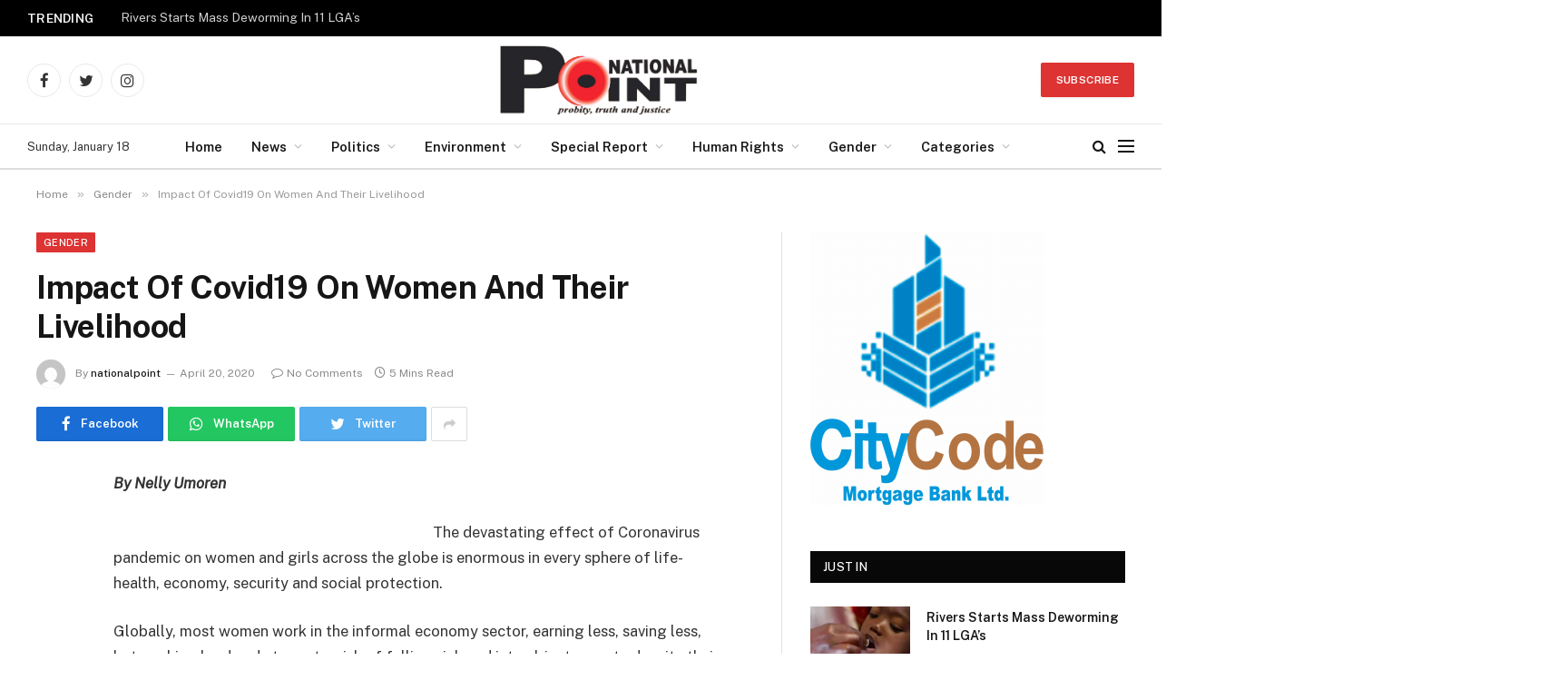

--- FILE ---
content_type: text/html; charset=UTF-8
request_url: https://nationalpointdaily.com/impact-of-covid19-on-women-and-their-livelihood-2/
body_size: 39094
content:

<!DOCTYPE html>
<html lang="en-US" class="s-light site-s-light">

<head>

	<meta charset="UTF-8" />
	<meta name="viewport" content="width=device-width, initial-scale=1" />
	<title>Impact Of Covid19 On Women And Their Livelihood &#8211; National Point Newspapers</title><link rel="preload" as="font" href="https://nationalpointdaily.com/wp-content/themes/Smart/css/icons/fonts/ts-icons.woff2?v2.3" type="font/woff2" crossorigin="anonymous" />
<meta name='robots' content='max-image-preview:large' />
<link rel='dns-prefetch' href='//stats.wp.com' />
<link rel='dns-prefetch' href='//fonts.googleapis.com' />
<link rel='preconnect' href='//i0.wp.com' />
<link rel='preconnect' href='//c0.wp.com' />
<link rel="alternate" type="application/rss+xml" title="National Point Newspapers &raquo; Feed" href="https://nationalpointdaily.com/feed/" />
<link rel="alternate" type="application/rss+xml" title="National Point Newspapers &raquo; Comments Feed" href="https://nationalpointdaily.com/comments/feed/" />
<link rel="alternate" type="application/rss+xml" title="National Point Newspapers &raquo; Impact Of Covid19 On Women And Their Livelihood Comments Feed" href="https://nationalpointdaily.com/impact-of-covid19-on-women-and-their-livelihood-2/feed/" />
<link rel="alternate" title="oEmbed (JSON)" type="application/json+oembed" href="https://nationalpointdaily.com/wp-json/oembed/1.0/embed?url=https%3A%2F%2Fnationalpointdaily.com%2Fimpact-of-covid19-on-women-and-their-livelihood-2%2F" />
<link rel="alternate" title="oEmbed (XML)" type="text/xml+oembed" href="https://nationalpointdaily.com/wp-json/oembed/1.0/embed?url=https%3A%2F%2Fnationalpointdaily.com%2Fimpact-of-covid19-on-women-and-their-livelihood-2%2F&#038;format=xml" />
<link rel='stylesheet' id='all-css-fd1867d787db254db8064fbce839616c' href='https://nationalpointdaily.com/wp-content/boost-cache/static/06e7a72b74.min.css' type='text/css' media='all' />
<style id='smartmag-core-inline-css'>
:root { --c-main: #dd3333;
--c-main-rgb: 221,51,51;
--c-main: #dd3333;
--c-main-rgb: 221,51,51; }
.s-dark body { background-color: #ffffff; }
.s-dark, .site-s-dark .s-light { --c-headings: #ffffff; }
.smart-head-main .smart-head-mid { --head-h: 96px; }
.smart-head-main .smart-head-bot { --head-h: 51px; border-top-width: 1px; border-top-color: #e8e8e8; border-bottom-width: 2px; border-bottom-color: #dedede; }
.navigation-main .menu > li > a { font-size: 14.4px; font-weight: 600; }
.navigation-main .menu > li li a { font-size: 13px; }
.navigation-main { --nav-items-space: 16px; }
.smart-head-mobile .smart-head-mid { background-color: #c94328; }
.mobile-menu { font-size: 15px; }
.smart-head-main .spc-social { --spc-social-fs: 17px; --spc-social-size: 37px; }
.smart-head-main .hamburger-icon { width: 18px; }
.trending-ticker .heading { color: #f7f7f7; font-size: 13.8px; font-weight: 600; letter-spacing: .02em; margin-right: 30px; }
.trending-ticker .post-link { font-size: 13.8px; }
.trending-ticker { --max-width: 500px; }
.s-dark body { background-color: #ffffff; }
.s-dark, .site-s-dark .s-light { --c-headings: #ffffff; }
.smart-head-main .smart-head-mid { --head-h: 96px; }
.smart-head-main .smart-head-bot { --head-h: 51px; border-top-width: 1px; border-top-color: #e8e8e8; border-bottom-width: 2px; border-bottom-color: #dedede; }
.navigation-main .menu > li > a { font-size: 14.4px; font-weight: 600; }
.navigation-main .menu > li li a { font-size: 13px; }
.navigation-main { --nav-items-space: 16px; }
.smart-head-mobile .smart-head-mid { background-color: #c94328; }
.mobile-menu { font-size: 15px; }
.smart-head-main .spc-social { --spc-social-fs: 17px; --spc-social-size: 37px; }
.smart-head-main .hamburger-icon { width: 18px; }
.trending-ticker .heading { color: #f7f7f7; font-size: 13.8px; font-weight: 600; letter-spacing: .02em; margin-right: 30px; }
.trending-ticker .post-link { font-size: 13.8px; }
.trending-ticker { --max-width: 500px; }
@media (min-width: 940px) and (max-width: 1200px) { .navigation-main .menu > li > a { font-size: calc(10px + (14.4px - 10px) * .7); }
.trending-ticker { --max-width: 400px; }
.navigation-main .menu > li > a { font-size: calc(10px + (14.4px - 10px) * .7); }
.trending-ticker { --max-width: 400px; } }


/*# sourceURL=smartmag-core-inline-css */
</style>
<style id='wp-img-auto-sizes-contain-inline-css'>
img:is([sizes=auto i],[sizes^="auto," i]){contain-intrinsic-size:3000px 1500px}
/*# sourceURL=wp-img-auto-sizes-contain-inline-css */
</style>
<style id='wp-emoji-styles-inline-css'>

	img.wp-smiley, img.emoji {
		display: inline !important;
		border: none !important;
		box-shadow: none !important;
		height: 1em !important;
		width: 1em !important;
		margin: 0 0.07em !important;
		vertical-align: -0.1em !important;
		background: none !important;
		padding: 0 !important;
	}
/*# sourceURL=wp-emoji-styles-inline-css */
</style>
<style id='classic-theme-styles-inline-css'>
/*! This file is auto-generated */
.wp-block-button__link{color:#fff;background-color:#32373c;border-radius:9999px;box-shadow:none;text-decoration:none;padding:calc(.667em + 2px) calc(1.333em + 2px);font-size:1.125em}.wp-block-file__button{background:#32373c;color:#fff;text-decoration:none}
/*# sourceURL=/wp-includes/css/classic-themes.min.css */
</style>
<style id='jetpack-sharing-buttons-style-inline-css'>
.jetpack-sharing-buttons__services-list{display:flex;flex-direction:row;flex-wrap:wrap;gap:0;list-style-type:none;margin:5px;padding:0}.jetpack-sharing-buttons__services-list.has-small-icon-size{font-size:12px}.jetpack-sharing-buttons__services-list.has-normal-icon-size{font-size:16px}.jetpack-sharing-buttons__services-list.has-large-icon-size{font-size:24px}.jetpack-sharing-buttons__services-list.has-huge-icon-size{font-size:36px}@media print{.jetpack-sharing-buttons__services-list{display:none!important}}.editor-styles-wrapper .wp-block-jetpack-sharing-buttons{gap:0;padding-inline-start:0}ul.jetpack-sharing-buttons__services-list.has-background{padding:1.25em 2.375em}
/*# sourceURL=https://nationalpointdaily.com/wp-content/plugins/jetpack/_inc/blocks/sharing-buttons/view.css */
</style>
<style id='global-styles-inline-css'>
:root{--wp--preset--aspect-ratio--square: 1;--wp--preset--aspect-ratio--4-3: 4/3;--wp--preset--aspect-ratio--3-4: 3/4;--wp--preset--aspect-ratio--3-2: 3/2;--wp--preset--aspect-ratio--2-3: 2/3;--wp--preset--aspect-ratio--16-9: 16/9;--wp--preset--aspect-ratio--9-16: 9/16;--wp--preset--color--black: #000000;--wp--preset--color--cyan-bluish-gray: #abb8c3;--wp--preset--color--white: #ffffff;--wp--preset--color--pale-pink: #f78da7;--wp--preset--color--vivid-red: #cf2e2e;--wp--preset--color--luminous-vivid-orange: #ff6900;--wp--preset--color--luminous-vivid-amber: #fcb900;--wp--preset--color--light-green-cyan: #7bdcb5;--wp--preset--color--vivid-green-cyan: #00d084;--wp--preset--color--pale-cyan-blue: #8ed1fc;--wp--preset--color--vivid-cyan-blue: #0693e3;--wp--preset--color--vivid-purple: #9b51e0;--wp--preset--gradient--vivid-cyan-blue-to-vivid-purple: linear-gradient(135deg,rgb(6,147,227) 0%,rgb(155,81,224) 100%);--wp--preset--gradient--light-green-cyan-to-vivid-green-cyan: linear-gradient(135deg,rgb(122,220,180) 0%,rgb(0,208,130) 100%);--wp--preset--gradient--luminous-vivid-amber-to-luminous-vivid-orange: linear-gradient(135deg,rgb(252,185,0) 0%,rgb(255,105,0) 100%);--wp--preset--gradient--luminous-vivid-orange-to-vivid-red: linear-gradient(135deg,rgb(255,105,0) 0%,rgb(207,46,46) 100%);--wp--preset--gradient--very-light-gray-to-cyan-bluish-gray: linear-gradient(135deg,rgb(238,238,238) 0%,rgb(169,184,195) 100%);--wp--preset--gradient--cool-to-warm-spectrum: linear-gradient(135deg,rgb(74,234,220) 0%,rgb(151,120,209) 20%,rgb(207,42,186) 40%,rgb(238,44,130) 60%,rgb(251,105,98) 80%,rgb(254,248,76) 100%);--wp--preset--gradient--blush-light-purple: linear-gradient(135deg,rgb(255,206,236) 0%,rgb(152,150,240) 100%);--wp--preset--gradient--blush-bordeaux: linear-gradient(135deg,rgb(254,205,165) 0%,rgb(254,45,45) 50%,rgb(107,0,62) 100%);--wp--preset--gradient--luminous-dusk: linear-gradient(135deg,rgb(255,203,112) 0%,rgb(199,81,192) 50%,rgb(65,88,208) 100%);--wp--preset--gradient--pale-ocean: linear-gradient(135deg,rgb(255,245,203) 0%,rgb(182,227,212) 50%,rgb(51,167,181) 100%);--wp--preset--gradient--electric-grass: linear-gradient(135deg,rgb(202,248,128) 0%,rgb(113,206,126) 100%);--wp--preset--gradient--midnight: linear-gradient(135deg,rgb(2,3,129) 0%,rgb(40,116,252) 100%);--wp--preset--font-size--small: 13px;--wp--preset--font-size--medium: 20px;--wp--preset--font-size--large: 36px;--wp--preset--font-size--x-large: 42px;--wp--preset--spacing--20: 0.44rem;--wp--preset--spacing--30: 0.67rem;--wp--preset--spacing--40: 1rem;--wp--preset--spacing--50: 1.5rem;--wp--preset--spacing--60: 2.25rem;--wp--preset--spacing--70: 3.38rem;--wp--preset--spacing--80: 5.06rem;--wp--preset--shadow--natural: 6px 6px 9px rgba(0, 0, 0, 0.2);--wp--preset--shadow--deep: 12px 12px 50px rgba(0, 0, 0, 0.4);--wp--preset--shadow--sharp: 6px 6px 0px rgba(0, 0, 0, 0.2);--wp--preset--shadow--outlined: 6px 6px 0px -3px rgb(255, 255, 255), 6px 6px rgb(0, 0, 0);--wp--preset--shadow--crisp: 6px 6px 0px rgb(0, 0, 0);}:where(.is-layout-flex){gap: 0.5em;}:where(.is-layout-grid){gap: 0.5em;}body .is-layout-flex{display: flex;}.is-layout-flex{flex-wrap: wrap;align-items: center;}.is-layout-flex > :is(*, div){margin: 0;}body .is-layout-grid{display: grid;}.is-layout-grid > :is(*, div){margin: 0;}:where(.wp-block-columns.is-layout-flex){gap: 2em;}:where(.wp-block-columns.is-layout-grid){gap: 2em;}:where(.wp-block-post-template.is-layout-flex){gap: 1.25em;}:where(.wp-block-post-template.is-layout-grid){gap: 1.25em;}.has-black-color{color: var(--wp--preset--color--black) !important;}.has-cyan-bluish-gray-color{color: var(--wp--preset--color--cyan-bluish-gray) !important;}.has-white-color{color: var(--wp--preset--color--white) !important;}.has-pale-pink-color{color: var(--wp--preset--color--pale-pink) !important;}.has-vivid-red-color{color: var(--wp--preset--color--vivid-red) !important;}.has-luminous-vivid-orange-color{color: var(--wp--preset--color--luminous-vivid-orange) !important;}.has-luminous-vivid-amber-color{color: var(--wp--preset--color--luminous-vivid-amber) !important;}.has-light-green-cyan-color{color: var(--wp--preset--color--light-green-cyan) !important;}.has-vivid-green-cyan-color{color: var(--wp--preset--color--vivid-green-cyan) !important;}.has-pale-cyan-blue-color{color: var(--wp--preset--color--pale-cyan-blue) !important;}.has-vivid-cyan-blue-color{color: var(--wp--preset--color--vivid-cyan-blue) !important;}.has-vivid-purple-color{color: var(--wp--preset--color--vivid-purple) !important;}.has-black-background-color{background-color: var(--wp--preset--color--black) !important;}.has-cyan-bluish-gray-background-color{background-color: var(--wp--preset--color--cyan-bluish-gray) !important;}.has-white-background-color{background-color: var(--wp--preset--color--white) !important;}.has-pale-pink-background-color{background-color: var(--wp--preset--color--pale-pink) !important;}.has-vivid-red-background-color{background-color: var(--wp--preset--color--vivid-red) !important;}.has-luminous-vivid-orange-background-color{background-color: var(--wp--preset--color--luminous-vivid-orange) !important;}.has-luminous-vivid-amber-background-color{background-color: var(--wp--preset--color--luminous-vivid-amber) !important;}.has-light-green-cyan-background-color{background-color: var(--wp--preset--color--light-green-cyan) !important;}.has-vivid-green-cyan-background-color{background-color: var(--wp--preset--color--vivid-green-cyan) !important;}.has-pale-cyan-blue-background-color{background-color: var(--wp--preset--color--pale-cyan-blue) !important;}.has-vivid-cyan-blue-background-color{background-color: var(--wp--preset--color--vivid-cyan-blue) !important;}.has-vivid-purple-background-color{background-color: var(--wp--preset--color--vivid-purple) !important;}.has-black-border-color{border-color: var(--wp--preset--color--black) !important;}.has-cyan-bluish-gray-border-color{border-color: var(--wp--preset--color--cyan-bluish-gray) !important;}.has-white-border-color{border-color: var(--wp--preset--color--white) !important;}.has-pale-pink-border-color{border-color: var(--wp--preset--color--pale-pink) !important;}.has-vivid-red-border-color{border-color: var(--wp--preset--color--vivid-red) !important;}.has-luminous-vivid-orange-border-color{border-color: var(--wp--preset--color--luminous-vivid-orange) !important;}.has-luminous-vivid-amber-border-color{border-color: var(--wp--preset--color--luminous-vivid-amber) !important;}.has-light-green-cyan-border-color{border-color: var(--wp--preset--color--light-green-cyan) !important;}.has-vivid-green-cyan-border-color{border-color: var(--wp--preset--color--vivid-green-cyan) !important;}.has-pale-cyan-blue-border-color{border-color: var(--wp--preset--color--pale-cyan-blue) !important;}.has-vivid-cyan-blue-border-color{border-color: var(--wp--preset--color--vivid-cyan-blue) !important;}.has-vivid-purple-border-color{border-color: var(--wp--preset--color--vivid-purple) !important;}.has-vivid-cyan-blue-to-vivid-purple-gradient-background{background: var(--wp--preset--gradient--vivid-cyan-blue-to-vivid-purple) !important;}.has-light-green-cyan-to-vivid-green-cyan-gradient-background{background: var(--wp--preset--gradient--light-green-cyan-to-vivid-green-cyan) !important;}.has-luminous-vivid-amber-to-luminous-vivid-orange-gradient-background{background: var(--wp--preset--gradient--luminous-vivid-amber-to-luminous-vivid-orange) !important;}.has-luminous-vivid-orange-to-vivid-red-gradient-background{background: var(--wp--preset--gradient--luminous-vivid-orange-to-vivid-red) !important;}.has-very-light-gray-to-cyan-bluish-gray-gradient-background{background: var(--wp--preset--gradient--very-light-gray-to-cyan-bluish-gray) !important;}.has-cool-to-warm-spectrum-gradient-background{background: var(--wp--preset--gradient--cool-to-warm-spectrum) !important;}.has-blush-light-purple-gradient-background{background: var(--wp--preset--gradient--blush-light-purple) !important;}.has-blush-bordeaux-gradient-background{background: var(--wp--preset--gradient--blush-bordeaux) !important;}.has-luminous-dusk-gradient-background{background: var(--wp--preset--gradient--luminous-dusk) !important;}.has-pale-ocean-gradient-background{background: var(--wp--preset--gradient--pale-ocean) !important;}.has-electric-grass-gradient-background{background: var(--wp--preset--gradient--electric-grass) !important;}.has-midnight-gradient-background{background: var(--wp--preset--gradient--midnight) !important;}.has-small-font-size{font-size: var(--wp--preset--font-size--small) !important;}.has-medium-font-size{font-size: var(--wp--preset--font-size--medium) !important;}.has-large-font-size{font-size: var(--wp--preset--font-size--large) !important;}.has-x-large-font-size{font-size: var(--wp--preset--font-size--x-large) !important;}
:where(.wp-block-post-template.is-layout-flex){gap: 1.25em;}:where(.wp-block-post-template.is-layout-grid){gap: 1.25em;}
:where(.wp-block-term-template.is-layout-flex){gap: 1.25em;}:where(.wp-block-term-template.is-layout-grid){gap: 1.25em;}
:where(.wp-block-columns.is-layout-flex){gap: 2em;}:where(.wp-block-columns.is-layout-grid){gap: 2em;}
:root :where(.wp-block-pullquote){font-size: 1.5em;line-height: 1.6;}
/*# sourceURL=global-styles-inline-css */
</style>
<link rel='stylesheet' id='smartmag-fonts-css' href='https://fonts.googleapis.com/css?family=Public+Sans%3A400%2C400i%2C500%2C600%2C700' media='all' />






<link rel="https://api.w.org/" href="https://nationalpointdaily.com/wp-json/" /><link rel="alternate" title="JSON" type="application/json" href="https://nationalpointdaily.com/wp-json/wp/v2/posts/4930" /><link rel="EditURI" type="application/rsd+xml" title="RSD" href="https://nationalpointdaily.com/xmlrpc.php?rsd" />
<meta name="generator" content="WordPress 6.9" />
<link rel="canonical" href="https://nationalpointdaily.com/impact-of-covid19-on-women-and-their-livelihood-2/" />
<link rel='shortlink' href='https://nationalpointdaily.com/?p=4930' />
	<style>img#wpstats{display:none}</style>
		
		
		<meta name="generator" content="Elementor 3.34.1; features: additional_custom_breakpoints; settings: css_print_method-external, google_font-enabled, font_display-auto">
			<style>
				.e-con.e-parent:nth-of-type(n+4):not(.e-lazyloaded):not(.e-no-lazyload),
				.e-con.e-parent:nth-of-type(n+4):not(.e-lazyloaded):not(.e-no-lazyload) * {
					background-image: none !important;
				}
				@media screen and (max-height: 1024px) {
					.e-con.e-parent:nth-of-type(n+3):not(.e-lazyloaded):not(.e-no-lazyload),
					.e-con.e-parent:nth-of-type(n+3):not(.e-lazyloaded):not(.e-no-lazyload) * {
						background-image: none !important;
					}
				}
				@media screen and (max-height: 640px) {
					.e-con.e-parent:nth-of-type(n+2):not(.e-lazyloaded):not(.e-no-lazyload),
					.e-con.e-parent:nth-of-type(n+2):not(.e-lazyloaded):not(.e-no-lazyload) * {
						background-image: none !important;
					}
				}
			</style>
			<link rel="icon" href="https://i0.wp.com/nationalpointdaily.com/wp-content/uploads/2022/04/cropped-Nationalpointdaily.png?fit=32%2C32&#038;ssl=1" sizes="32x32" />
<link rel="icon" href="https://i0.wp.com/nationalpointdaily.com/wp-content/uploads/2022/04/cropped-Nationalpointdaily.png?fit=192%2C192&#038;ssl=1" sizes="192x192" />
<link rel="apple-touch-icon" href="https://i0.wp.com/nationalpointdaily.com/wp-content/uploads/2022/04/cropped-Nationalpointdaily.png?fit=180%2C180&#038;ssl=1" />
<meta name="msapplication-TileImage" content="https://i0.wp.com/nationalpointdaily.com/wp-content/uploads/2022/04/cropped-Nationalpointdaily.png?fit=270%2C270&#038;ssl=1" />


</head>

<body class="wp-singular post-template-default single single-post postid-4930 single-format-standard wp-theme-Smart right-sidebar post-layout-modern post-cat-110 has-lb has-lb-sm has-sb-sep layout-normal elementor-default elementor-kit-12">



<div class="main-wrap">

	
<div class="off-canvas-backdrop"></div>
<div class="mobile-menu-container off-canvas" id="off-canvas">

	<div class="off-canvas-head">
		<a href="#" class="close"><i class="tsi tsi-times"></i></a>

		<div class="ts-logo">
			<img fetchpriority="high" class="logo-mobile logo-image" src="https://i0.wp.com/nationalpointdaily.com/wp-content/uploads/2022/04/Nationalpoint-daily-Logo.png?fit=2135%2C745&#038;ssl=1" width="1068" height="373" alt="National Point Newspapers"/>		</div>
	</div>

	<div class="off-canvas-content">

					<ul class="mobile-menu"></ul>
		
					<div class="off-canvas-widgets">
				
		<div id="smartmag-block-posts-small-3" class="widget ts-block-widget smartmag-widget-posts-small">		
		<div class="block">
					<section class="block-wrap block-posts-small block-sc mb-none" data-id="1">

			<div class="widget-title block-head block-head-ac block-head-b"><h5 class="heading">What's Hot</h5></div>	
			<div class="block-content">
				
	<div class="loop loop-small loop-small-a loop-sep loop-small-sep grid grid-1 md:grid-1 sm:grid-1 xs:grid-1">

					
<article class="l-post  small-a-post m-pos-left small-post">

	
			<div class="media">

		
			<a href="https://nationalpointdaily.com/rivers-starts-mass-deworming-in-11-lgas/" class="image-link media-ratio ar-bunyad-thumb" title="Rivers Starts Mass Deworming In 11 LGA’s"><span data-bgsrc="https://i0.wp.com/nationalpointdaily.com/wp-content/uploads/2026/01/img_0165.jpg?fit=300%2C196&amp;ssl=1" class="img bg-cover wp-post-image attachment-medium size-medium lazyload" data-bgset="https://i0.wp.com/nationalpointdaily.com/wp-content/uploads/2026/01/img_0165.jpg?w=685&amp;ssl=1 685w, https://i0.wp.com/nationalpointdaily.com/wp-content/uploads/2026/01/img_0165.jpg?resize=300%2C196&amp;ssl=1 300w, https://i0.wp.com/nationalpointdaily.com/wp-content/uploads/2026/01/img_0165.jpg?resize=150%2C98&amp;ssl=1 150w, https://i0.wp.com/nationalpointdaily.com/wp-content/uploads/2026/01/img_0165.jpg?resize=450%2C294&amp;ssl=1 450w" data-sizes="(max-width: 110px) 100vw, 110px"></span></a>			
			
			
			
		
		</div>
	

	
		<div class="content">

			<div class="post-meta post-meta-a post-meta-left has-below"><h4 class="is-title post-title"><a href="https://nationalpointdaily.com/rivers-starts-mass-deworming-in-11-lgas/">Rivers Starts Mass Deworming In 11 LGA’s</a></h4><div class="post-meta-items meta-below"><span class="meta-item date"><span class="date-link"><time class="post-date" datetime="2026-01-18T17:15:29+00:00">January 18, 2026</time></span></span></div></div>			
			
			
		</div>

	
</article>	
					
<article class="l-post  small-a-post m-pos-left small-post">

	
			<div class="media">

		
			<a href="https://nationalpointdaily.com/fubara-at-npa-polo-tournament-assures-rivers-is-safe-for-residents-investors/" class="image-link media-ratio ar-bunyad-thumb" title="Fubara At NPA Polo Tournament, Assures Rivers Is Safe for Residents, Investors"><span data-bgsrc="https://i0.wp.com/nationalpointdaily.com/wp-content/uploads/2026/01/aeaad9bc-4a20-4780-a556-79f32c88784b.jpg?fit=300%2C200&amp;ssl=1" class="img bg-cover wp-post-image attachment-medium size-medium lazyload" data-bgset="https://i0.wp.com/nationalpointdaily.com/wp-content/uploads/2026/01/aeaad9bc-4a20-4780-a556-79f32c88784b.jpg?w=1280&amp;ssl=1 1280w, https://i0.wp.com/nationalpointdaily.com/wp-content/uploads/2026/01/aeaad9bc-4a20-4780-a556-79f32c88784b.jpg?resize=300%2C200&amp;ssl=1 300w, https://i0.wp.com/nationalpointdaily.com/wp-content/uploads/2026/01/aeaad9bc-4a20-4780-a556-79f32c88784b.jpg?resize=1024%2C682&amp;ssl=1 1024w, https://i0.wp.com/nationalpointdaily.com/wp-content/uploads/2026/01/aeaad9bc-4a20-4780-a556-79f32c88784b.jpg?resize=768%2C511&amp;ssl=1 768w, https://i0.wp.com/nationalpointdaily.com/wp-content/uploads/2026/01/aeaad9bc-4a20-4780-a556-79f32c88784b.jpg?resize=150%2C100&amp;ssl=1 150w, https://i0.wp.com/nationalpointdaily.com/wp-content/uploads/2026/01/aeaad9bc-4a20-4780-a556-79f32c88784b.jpg?resize=450%2C300&amp;ssl=1 450w, https://i0.wp.com/nationalpointdaily.com/wp-content/uploads/2026/01/aeaad9bc-4a20-4780-a556-79f32c88784b.jpg?resize=1200%2C799&amp;ssl=1 1200w" data-sizes="(max-width: 110px) 100vw, 110px"></span></a>			
			
			
			
		
		</div>
	

	
		<div class="content">

			<div class="post-meta post-meta-a post-meta-left has-below"><h4 class="is-title post-title"><a href="https://nationalpointdaily.com/fubara-at-npa-polo-tournament-assures-rivers-is-safe-for-residents-investors/">Fubara At NPA Polo Tournament, Assures Rivers Is Safe for Residents, Investors</a></h4><div class="post-meta-items meta-below"><span class="meta-item date"><span class="date-link"><time class="post-date" datetime="2026-01-18T17:12:11+00:00">January 18, 2026</time></span></span></div></div>			
			
			
		</div>

	
</article>	
					
<article class="l-post  small-a-post m-pos-left small-post">

	
			<div class="media">

		
			<a href="https://nationalpointdaily.com/impeachment-rivers-assembly-directs-cj-to-set-up-panel/" class="image-link media-ratio ar-bunyad-thumb" title="Impeachment: Rivers Assembly Directs CJ To Set Up Panel"><span data-bgsrc="https://i0.wp.com/nationalpointdaily.com/wp-content/uploads/2024/07/Rivers-State-House-of-Assembly.png?fit=300%2C183&amp;ssl=1" class="img bg-cover wp-post-image attachment-medium size-medium lazyload" data-bgset="https://i0.wp.com/nationalpointdaily.com/wp-content/uploads/2024/07/Rivers-State-House-of-Assembly.png?w=700&amp;ssl=1 700w, https://i0.wp.com/nationalpointdaily.com/wp-content/uploads/2024/07/Rivers-State-House-of-Assembly.png?resize=300%2C183&amp;ssl=1 300w, https://i0.wp.com/nationalpointdaily.com/wp-content/uploads/2024/07/Rivers-State-House-of-Assembly.png?resize=150%2C91&amp;ssl=1 150w, https://i0.wp.com/nationalpointdaily.com/wp-content/uploads/2024/07/Rivers-State-House-of-Assembly.png?resize=450%2C274&amp;ssl=1 450w" data-sizes="(max-width: 110px) 100vw, 110px"></span></a>			
			
			
			
		
		</div>
	

	
		<div class="content">

			<div class="post-meta post-meta-a post-meta-left has-below"><h4 class="is-title post-title"><a href="https://nationalpointdaily.com/impeachment-rivers-assembly-directs-cj-to-set-up-panel/">Impeachment: Rivers Assembly Directs CJ To Set Up Panel</a></h4><div class="post-meta-items meta-below"><span class="meta-item date"><span class="date-link"><time class="post-date" datetime="2026-01-16T16:30:48+00:00">January 16, 2026</time></span></span></div></div>			
			
			
		</div>

	
</article>	
		
	</div>

					</div>

		</section>
				</div>

		</div>			</div>
		
		
		<div class="spc-social-block spc-social spc-social-b smart-head-social">
		
			
				<a href="#" class="link service s-facebook" target="_blank" rel="noopener">
					<i class="icon tsi tsi-facebook"></i>
					<span class="visuallyhidden">Facebook</span>
				</a>
									
			
				<a href="#" class="link service s-twitter" target="_blank" rel="noopener">
					<i class="icon tsi tsi-twitter"></i>
					<span class="visuallyhidden">Twitter</span>
				</a>
									
			
				<a href="#" class="link service s-instagram" target="_blank" rel="noopener">
					<i class="icon tsi tsi-instagram"></i>
					<span class="visuallyhidden">Instagram</span>
				</a>
									
			
		</div>

		
	</div>

</div>
<div class="smart-head smart-head-a smart-head-main" id="smart-head" data-sticky="auto" data-sticky-type="smart" data-sticky-full>
	
	<div class="smart-head-row smart-head-top s-dark smart-head-row-full">

		<div class="inner full">

							
				<div class="items items-left ">
				
<div class="trending-ticker" data-delay="8">
	<span class="heading">Trending</span>

	<ul>
				
			<li><a href="https://nationalpointdaily.com/rivers-starts-mass-deworming-in-11-lgas/" class="post-link">Rivers Starts Mass Deworming In 11 LGA’s</a></li>
		
				
			<li><a href="https://nationalpointdaily.com/fubara-at-npa-polo-tournament-assures-rivers-is-safe-for-residents-investors/" class="post-link">Fubara At NPA Polo Tournament, Assures Rivers Is Safe for Residents, Investors</a></li>
		
				
			<li><a href="https://nationalpointdaily.com/impeachment-rivers-assembly-directs-cj-to-set-up-panel/" class="post-link">Impeachment: Rivers Assembly Directs CJ To Set Up Panel</a></li>
		
				
			<li><a href="https://nationalpointdaily.com/pandef-peace-committee-begins-intervention-in-rivers-political-crisis/" class="post-link">PANDEF Peace Committee Begins Intervention in Rivers Political Crisis</a></li>
		
				
			<li><a href="https://nationalpointdaily.com/police-in-rivers-arrest-suspect-recover-remains-of-ritual-killing-victim/" class="post-link">Police In Rivers Arrest Suspect, Recover Remains Of Ritual Killing Victim</a></li>
		
				
			<li><a href="https://nationalpointdaily.com/comish-ekiye-passes-on-at-80/" class="post-link">Comish Ekiye Passes On at 80</a></li>
		
				
			<li><a href="https://nationalpointdaily.com/doris-gomba-gets-n15m-grant-named-eleme-tourism-ambassador/" class="post-link">Doris Gomba Gets N15m Grant, Named Eleme Tourism Ambassador</a></li>
		
				
			<li><a href="https://nationalpointdaily.com/eleme-council-chairman-condoles-ogale-family-warns-against-reckless-generator-use/" class="post-link">Eleme Council Chairman Condoles Ogale Family, Warns Against Reckless Generator Use</a></li>
		
				
			</ul>
</div>
				</div>

							
				<div class="items items-center empty">
								</div>

							
				<div class="items items-right ">
								</div>

						
		</div>
	</div>

	
	<div class="smart-head-row smart-head-mid smart-head-row-3 is-light smart-head-row-full">

		<div class="inner full">

							
				<div class="items items-left ">
				
		<div class="spc-social-block spc-social spc-social-b smart-head-social">
		
			
				<a href="#" class="link service s-facebook" target="_blank" rel="noopener">
					<i class="icon tsi tsi-facebook"></i>
					<span class="visuallyhidden">Facebook</span>
				</a>
									
			
				<a href="#" class="link service s-twitter" target="_blank" rel="noopener">
					<i class="icon tsi tsi-twitter"></i>
					<span class="visuallyhidden">Twitter</span>
				</a>
									
			
				<a href="#" class="link service s-instagram" target="_blank" rel="noopener">
					<i class="icon tsi tsi-instagram"></i>
					<span class="visuallyhidden">Instagram</span>
				</a>
									
			
		</div>

						</div>

							
				<div class="items items-center ">
					<a href="https://nationalpointdaily.com/" title="National Point Newspapers" rel="home" class="logo-link ts-logo logo-is-image">
		<span>
			
				
					<img src="https://nationalpointdaily.com/wp-content/uploads/2022/04/Nationalpoint-daily-Logo.png" class="logo-image" alt="National Point Newspapers" width="2135" height="745"/>
									 
					</span>
	</a>				</div>

							
				<div class="items items-right ">
				
	<a href="#" class="ts-button ts-button-a ts-button1">
		Subscribe	</a>
				</div>

						
		</div>
	</div>

	
	<div class="smart-head-row smart-head-bot smart-head-row-3 is-light has-center-nav smart-head-row-full">

		<div class="inner full">

							
				<div class="items items-left ">
				
<span class="h-date">
	Sunday, January 18</span>				</div>

							
				<div class="items items-center ">
					<div class="nav-wrap">
		<nav class="navigation navigation-main nav-hov-a">
			<ul id="menu-main-menu" class="menu"><li id="menu-item-4202" class="menu-item menu-item-type-custom menu-item-object-custom menu-item-home menu-item-4202"><a href="https://nationalpointdaily.com">Home</a></li>
<li id="menu-item-4213" class="menu-item menu-item-type-taxonomy menu-item-object-category menu-item-has-children menu-cat-66 menu-item-has-children item-mega-menu menu-item-4213"><a href="https://nationalpointdaily.com/category/example-4/">News</a>
<div class="sub-menu mega-menu mega-menu-a wrap">

		
	<div class="column sub-cats">
		
		<ol class="sub-nav">
							
				<li class="menu-item menu-item-type-taxonomy menu-item-object-category menu-cat-100 menu-item-5640"><a href="https://nationalpointdaily.com/category/national-news/">National News</a></li>
				
							
				<li class="menu-item menu-item-type-taxonomy menu-item-object-category menu-cat-135 menu-item-5634"><a href="https://nationalpointdaily.com/category/niger-delta/">Niger Delta</a></li>
				
							
				<li class="menu-item menu-item-type-taxonomy menu-item-object-category menu-cat-115 menu-item-5635"><a href="https://nationalpointdaily.com/category/rivers-news/">Rivers News</a></li>
				
							
				<li class="menu-item menu-item-type-taxonomy menu-item-object-category menu-cat-118 menu-item-5636"><a href="https://nationalpointdaily.com/category/akwa-ibom-news/">Akwa ibom News</a></li>
				
							
				<li class="menu-item menu-item-type-taxonomy menu-item-object-category menu-cat-102 menu-item-5637"><a href="https://nationalpointdaily.com/category/bayelsa-news/">Bayelsa News</a></li>
				
							
				<li class="menu-item menu-item-type-taxonomy menu-item-object-category menu-cat-108 menu-item-5638"><a href="https://nationalpointdaily.com/category/delta-news/">Delta News</a></li>
				
							
				<li class="menu-item menu-item-type-taxonomy menu-item-object-category menu-cat-107 menu-item-5639"><a href="https://nationalpointdaily.com/category/edo-news/">Edo News</a></li>
				
							
				<li class="menu-item menu-item-type-taxonomy menu-item-object-category menu-cat-152 menu-item-5641"><a href="https://nationalpointdaily.com/category/news-analysis/">News Analysis</a></li>
				
						
			<li class="menu-item view-all menu-cat-66"><a href="https://nationalpointdaily.com/category/example-4/">View All</a></li>
		</ol>
	
	</div>
	

		
	
	<section class="column recent-posts" data-columns="4">
					<div class="posts" data-id="100">

						<section class="block-wrap block-grid cols-gap-sm mb-none" data-id="2">

				
			<div class="block-content">
					
	<div class="loop loop-grid loop-grid-sm grid grid-4 md:grid-2 xs:grid-1">

					
<article class="l-post  grid-sm-post grid-post">

	
			<div class="media">

		
			<a href="https://nationalpointdaily.com/madugu-takes-over-as-niger-delta-jtf-commander/" class="image-link media-ratio ratio-16-9" title="Madugu Takes Over As Niger Delta JTF Commander"><span data-bgsrc="https://i0.wp.com/nationalpointdaily.com/wp-content/uploads/2025/02/Rear-Admiral-Noel-Madugu-e1738485308969.jpg?fit=450%2C279&amp;ssl=1" class="img bg-cover wp-post-image attachment-bunyad-medium size-bunyad-medium lazyload" data-bgset="https://i0.wp.com/nationalpointdaily.com/wp-content/uploads/2025/02/Rear-Admiral-Noel-Madugu-e1738485308969.jpg?w=902&amp;ssl=1 902w, https://i0.wp.com/nationalpointdaily.com/wp-content/uploads/2025/02/Rear-Admiral-Noel-Madugu-e1738485308969.jpg?resize=300%2C186&amp;ssl=1 300w, https://i0.wp.com/nationalpointdaily.com/wp-content/uploads/2025/02/Rear-Admiral-Noel-Madugu-e1738485308969.jpg?resize=768%2C477&amp;ssl=1 768w, https://i0.wp.com/nationalpointdaily.com/wp-content/uploads/2025/02/Rear-Admiral-Noel-Madugu-e1738485308969.jpg?resize=150%2C93&amp;ssl=1 150w, https://i0.wp.com/nationalpointdaily.com/wp-content/uploads/2025/02/Rear-Admiral-Noel-Madugu-e1738485308969.jpg?resize=450%2C279&amp;ssl=1 450w" data-sizes="(max-width: 377px) 100vw, 377px"></span></a>			
			
			
			
		
		</div>
	

	
		<div class="content">

			<div class="post-meta post-meta-a has-below"><h2 class="is-title post-title"><a href="https://nationalpointdaily.com/madugu-takes-over-as-niger-delta-jtf-commander/">Madugu Takes Over As Niger Delta JTF Commander</a></h2><div class="post-meta-items meta-below"><span class="meta-item date"><span class="date-link"><time class="post-date" datetime="2025-02-02T08:35:21+00:00">February 2, 2025</time></span></span></div></div>			
			
			
		</div>

	
</article>					
<article class="l-post  grid-sm-post grid-post">

	
			<div class="media">

		
			<a href="https://nationalpointdaily.com/dont-dissolve-delta-exco-nwaoboshi-urges-tinubu-apc-national-leadership/" class="image-link media-ratio ratio-16-9" title="Don&#8217;t Dissolve Delta EXCO, Nwaoboshi Urges Tinubu,  APC National Leadership"><span data-bgsrc="https://i0.wp.com/nationalpointdaily.com/wp-content/uploads/2023/06/tinubu.jpg?fit=450%2C253&amp;ssl=1" class="img bg-cover wp-post-image attachment-bunyad-medium size-bunyad-medium lazyload" data-bgset="https://i0.wp.com/nationalpointdaily.com/wp-content/uploads/2023/06/tinubu.jpg?w=1424&amp;ssl=1 1424w, https://i0.wp.com/nationalpointdaily.com/wp-content/uploads/2023/06/tinubu.jpg?resize=300%2C169&amp;ssl=1 300w, https://i0.wp.com/nationalpointdaily.com/wp-content/uploads/2023/06/tinubu.jpg?resize=1024%2C577&amp;ssl=1 1024w, https://i0.wp.com/nationalpointdaily.com/wp-content/uploads/2023/06/tinubu.jpg?resize=768%2C433&amp;ssl=1 768w, https://i0.wp.com/nationalpointdaily.com/wp-content/uploads/2023/06/tinubu.jpg?resize=150%2C84&amp;ssl=1 150w, https://i0.wp.com/nationalpointdaily.com/wp-content/uploads/2023/06/tinubu.jpg?resize=450%2C253&amp;ssl=1 450w, https://i0.wp.com/nationalpointdaily.com/wp-content/uploads/2023/06/tinubu.jpg?resize=1200%2C676&amp;ssl=1 1200w" data-sizes="(max-width: 377px) 100vw, 377px"></span></a>			
			
			
			
		
		</div>
	

	
		<div class="content">

			<div class="post-meta post-meta-a has-below"><h2 class="is-title post-title"><a href="https://nationalpointdaily.com/dont-dissolve-delta-exco-nwaoboshi-urges-tinubu-apc-national-leadership/">Don&#8217;t Dissolve Delta EXCO, Nwaoboshi Urges Tinubu,  APC National Leadership</a></h2><div class="post-meta-items meta-below"><span class="meta-item date"><span class="date-link"><time class="post-date" datetime="2025-02-02T08:27:03+00:00">February 2, 2025</time></span></span></div></div>			
			
			
		</div>

	
</article>					
<article class="l-post  grid-sm-post grid-post">

	
			<div class="media">

		
			<a href="https://nationalpointdaily.com/test-run-of-old-port-harcourt-refinery-commences/" class="image-link media-ratio ratio-16-9" title="Test-Run of Old Port Harcourt  Refinery Commences"><span data-bgsrc="https://i0.wp.com/nationalpointdaily.com/wp-content/uploads/2023/05/Port-Harcourt-Refinery-1.5B-Refurbishment-Completion-Faces-Delay.png?fit=450%2C277&amp;ssl=1" class="img bg-cover wp-post-image attachment-bunyad-medium size-bunyad-medium lazyload" data-bgset="https://i0.wp.com/nationalpointdaily.com/wp-content/uploads/2023/05/Port-Harcourt-Refinery-1.5B-Refurbishment-Completion-Faces-Delay.png?w=1209&amp;ssl=1 1209w, https://i0.wp.com/nationalpointdaily.com/wp-content/uploads/2023/05/Port-Harcourt-Refinery-1.5B-Refurbishment-Completion-Faces-Delay.png?resize=300%2C185&amp;ssl=1 300w, https://i0.wp.com/nationalpointdaily.com/wp-content/uploads/2023/05/Port-Harcourt-Refinery-1.5B-Refurbishment-Completion-Faces-Delay.png?resize=1024%2C630&amp;ssl=1 1024w, https://i0.wp.com/nationalpointdaily.com/wp-content/uploads/2023/05/Port-Harcourt-Refinery-1.5B-Refurbishment-Completion-Faces-Delay.png?resize=768%2C473&amp;ssl=1 768w, https://i0.wp.com/nationalpointdaily.com/wp-content/uploads/2023/05/Port-Harcourt-Refinery-1.5B-Refurbishment-Completion-Faces-Delay.png?resize=150%2C92&amp;ssl=1 150w, https://i0.wp.com/nationalpointdaily.com/wp-content/uploads/2023/05/Port-Harcourt-Refinery-1.5B-Refurbishment-Completion-Faces-Delay.png?resize=450%2C277&amp;ssl=1 450w, https://i0.wp.com/nationalpointdaily.com/wp-content/uploads/2023/05/Port-Harcourt-Refinery-1.5B-Refurbishment-Completion-Faces-Delay.png?resize=1200%2C738&amp;ssl=1 1200w" data-sizes="(max-width: 377px) 100vw, 377px"></span></a>			
			
			
			
		
		</div>
	

	
		<div class="content">

			<div class="post-meta post-meta-a has-below"><h2 class="is-title post-title"><a href="https://nationalpointdaily.com/test-run-of-old-port-harcourt-refinery-commences/">Test-Run of Old Port Harcourt  Refinery Commences</a></h2><div class="post-meta-items meta-below"><span class="meta-item date"><span class="date-link"><time class="post-date" datetime="2023-12-24T11:20:43+00:00">December 24, 2023</time></span></span></div></div>			
			
			
		</div>

	
</article>					
<article class="l-post  grid-sm-post grid-post">

	
			<div class="media">

		
			<a href="https://nationalpointdaily.com/akpabio-lands-in-hospital-after-hectic-birthday-bash/" class="image-link media-ratio ratio-16-9" title="Akpabio Lands In Hospital After Hectic Birthday Bash"><span data-bgsrc="https://i0.wp.com/nationalpointdaily.com/wp-content/uploads/2022/07/Godswill-Akpabio.jpg?fit=450%2C262&amp;ssl=1" class="img bg-cover wp-post-image attachment-bunyad-medium size-bunyad-medium lazyload" data-bgset="https://i0.wp.com/nationalpointdaily.com/wp-content/uploads/2022/07/Godswill-Akpabio.jpg?w=600&amp;ssl=1 600w, https://i0.wp.com/nationalpointdaily.com/wp-content/uploads/2022/07/Godswill-Akpabio.jpg?resize=300%2C175&amp;ssl=1 300w, https://i0.wp.com/nationalpointdaily.com/wp-content/uploads/2022/07/Godswill-Akpabio.jpg?resize=150%2C87&amp;ssl=1 150w, https://i0.wp.com/nationalpointdaily.com/wp-content/uploads/2022/07/Godswill-Akpabio.jpg?resize=450%2C262&amp;ssl=1 450w" data-sizes="(max-width: 377px) 100vw, 377px"></span></a>			
			
			
			
		
		</div>
	

	
		<div class="content">

			<div class="post-meta post-meta-a has-below"><h2 class="is-title post-title"><a href="https://nationalpointdaily.com/akpabio-lands-in-hospital-after-hectic-birthday-bash/">Akpabio Lands In Hospital After Hectic Birthday Bash</a></h2><div class="post-meta-items meta-below"><span class="meta-item date"><span class="date-link"><time class="post-date" datetime="2023-12-24T11:19:40+00:00">December 24, 2023</time></span></span></div></div>			
			
			
		</div>

	
</article>		
	</div>

		
			</div>

		</section>
					
			</div> <!-- .posts -->
		
					<div class="posts" data-id="135">

						<section class="block-wrap block-grid cols-gap-sm mb-none" data-id="3">

				
			<div class="block-content">
					
	<div class="loop loop-grid loop-grid-sm grid grid-4 md:grid-2 xs:grid-1">

					
<article class="l-post  grid-sm-post grid-post">

	
			<div class="media">

		
			<a href="https://nationalpointdaily.com/nddc-donates-power-transformer-electricity-facilities-to-army/" class="image-link media-ratio ratio-16-9" title="NDDC Donates Power Transformer,  Electricity Facilities To Army"><span data-bgsrc="https://i0.wp.com/nationalpointdaily.com/wp-content/uploads/2024/07/The-NDDC-building.jpg?fit=450%2C314&amp;ssl=1" class="img bg-cover wp-post-image attachment-bunyad-medium size-bunyad-medium lazyload" data-bgset="https://i0.wp.com/nationalpointdaily.com/wp-content/uploads/2024/07/The-NDDC-building.jpg?w=2100&amp;ssl=1 2100w, https://i0.wp.com/nationalpointdaily.com/wp-content/uploads/2024/07/The-NDDC-building.jpg?resize=1024%2C715&amp;ssl=1 1024w, https://i0.wp.com/nationalpointdaily.com/wp-content/uploads/2024/07/The-NDDC-building.jpg?resize=768%2C536&amp;ssl=1 768w, https://i0.wp.com/nationalpointdaily.com/wp-content/uploads/2024/07/The-NDDC-building.jpg?resize=1536%2C1072&amp;ssl=1 1536w, https://i0.wp.com/nationalpointdaily.com/wp-content/uploads/2024/07/The-NDDC-building.jpg?resize=2048%2C1430&amp;ssl=1 2048w, https://i0.wp.com/nationalpointdaily.com/wp-content/uploads/2024/07/The-NDDC-building.jpg?resize=450%2C314&amp;ssl=1 450w, https://i0.wp.com/nationalpointdaily.com/wp-content/uploads/2024/07/The-NDDC-building.jpg?resize=1200%2C838&amp;ssl=1 1200w" data-sizes="(max-width: 377px) 100vw, 377px"></span></a>			
			
			
			
		
		</div>
	

	
		<div class="content">

			<div class="post-meta post-meta-a has-below"><h2 class="is-title post-title"><a href="https://nationalpointdaily.com/nddc-donates-power-transformer-electricity-facilities-to-army/">NDDC Donates Power Transformer,  Electricity Facilities To Army</a></h2><div class="post-meta-items meta-below"><span class="meta-item date"><span class="date-link"><time class="post-date" datetime="2025-09-05T10:23:39+00:00">September 5, 2025</time></span></span></div></div>			
			
			
		</div>

	
</article>					
<article class="l-post  grid-sm-post grid-post">

	
			<div class="media">

		
			<a href="https://nationalpointdaily.com/ngo-advocates-restoration-of-extinct-species-around-nigerias-first-oilfield/" class="image-link media-ratio ratio-16-9" title="NGO Advocates Restoration Of Extinct Species Around Nigeria&#8217;s First Oilfield"><span data-bgsrc="https://i0.wp.com/nationalpointdaily.com/wp-content/uploads/2025/09/Mr-Menidin-Egbo-and-Others.png?fit=450%2C597&amp;ssl=1" class="img bg-cover wp-post-image attachment-bunyad-medium size-bunyad-medium lazyload" data-bgset="https://i0.wp.com/nationalpointdaily.com/wp-content/uploads/2025/09/Mr-Menidin-Egbo-and-Others.png?w=1358&amp;ssl=1 1358w, https://i0.wp.com/nationalpointdaily.com/wp-content/uploads/2025/09/Mr-Menidin-Egbo-and-Others.png?resize=226%2C300&amp;ssl=1 226w, https://i0.wp.com/nationalpointdaily.com/wp-content/uploads/2025/09/Mr-Menidin-Egbo-and-Others.png?resize=772%2C1024&amp;ssl=1 772w, https://i0.wp.com/nationalpointdaily.com/wp-content/uploads/2025/09/Mr-Menidin-Egbo-and-Others.png?resize=768%2C1019&amp;ssl=1 768w, https://i0.wp.com/nationalpointdaily.com/wp-content/uploads/2025/09/Mr-Menidin-Egbo-and-Others.png?resize=1158%2C1536&amp;ssl=1 1158w, https://i0.wp.com/nationalpointdaily.com/wp-content/uploads/2025/09/Mr-Menidin-Egbo-and-Others.png?resize=450%2C597&amp;ssl=1 450w, https://i0.wp.com/nationalpointdaily.com/wp-content/uploads/2025/09/Mr-Menidin-Egbo-and-Others.png?resize=1200%2C1592&amp;ssl=1 1200w" data-sizes="(max-width: 377px) 100vw, 377px"></span></a>			
			
			
			
		
		</div>
	

	
		<div class="content">

			<div class="post-meta post-meta-a has-below"><h2 class="is-title post-title"><a href="https://nationalpointdaily.com/ngo-advocates-restoration-of-extinct-species-around-nigerias-first-oilfield/">NGO Advocates Restoration Of Extinct Species Around Nigeria&#8217;s First Oilfield</a></h2><div class="post-meta-items meta-below"><span class="meta-item date"><span class="date-link"><time class="post-date" datetime="2025-09-05T10:20:21+00:00">September 5, 2025</time></span></span></div></div>			
			
			
		</div>

	
</article>					
<article class="l-post  grid-sm-post grid-post">

	
			<div class="media">

		
			<a href="https://nationalpointdaily.com/ssanip-demands-fed-poly-ekowe-rectors-suspension/" class="image-link media-ratio ratio-16-9" title="SSANIP Demands Fed Poly Ekowe Rector&#8217;s Suspension"><span data-bgsrc="https://i0.wp.com/nationalpointdaily.com/wp-content/uploads/2025/09/Dr-Adegeke.png?fit=450%2C385&amp;ssl=1" class="img bg-cover wp-post-image attachment-bunyad-medium size-bunyad-medium lazyload" data-bgset="https://i0.wp.com/nationalpointdaily.com/wp-content/uploads/2025/09/Dr-Adegeke.png?w=969&amp;ssl=1 969w, https://i0.wp.com/nationalpointdaily.com/wp-content/uploads/2025/09/Dr-Adegeke.png?resize=300%2C256&amp;ssl=1 300w, https://i0.wp.com/nationalpointdaily.com/wp-content/uploads/2025/09/Dr-Adegeke.png?resize=768%2C656&amp;ssl=1 768w, https://i0.wp.com/nationalpointdaily.com/wp-content/uploads/2025/09/Dr-Adegeke.png?resize=450%2C385&amp;ssl=1 450w" data-sizes="(max-width: 377px) 100vw, 377px"></span></a>			
			
			
			
		
		</div>
	

	
		<div class="content">

			<div class="post-meta post-meta-a has-below"><h2 class="is-title post-title"><a href="https://nationalpointdaily.com/ssanip-demands-fed-poly-ekowe-rectors-suspension/">SSANIP Demands Fed Poly Ekowe Rector&#8217;s Suspension</a></h2><div class="post-meta-items meta-below"><span class="meta-item date"><span class="date-link"><time class="post-date" datetime="2025-09-05T10:16:35+00:00">September 5, 2025</time></span></span></div></div>			
			
			
		</div>

	
</article>					
<article class="l-post  grid-sm-post grid-post">

	
			<div class="media">

		
			<a href="https://nationalpointdaily.com/paul-omu-ex-military-governor-of-south-east-states-dead/" class="image-link media-ratio ratio-16-9" title="Paul Omu, Ex-Military Governor Of South-East State&#8217;s Dead"><span data-bgsrc="https://i0.wp.com/nationalpointdaily.com/wp-content/uploads/2025/05/Paul-Ufuoma-Omu.png?fit=450%2C257&amp;ssl=1" class="img bg-cover wp-post-image attachment-bunyad-medium size-bunyad-medium lazyload" data-bgset="https://i0.wp.com/nationalpointdaily.com/wp-content/uploads/2025/05/Paul-Ufuoma-Omu.png?w=700&amp;ssl=1 700w, https://i0.wp.com/nationalpointdaily.com/wp-content/uploads/2025/05/Paul-Ufuoma-Omu.png?resize=300%2C171&amp;ssl=1 300w, https://i0.wp.com/nationalpointdaily.com/wp-content/uploads/2025/05/Paul-Ufuoma-Omu.png?resize=150%2C86&amp;ssl=1 150w, https://i0.wp.com/nationalpointdaily.com/wp-content/uploads/2025/05/Paul-Ufuoma-Omu.png?resize=450%2C257&amp;ssl=1 450w" data-sizes="(max-width: 377px) 100vw, 377px"></span></a>			
			
			
			
		
		</div>
	

	
		<div class="content">

			<div class="post-meta post-meta-a has-below"><h2 class="is-title post-title"><a href="https://nationalpointdaily.com/paul-omu-ex-military-governor-of-south-east-states-dead/">Paul Omu, Ex-Military Governor Of South-East State&#8217;s Dead</a></h2><div class="post-meta-items meta-below"><span class="meta-item date"><span class="date-link"><time class="post-date" datetime="2025-05-14T10:01:32+00:00">May 14, 2025</time></span></span></div></div>			
			
			
		</div>

	
</article>		
	</div>

		
			</div>

		</section>
					
			</div> <!-- .posts -->
		
					<div class="posts" data-id="115">

						<section class="block-wrap block-grid cols-gap-sm mb-none" data-id="4">

				
			<div class="block-content">
					
	<div class="loop loop-grid loop-grid-sm grid grid-4 md:grid-2 xs:grid-1">

					
<article class="l-post  grid-sm-post grid-post">

	
			<div class="media">

		
			<a href="https://nationalpointdaily.com/fubara-at-npa-polo-tournament-assures-rivers-is-safe-for-residents-investors/" class="image-link media-ratio ratio-16-9" title="Fubara At NPA Polo Tournament, Assures Rivers Is Safe for Residents, Investors"><span data-bgsrc="https://i0.wp.com/nationalpointdaily.com/wp-content/uploads/2026/01/aeaad9bc-4a20-4780-a556-79f32c88784b.jpg?fit=450%2C300&amp;ssl=1" class="img bg-cover wp-post-image attachment-bunyad-medium size-bunyad-medium lazyload" data-bgset="https://i0.wp.com/nationalpointdaily.com/wp-content/uploads/2026/01/aeaad9bc-4a20-4780-a556-79f32c88784b.jpg?w=1280&amp;ssl=1 1280w, https://i0.wp.com/nationalpointdaily.com/wp-content/uploads/2026/01/aeaad9bc-4a20-4780-a556-79f32c88784b.jpg?resize=1024%2C682&amp;ssl=1 1024w, https://i0.wp.com/nationalpointdaily.com/wp-content/uploads/2026/01/aeaad9bc-4a20-4780-a556-79f32c88784b.jpg?resize=768%2C511&amp;ssl=1 768w, https://i0.wp.com/nationalpointdaily.com/wp-content/uploads/2026/01/aeaad9bc-4a20-4780-a556-79f32c88784b.jpg?resize=450%2C300&amp;ssl=1 450w, https://i0.wp.com/nationalpointdaily.com/wp-content/uploads/2026/01/aeaad9bc-4a20-4780-a556-79f32c88784b.jpg?resize=1200%2C799&amp;ssl=1 1200w" data-sizes="(max-width: 377px) 100vw, 377px"></span></a>			
			
			
			
		
		</div>
	

	
		<div class="content">

			<div class="post-meta post-meta-a has-below"><h2 class="is-title post-title"><a href="https://nationalpointdaily.com/fubara-at-npa-polo-tournament-assures-rivers-is-safe-for-residents-investors/">Fubara At NPA Polo Tournament, Assures Rivers Is Safe for Residents, Investors</a></h2><div class="post-meta-items meta-below"><span class="meta-item date"><span class="date-link"><time class="post-date" datetime="2026-01-18T17:12:11+00:00">January 18, 2026</time></span></span></div></div>			
			
			
		</div>

	
</article>					
<article class="l-post  grid-sm-post grid-post">

	
			<div class="media">

		
			<a href="https://nationalpointdaily.com/eleme-council-chairman-condoles-ogale-family-warns-against-reckless-generator-use/" class="image-link media-ratio ratio-16-9" title="Eleme Council Chairman Condoles Ogale Family, Warns Against Reckless Generator Use"><span data-bgsrc="https://i0.wp.com/nationalpointdaily.com/wp-content/uploads/2026/01/7c2f0581-a106-440d-9207-d665cb671505.jpg?fit=450%2C629&amp;ssl=1" class="img bg-cover wp-post-image attachment-bunyad-medium size-bunyad-medium lazyload" data-bgset="https://i0.wp.com/nationalpointdaily.com/wp-content/uploads/2026/01/7c2f0581-a106-440d-9207-d665cb671505.jpg?w=649&amp;ssl=1 649w, https://i0.wp.com/nationalpointdaily.com/wp-content/uploads/2026/01/7c2f0581-a106-440d-9207-d665cb671505.jpg?resize=215%2C300&amp;ssl=1 215w, https://i0.wp.com/nationalpointdaily.com/wp-content/uploads/2026/01/7c2f0581-a106-440d-9207-d665cb671505.jpg?resize=450%2C629&amp;ssl=1 450w" data-sizes="(max-width: 377px) 100vw, 377px"></span></a>			
			
			
			
		
		</div>
	

	
		<div class="content">

			<div class="post-meta post-meta-a has-below"><h2 class="is-title post-title"><a href="https://nationalpointdaily.com/eleme-council-chairman-condoles-ogale-family-warns-against-reckless-generator-use/">Eleme Council Chairman Condoles Ogale Family, Warns Against Reckless Generator Use</a></h2><div class="post-meta-items meta-below"><span class="meta-item date"><span class="date-link"><time class="post-date" datetime="2026-01-13T02:52:31+00:00">January 13, 2026</time></span></span></div></div>			
			
			
		</div>

	
</article>					
<article class="l-post  grid-sm-post grid-post">

	
			<div class="media">

		
			<a href="https://nationalpointdaily.com/fubara-redeploys-green-as-attorney-general/" class="image-link media-ratio ratio-16-9" title="Fubara Redeploys Green as Attorney General"><span data-bgsrc="https://i0.wp.com/nationalpointdaily.com/wp-content/uploads/2025/12/552c0743-b54d-4641-a1be-181842465bd0.jpg?fit=450%2C675&amp;ssl=1" class="img bg-cover wp-post-image attachment-bunyad-medium size-bunyad-medium lazyload" data-bgset="https://i0.wp.com/nationalpointdaily.com/wp-content/uploads/2025/12/552c0743-b54d-4641-a1be-181842465bd0.jpg?w=640&amp;ssl=1 640w, https://i0.wp.com/nationalpointdaily.com/wp-content/uploads/2025/12/552c0743-b54d-4641-a1be-181842465bd0.jpg?resize=200%2C300&amp;ssl=1 200w, https://i0.wp.com/nationalpointdaily.com/wp-content/uploads/2025/12/552c0743-b54d-4641-a1be-181842465bd0.jpg?resize=150%2C225&amp;ssl=1 150w, https://i0.wp.com/nationalpointdaily.com/wp-content/uploads/2025/12/552c0743-b54d-4641-a1be-181842465bd0.jpg?resize=450%2C675&amp;ssl=1 450w" data-sizes="(max-width: 377px) 100vw, 377px"></span></a>			
			
			
			
		
		</div>
	

	
		<div class="content">

			<div class="post-meta post-meta-a has-below"><h2 class="is-title post-title"><a href="https://nationalpointdaily.com/fubara-redeploys-green-as-attorney-general/">Fubara Redeploys Green as Attorney General</a></h2><div class="post-meta-items meta-below"><span class="meta-item date"><span class="date-link"><time class="post-date" datetime="2025-12-30T15:49:01+00:00">December 30, 2025</time></span></span></div></div>			
			
			
		</div>

	
</article>					
<article class="l-post  grid-sm-post grid-post">

	
			<div class="media">

		
			<a href="https://nationalpointdaily.com/tradition-ichc-woyin-worshipers-celebrate-festival/" class="image-link media-ratio ratio-16-9" title="Tradition: ICHC , WOYIN Worshipers Celebrate Festival"><span data-bgsrc="https://i0.wp.com/nationalpointdaily.com/wp-content/uploads/2025/12/bfbe61f2-69ea-47a0-b497-e85b5339708b.jpg?fit=450%2C339&amp;ssl=1" class="img bg-cover wp-post-image attachment-bunyad-medium size-bunyad-medium lazyload" data-bgset="https://i0.wp.com/nationalpointdaily.com/wp-content/uploads/2025/12/bfbe61f2-69ea-47a0-b497-e85b5339708b.jpg?w=1020&amp;ssl=1 1020w, https://i0.wp.com/nationalpointdaily.com/wp-content/uploads/2025/12/bfbe61f2-69ea-47a0-b497-e85b5339708b.jpg?resize=300%2C226&amp;ssl=1 300w, https://i0.wp.com/nationalpointdaily.com/wp-content/uploads/2025/12/bfbe61f2-69ea-47a0-b497-e85b5339708b.jpg?resize=768%2C578&amp;ssl=1 768w, https://i0.wp.com/nationalpointdaily.com/wp-content/uploads/2025/12/bfbe61f2-69ea-47a0-b497-e85b5339708b.jpg?resize=450%2C339&amp;ssl=1 450w" data-sizes="(max-width: 377px) 100vw, 377px"></span></a>			
			
			
			
		
		</div>
	

	
		<div class="content">

			<div class="post-meta post-meta-a has-below"><h2 class="is-title post-title"><a href="https://nationalpointdaily.com/tradition-ichc-woyin-worshipers-celebrate-festival/">Tradition: ICHC , WOYIN Worshipers Celebrate Festival</a></h2><div class="post-meta-items meta-below"><span class="meta-item date"><span class="date-link"><time class="post-date" datetime="2025-12-23T10:24:48+00:00">December 23, 2025</time></span></span></div></div>			
			
			
		</div>

	
</article>		
	</div>

		
			</div>

		</section>
					
			</div> <!-- .posts -->
		
					<div class="posts" data-id="118">

						<section class="block-wrap block-grid cols-gap-sm mb-none" data-id="5">

				
			<div class="block-content">
					
	<div class="loop loop-grid loop-grid-sm grid grid-4 md:grid-2 xs:grid-1">

					
<article class="l-post  grid-sm-post grid-post">

	
			<div class="media">

		
			<a href="https://nationalpointdaily.com/chef-hilda-has-become-an-inspiration-for-girls/" class="image-link media-ratio ratio-16-9" title="Chef Hilda Has Become An Inspiration For Girls"><span data-bgsrc="https://i0.wp.com/nationalpointdaily.com/wp-content/uploads/2023/07/Hilda-meets-Elumelu-Foundations-Tony-Elumelu-where-she-was-a-panel-member-on-UBA-Africa-Conversations-with-the-likes-of-World-Trade-Center-director-general-Dr-Ngozi-Okonjo-Iweala-last-May.jpg?fit=450%2C216&amp;ssl=1" class="img bg-cover wp-post-image attachment-bunyad-medium size-bunyad-medium lazyload" data-bgset="https://i0.wp.com/nationalpointdaily.com/wp-content/uploads/2023/07/Hilda-meets-Elumelu-Foundations-Tony-Elumelu-where-she-was-a-panel-member-on-UBA-Africa-Conversations-with-the-likes-of-World-Trade-Center-director-general-Dr-Ngozi-Okonjo-Iweala-last-May.jpg?w=1490&amp;ssl=1 1490w, https://i0.wp.com/nationalpointdaily.com/wp-content/uploads/2023/07/Hilda-meets-Elumelu-Foundations-Tony-Elumelu-where-she-was-a-panel-member-on-UBA-Africa-Conversations-with-the-likes-of-World-Trade-Center-director-general-Dr-Ngozi-Okonjo-Iweala-last-May.jpg?resize=1024%2C491&amp;ssl=1 1024w, https://i0.wp.com/nationalpointdaily.com/wp-content/uploads/2023/07/Hilda-meets-Elumelu-Foundations-Tony-Elumelu-where-she-was-a-panel-member-on-UBA-Africa-Conversations-with-the-likes-of-World-Trade-Center-director-general-Dr-Ngozi-Okonjo-Iweala-last-May.jpg?resize=768%2C368&amp;ssl=1 768w, https://i0.wp.com/nationalpointdaily.com/wp-content/uploads/2023/07/Hilda-meets-Elumelu-Foundations-Tony-Elumelu-where-she-was-a-panel-member-on-UBA-Africa-Conversations-with-the-likes-of-World-Trade-Center-director-general-Dr-Ngozi-Okonjo-Iweala-last-May.jpg?resize=450%2C216&amp;ssl=1 450w, https://i0.wp.com/nationalpointdaily.com/wp-content/uploads/2023/07/Hilda-meets-Elumelu-Foundations-Tony-Elumelu-where-she-was-a-panel-member-on-UBA-Africa-Conversations-with-the-likes-of-World-Trade-Center-director-general-Dr-Ngozi-Okonjo-Iweala-last-May.jpg?resize=1200%2C575&amp;ssl=1 1200w" data-sizes="(max-width: 377px) 100vw, 377px"></span></a>			
			
			
			
		
		</div>
	

	
		<div class="content">

			<div class="post-meta post-meta-a has-below"><h2 class="is-title post-title"><a href="https://nationalpointdaily.com/chef-hilda-has-become-an-inspiration-for-girls/">Chef Hilda Has Become An Inspiration For Girls</a></h2><div class="post-meta-items meta-below"><span class="meta-item date"><span class="date-link"><time class="post-date" datetime="2023-07-01T11:17:50+00:00">July 1, 2023</time></span></span></div></div>			
			
			
		</div>

	
</article>					
<article class="l-post  grid-sm-post grid-post">

	
			<div class="media">

		
			<a href="https://nationalpointdaily.com/environmental-tribunal-presides-over-15-pollution-cases-in-n-delta-region-tasks-iocs-on-csr/" class="image-link media-ratio ratio-16-9" title="Environmental Tribunal Presides Over 15 Pollution Cases In N/Delta Region, Tasks IOCs On CSR"><span data-bgsrc="https://i0.wp.com/nationalpointdaily.com/wp-content/uploads/2023/07/Participants-at-the-Community-Environmental-Tribunal-Uyo.jpg?fit=450%2C208&amp;ssl=1" class="img bg-cover wp-post-image attachment-bunyad-medium size-bunyad-medium lazyload" data-bgset="https://i0.wp.com/nationalpointdaily.com/wp-content/uploads/2023/07/Participants-at-the-Community-Environmental-Tribunal-Uyo.jpg?w=1902&amp;ssl=1 1902w, https://i0.wp.com/nationalpointdaily.com/wp-content/uploads/2023/07/Participants-at-the-Community-Environmental-Tribunal-Uyo.jpg?resize=1024%2C474&amp;ssl=1 1024w, https://i0.wp.com/nationalpointdaily.com/wp-content/uploads/2023/07/Participants-at-the-Community-Environmental-Tribunal-Uyo.jpg?resize=768%2C356&amp;ssl=1 768w, https://i0.wp.com/nationalpointdaily.com/wp-content/uploads/2023/07/Participants-at-the-Community-Environmental-Tribunal-Uyo.jpg?resize=1536%2C711&amp;ssl=1 1536w, https://i0.wp.com/nationalpointdaily.com/wp-content/uploads/2023/07/Participants-at-the-Community-Environmental-Tribunal-Uyo.jpg?resize=450%2C208&amp;ssl=1 450w, https://i0.wp.com/nationalpointdaily.com/wp-content/uploads/2023/07/Participants-at-the-Community-Environmental-Tribunal-Uyo.jpg?resize=1200%2C556&amp;ssl=1 1200w" data-sizes="(max-width: 377px) 100vw, 377px"></span></a>			
			
			
			
		
		</div>
	

	
		<div class="content">

			<div class="post-meta post-meta-a has-below"><h2 class="is-title post-title"><a href="https://nationalpointdaily.com/environmental-tribunal-presides-over-15-pollution-cases-in-n-delta-region-tasks-iocs-on-csr/">Environmental Tribunal Presides Over 15 Pollution Cases In N/Delta Region, Tasks IOCs On CSR</a></h2><div class="post-meta-items meta-below"><span class="meta-item date"><span class="date-link"><time class="post-date" datetime="2023-07-01T11:01:58+00:00">July 1, 2023</time></span></span></div></div>			
			
			
		</div>

	
</article>					
<article class="l-post  grid-sm-post grid-post">

	
			<div class="media">

		
			<a href="https://nationalpointdaily.com/environmental-tribunal-identifies-over-15-cases-in-n-delta-region-tasks-iocs-on-csr/" class="image-link media-ratio ratio-16-9" title="Environmental Tribunal Identifies Over 15 Cases In N/Delta Region, Tasks IOCs On CSR"><span data-bgsrc="https://i0.wp.com/nationalpointdaily.com/wp-content/uploads/2023/06/69ade27d-2f0c-4345-ab7e-a4e3fe684d46.jpg?fit=450%2C203&amp;ssl=1" class="img bg-cover wp-post-image attachment-bunyad-medium size-bunyad-medium lazyload" data-bgset="https://i0.wp.com/nationalpointdaily.com/wp-content/uploads/2023/06/69ade27d-2f0c-4345-ab7e-a4e3fe684d46.jpg?w=1040&amp;ssl=1 1040w, https://i0.wp.com/nationalpointdaily.com/wp-content/uploads/2023/06/69ade27d-2f0c-4345-ab7e-a4e3fe684d46.jpg?resize=1024%2C461&amp;ssl=1 1024w, https://i0.wp.com/nationalpointdaily.com/wp-content/uploads/2023/06/69ade27d-2f0c-4345-ab7e-a4e3fe684d46.jpg?resize=768%2C346&amp;ssl=1 768w, https://i0.wp.com/nationalpointdaily.com/wp-content/uploads/2023/06/69ade27d-2f0c-4345-ab7e-a4e3fe684d46.jpg?resize=450%2C203&amp;ssl=1 450w" data-sizes="(max-width: 377px) 100vw, 377px"></span></a>			
			
			
			
		
		</div>
	

	
		<div class="content">

			<div class="post-meta post-meta-a has-below"><h2 class="is-title post-title"><a href="https://nationalpointdaily.com/environmental-tribunal-identifies-over-15-cases-in-n-delta-region-tasks-iocs-on-csr/">Environmental Tribunal Identifies Over 15 Cases In N/Delta Region, Tasks IOCs On CSR</a></h2><div class="post-meta-items meta-below"><span class="meta-item date"><span class="date-link"><time class="post-date" datetime="2023-06-26T16:11:39+00:00">June 26, 2023</time></span></span></div></div>			
			
			
		</div>

	
</article>					
<article class="l-post  grid-sm-post grid-post">

	
			<div class="media">

		
			<a href="https://nationalpointdaily.com/lawmakers-raise-alarm-over-remapping-of-lgas-in-akwa-ibom/" class="image-link media-ratio ratio-16-9" title="Lawmakers Raise Alarm  Over Remapping Of LGAs  In Akwa Ibom"><span data-bgsrc="https://i0.wp.com/nationalpointdaily.com/wp-content/uploads/2023/06/Map-of-Akwa-Ibom-State-showing-Local-Government-Areas.jpg?fit=300%2C355&amp;ssl=1" class="img bg-cover wp-post-image attachment-large size-large lazyload" data-bgset="https://i0.wp.com/nationalpointdaily.com/wp-content/uploads/2023/06/Map-of-Akwa-Ibom-State-showing-Local-Government-Areas.jpg?w=300&amp;ssl=1 300w, https://i0.wp.com/nationalpointdaily.com/wp-content/uploads/2023/06/Map-of-Akwa-Ibom-State-showing-Local-Government-Areas.jpg?resize=254%2C300&amp;ssl=1 254w" data-sizes="(max-width: 377px) 100vw, 377px"></span></a>			
			
			
			
		
		</div>
	

	
		<div class="content">

			<div class="post-meta post-meta-a has-below"><h2 class="is-title post-title"><a href="https://nationalpointdaily.com/lawmakers-raise-alarm-over-remapping-of-lgas-in-akwa-ibom/">Lawmakers Raise Alarm  Over Remapping Of LGAs  In Akwa Ibom</a></h2><div class="post-meta-items meta-below"><span class="meta-item date"><span class="date-link"><time class="post-date" datetime="2023-06-22T10:29:09+00:00">June 22, 2023</time></span></span></div></div>			
			
			
		</div>

	
</article>		
	</div>

		
			</div>

		</section>
					
			</div> <!-- .posts -->
		
					<div class="posts" data-id="102">

						<section class="block-wrap block-grid cols-gap-sm mb-none" data-id="6">

				
			<div class="block-content">
					
	<div class="loop loop-grid loop-grid-sm grid grid-4 md:grid-2 xs:grid-1">

					
<article class="l-post  grid-sm-post grid-post">

	
			<div class="media">

		
			<a href="https://nationalpointdaily.com/ewhrudjakpo-first-deputy-gov-to-die-in-office-diri/" class="image-link media-ratio ratio-16-9" title="Ewhrudjakpo, First Deputy Gov To Die In Office &#8211; Diri"><span data-bgsrc="https://i0.wp.com/nationalpointdaily.com/wp-content/uploads/2023/05/Gov-Diri.jpg?fit=450%2C525&amp;ssl=1" class="img bg-cover wp-post-image attachment-bunyad-medium size-bunyad-medium lazyload" data-bgset="https://i0.wp.com/nationalpointdaily.com/wp-content/uploads/2023/05/Gov-Diri.jpg?w=1455&amp;ssl=1 1455w, https://i0.wp.com/nationalpointdaily.com/wp-content/uploads/2023/05/Gov-Diri.jpg?resize=257%2C300&amp;ssl=1 257w, https://i0.wp.com/nationalpointdaily.com/wp-content/uploads/2023/05/Gov-Diri.jpg?resize=877%2C1024&amp;ssl=1 877w, https://i0.wp.com/nationalpointdaily.com/wp-content/uploads/2023/05/Gov-Diri.jpg?resize=768%2C897&amp;ssl=1 768w, https://i0.wp.com/nationalpointdaily.com/wp-content/uploads/2023/05/Gov-Diri.jpg?resize=1315%2C1536&amp;ssl=1 1315w, https://i0.wp.com/nationalpointdaily.com/wp-content/uploads/2023/05/Gov-Diri.jpg?resize=450%2C525&amp;ssl=1 450w, https://i0.wp.com/nationalpointdaily.com/wp-content/uploads/2023/05/Gov-Diri.jpg?resize=1200%2C1401&amp;ssl=1 1200w" data-sizes="(max-width: 377px) 100vw, 377px"></span></a>			
			
			
			
		
		</div>
	

	
		<div class="content">

			<div class="post-meta post-meta-a has-below"><h2 class="is-title post-title"><a href="https://nationalpointdaily.com/ewhrudjakpo-first-deputy-gov-to-die-in-office-diri/">Ewhrudjakpo, First Deputy Gov To Die In Office &#8211; Diri</a></h2><div class="post-meta-items meta-below"><span class="meta-item date"><span class="date-link"><time class="post-date" datetime="2025-12-17T17:30:18+00:00">December 17, 2025</time></span></span></div></div>			
			
			
		</div>

	
</article>					
<article class="l-post  grid-sm-post grid-post">

	
			<div class="media">

		
			<a href="https://nationalpointdaily.com/bayelsa-spelling-bee-our-mission-is-to-create-platform-for-young-people-says-organiser0/" class="image-link media-ratio ratio-16-9" title="Bayelsa Spelling Bee: Our Mission Is To Create  Platform For Young People, Says Organiser"><span data-bgsrc="https://i0.wp.com/nationalpointdaily.com/wp-content/uploads/2025/12/Bayelsa-Spelling-Bee.jpeg?fit=225%2C224&amp;ssl=1" class="img bg-cover wp-post-image attachment-large size-large lazyload"></span></a>			
			
			
			
		
		</div>
	

	
		<div class="content">

			<div class="post-meta post-meta-a has-below"><h2 class="is-title post-title"><a href="https://nationalpointdaily.com/bayelsa-spelling-bee-our-mission-is-to-create-platform-for-young-people-says-organiser0/">Bayelsa Spelling Bee: Our Mission Is To Create  Platform For Young People, Says Organiser</a></h2><div class="post-meta-items meta-below"><span class="meta-item date"><span class="date-link"><time class="post-date" datetime="2025-12-11T09:16:26+00:00">December 11, 2025</time></span></span></div></div>			
			
			
		</div>

	
</article>					
<article class="l-post  grid-sm-post grid-post">

	
			<div class="media">

		
			<a href="https://nationalpointdaily.com/bayelsa-apc-youths-warn-against-cancelling-surveillance-contracts-with-party-loyalists/" class="image-link media-ratio ratio-16-9" title="Bayelsa APC Youths  Warn Against Cancelling  Surveillance Contracts  With Party Loyalists"><span data-bgsrc="https://i0.wp.com/nationalpointdaily.com/wp-content/uploads/2025/12/APC-flag-1536x1024-1.jpg?fit=450%2C300&amp;ssl=1" class="img bg-cover wp-post-image attachment-bunyad-medium size-bunyad-medium lazyload" data-bgset="https://i0.wp.com/nationalpointdaily.com/wp-content/uploads/2025/12/APC-flag-1536x1024-1.jpg?w=600&amp;ssl=1 600w, https://i0.wp.com/nationalpointdaily.com/wp-content/uploads/2025/12/APC-flag-1536x1024-1.jpg?resize=450%2C300&amp;ssl=1 450w" data-sizes="(max-width: 377px) 100vw, 377px"></span></a>			
			
			
			
		
		</div>
	

	
		<div class="content">

			<div class="post-meta post-meta-a has-below"><h2 class="is-title post-title"><a href="https://nationalpointdaily.com/bayelsa-apc-youths-warn-against-cancelling-surveillance-contracts-with-party-loyalists/">Bayelsa APC Youths  Warn Against Cancelling  Surveillance Contracts  With Party Loyalists</a></h2><div class="post-meta-items meta-below"><span class="meta-item date"><span class="date-link"><time class="post-date" datetime="2025-12-11T09:08:24+00:00">December 11, 2025</time></span></span></div></div>			
			
			
		</div>

	
</article>					
<article class="l-post  grid-sm-post grid-post">

	
			<div class="media">

		
			<a href="https://nationalpointdaily.com/bayelsa-british-council-train-1000-teachers/" class="image-link media-ratio ratio-16-9" title="Bayelsa, British Council Train 1,000 Teachers"><span data-bgsrc="https://i0.wp.com/nationalpointdaily.com/wp-content/uploads/2025/12/Bayelsa-Education-Development-Trust-Fund-EDTF.jpg?fit=450%2C457&amp;ssl=1" class="img bg-cover wp-post-image attachment-bunyad-medium size-bunyad-medium lazyload" data-bgset="https://i0.wp.com/nationalpointdaily.com/wp-content/uploads/2025/12/Bayelsa-Education-Development-Trust-Fund-EDTF.jpg?w=1008&amp;ssl=1 1008w, https://i0.wp.com/nationalpointdaily.com/wp-content/uploads/2025/12/Bayelsa-Education-Development-Trust-Fund-EDTF.jpg?resize=295%2C300&amp;ssl=1 295w, https://i0.wp.com/nationalpointdaily.com/wp-content/uploads/2025/12/Bayelsa-Education-Development-Trust-Fund-EDTF.jpg?resize=768%2C780&amp;ssl=1 768w, https://i0.wp.com/nationalpointdaily.com/wp-content/uploads/2025/12/Bayelsa-Education-Development-Trust-Fund-EDTF.jpg?resize=450%2C457&amp;ssl=1 450w" data-sizes="(max-width: 377px) 100vw, 377px"></span></a>			
			
			
			
		
		</div>
	

	
		<div class="content">

			<div class="post-meta post-meta-a has-below"><h2 class="is-title post-title"><a href="https://nationalpointdaily.com/bayelsa-british-council-train-1000-teachers/">Bayelsa, British Council Train 1,000 Teachers</a></h2><div class="post-meta-items meta-below"><span class="meta-item date"><span class="date-link"><time class="post-date" datetime="2025-12-11T09:06:31+00:00">December 11, 2025</time></span></span></div></div>			
			
			
		</div>

	
</article>		
	</div>

		
			</div>

		</section>
					
			</div> <!-- .posts -->
		
					<div class="posts" data-id="108">

						<section class="block-wrap block-grid cols-gap-sm mb-none" data-id="7">

				
			<div class="block-content">
					
	<div class="loop loop-grid loop-grid-sm grid grid-4 md:grid-2 xs:grid-1">

					
<article class="l-post  grid-sm-post grid-post">

	
			<div class="media">

		
			<a href="https://nationalpointdaily.com/okpe-union-disowns-delta-council-member-others/" class="image-link media-ratio ratio-16-9" title="Okpe Union Disowns Delta  Council Member, Others"><span data-bgsrc="https://i0.wp.com/nationalpointdaily.com/wp-content/uploads/2025/09/Chief-Isaac.jpg?fit=450%2C338&amp;ssl=1" class="img bg-cover wp-post-image attachment-bunyad-medium size-bunyad-medium lazyload" data-bgset="https://i0.wp.com/nationalpointdaily.com/wp-content/uploads/2025/09/Chief-Isaac.jpg?w=933&amp;ssl=1 933w, https://i0.wp.com/nationalpointdaily.com/wp-content/uploads/2025/09/Chief-Isaac.jpg?resize=300%2C225&amp;ssl=1 300w, https://i0.wp.com/nationalpointdaily.com/wp-content/uploads/2025/09/Chief-Isaac.jpg?resize=768%2C576&amp;ssl=1 768w, https://i0.wp.com/nationalpointdaily.com/wp-content/uploads/2025/09/Chief-Isaac.jpg?resize=450%2C338&amp;ssl=1 450w" data-sizes="(max-width: 377px) 100vw, 377px"></span></a>			
			
			
			
		
		</div>
	

	
		<div class="content">

			<div class="post-meta post-meta-a has-below"><h2 class="is-title post-title"><a href="https://nationalpointdaily.com/okpe-union-disowns-delta-council-member-others/">Okpe Union Disowns Delta  Council Member, Others</a></h2><div class="post-meta-items meta-below"><span class="meta-item date"><span class="date-link"><time class="post-date" datetime="2025-09-05T10:49:56+00:00">September 5, 2025</time></span></span></div></div>			
			
			
		</div>

	
</article>					
<article class="l-post  grid-sm-post grid-post">

	
			<div class="media">

		
			<a href="https://nationalpointdaily.com/csr-tantita-hands-over-ultra-modern-police-station-to-ugborikoko-division-in-delta/" class="image-link media-ratio ratio-16-9" title="CSR: Tantita Hands Over  Ultra-Modern Police Station  To Ugborikoko Division In Delta"><span data-bgsrc="https://i0.wp.com/nationalpointdaily.com/wp-content/uploads/2025/05/Tompolo.jpg?fit=450%2C371&amp;ssl=1" class="img bg-cover wp-post-image attachment-bunyad-medium size-bunyad-medium lazyload" data-bgset="https://i0.wp.com/nationalpointdaily.com/wp-content/uploads/2025/05/Tompolo.jpg?w=646&amp;ssl=1 646w, https://i0.wp.com/nationalpointdaily.com/wp-content/uploads/2025/05/Tompolo.jpg?resize=300%2C248&amp;ssl=1 300w, https://i0.wp.com/nationalpointdaily.com/wp-content/uploads/2025/05/Tompolo.jpg?resize=450%2C371&amp;ssl=1 450w" data-sizes="(max-width: 377px) 100vw, 377px"></span></a>			
			
			
			
		
		</div>
	

	
		<div class="content">

			<div class="post-meta post-meta-a has-below"><h2 class="is-title post-title"><a href="https://nationalpointdaily.com/csr-tantita-hands-over-ultra-modern-police-station-to-ugborikoko-division-in-delta/">CSR: Tantita Hands Over  Ultra-Modern Police Station  To Ugborikoko Division In Delta</a></h2><div class="post-meta-items meta-below"><span class="meta-item date"><span class="date-link"><time class="post-date" datetime="2025-05-14T08:57:38+00:00">May 14, 2025</time></span></span></div></div>			
			
			
		</div>

	
</article>					
<article class="l-post  grid-sm-post grid-post">

	
			<div class="media">

		
			<a href="https://nationalpointdaily.com/snepco-named-major-oil-company-of-the-year-by-energy-times/" class="image-link media-ratio ratio-16-9" title="SNEPCo Named Major Oil Company Of The Year By Energy Times"><span data-bgsrc="https://i0.wp.com/nationalpointdaily.com/wp-content/uploads/2025/05/snepco.jpeg?fit=450%2C400&amp;ssl=1" class="img bg-cover wp-post-image attachment-large size-large lazyload" data-bgset="https://i0.wp.com/nationalpointdaily.com/wp-content/uploads/2025/05/snepco.jpeg?w=450&amp;ssl=1 450w, https://i0.wp.com/nationalpointdaily.com/wp-content/uploads/2025/05/snepco.jpeg?resize=300%2C267&amp;ssl=1 300w" data-sizes="(max-width: 377px) 100vw, 377px"></span></a>			
			
			
			
		
		</div>
	

	
		<div class="content">

			<div class="post-meta post-meta-a has-below"><h2 class="is-title post-title"><a href="https://nationalpointdaily.com/snepco-named-major-oil-company-of-the-year-by-energy-times/">SNEPCo Named Major Oil Company Of The Year By Energy Times</a></h2><div class="post-meta-items meta-below"><span class="meta-item date"><span class="date-link"><time class="post-date" datetime="2025-05-14T08:54:59+00:00">May 14, 2025</time></span></span></div></div>			
			
			
		</div>

	
</article>					
<article class="l-post  grid-sm-post grid-post">

	
			<div class="media">

		
			<a href="https://nationalpointdaily.com/policeman-bags-death-sentence-for-murder-in-asaba/" class="image-link media-ratio ratio-16-9" title="Policeman Bags Death Sentence  For Murder In Asaba"><span data-bgsrc="https://i0.wp.com/nationalpointdaily.com/wp-content/uploads/2024/07/Police.png?fit=401%2C242&amp;ssl=1" class="img bg-cover wp-post-image attachment-large size-large lazyload" data-bgset="https://i0.wp.com/nationalpointdaily.com/wp-content/uploads/2024/07/Police.png?w=401&amp;ssl=1 401w, https://i0.wp.com/nationalpointdaily.com/wp-content/uploads/2024/07/Police.png?resize=300%2C181&amp;ssl=1 300w, https://i0.wp.com/nationalpointdaily.com/wp-content/uploads/2024/07/Police.png?resize=150%2C91&amp;ssl=1 150w" data-sizes="(max-width: 377px) 100vw, 377px"></span></a>			
			
			
			
		
		</div>
	

	
		<div class="content">

			<div class="post-meta post-meta-a has-below"><h2 class="is-title post-title"><a href="https://nationalpointdaily.com/policeman-bags-death-sentence-for-murder-in-asaba/">Policeman Bags Death Sentence  For Murder In Asaba</a></h2><div class="post-meta-items meta-below"><span class="meta-item date"><span class="date-link"><time class="post-date" datetime="2024-07-08T18:03:23+00:00">July 8, 2024</time></span></span></div></div>			
			
			
		</div>

	
</article>		
	</div>

		
			</div>

		</section>
					
			</div> <!-- .posts -->
		
					<div class="posts" data-id="107">

						<section class="block-wrap block-grid cols-gap-sm mb-none" data-id="8">

				
			<div class="block-content">
					
	<div class="loop loop-grid loop-grid-sm grid grid-4 md:grid-2 xs:grid-1">

					
<article class="l-post  grid-sm-post grid-post">

	
			<div class="media">

		
			<a href="https://nationalpointdaily.com/kidnappers-kill-young-doctor-in-auchi/" class="image-link media-ratio ratio-16-9" title="Kidnappers Kill Young Doctor In Auchi"><span data-bgsrc="https://i0.wp.com/nationalpointdaily.com/wp-content/uploads/2024/07/Police.png?fit=401%2C242&amp;ssl=1" class="img bg-cover wp-post-image attachment-large size-large lazyload" data-bgset="https://i0.wp.com/nationalpointdaily.com/wp-content/uploads/2024/07/Police.png?w=401&amp;ssl=1 401w, https://i0.wp.com/nationalpointdaily.com/wp-content/uploads/2024/07/Police.png?resize=300%2C181&amp;ssl=1 300w, https://i0.wp.com/nationalpointdaily.com/wp-content/uploads/2024/07/Police.png?resize=150%2C91&amp;ssl=1 150w" data-sizes="(max-width: 377px) 100vw, 377px"></span></a>			
			
			
			
		
		</div>
	

	
		<div class="content">

			<div class="post-meta post-meta-a has-below"><h2 class="is-title post-title"><a href="https://nationalpointdaily.com/kidnappers-kill-young-doctor-in-auchi/">Kidnappers Kill Young Doctor In Auchi</a></h2><div class="post-meta-items meta-below"><span class="meta-item date"><span class="date-link"><time class="post-date" datetime="2026-01-07T19:29:26+00:00">January 7, 2026</time></span></span></div></div>			
			
			
		</div>

	
</article>					
<article class="l-post  grid-sm-post grid-post">

	
			<div class="media">

		
			<a href="https://nationalpointdaily.com/obaseki-family-condemns-assault-on-don-pedro-backs-move-for-legal-redress/" class="image-link media-ratio ratio-16-9" title="Obaseki Family Condemns Assault on Don Pedro, Backs Move for Legal Redress"><span data-bgsrc="https://i0.wp.com/nationalpointdaily.com/wp-content/uploads/2025/12/7b8a5337-7795-44e1-a0c3-7fcfcc74d979.jpg?fit=450%2C338&amp;ssl=1" class="img bg-cover wp-post-image attachment-bunyad-medium size-bunyad-medium lazyload" data-bgset="https://i0.wp.com/nationalpointdaily.com/wp-content/uploads/2025/12/7b8a5337-7795-44e1-a0c3-7fcfcc74d979.jpg?w=1040&amp;ssl=1 1040w, https://i0.wp.com/nationalpointdaily.com/wp-content/uploads/2025/12/7b8a5337-7795-44e1-a0c3-7fcfcc74d979.jpg?resize=300%2C225&amp;ssl=1 300w, https://i0.wp.com/nationalpointdaily.com/wp-content/uploads/2025/12/7b8a5337-7795-44e1-a0c3-7fcfcc74d979.jpg?resize=1024%2C768&amp;ssl=1 1024w, https://i0.wp.com/nationalpointdaily.com/wp-content/uploads/2025/12/7b8a5337-7795-44e1-a0c3-7fcfcc74d979.jpg?resize=768%2C576&amp;ssl=1 768w, https://i0.wp.com/nationalpointdaily.com/wp-content/uploads/2025/12/7b8a5337-7795-44e1-a0c3-7fcfcc74d979.jpg?resize=450%2C338&amp;ssl=1 450w" data-sizes="(max-width: 377px) 100vw, 377px"></span></a>			
			
			
			
		
		</div>
	

	
		<div class="content">

			<div class="post-meta post-meta-a has-below"><h2 class="is-title post-title"><a href="https://nationalpointdaily.com/obaseki-family-condemns-assault-on-don-pedro-backs-move-for-legal-redress/">Obaseki Family Condemns Assault on Don Pedro, Backs Move for Legal Redress</a></h2><div class="post-meta-items meta-below"><span class="meta-item date"><span class="date-link"><time class="post-date" datetime="2025-12-30T20:53:30+00:00">December 30, 2025</time></span></span></div></div>			
			
			
		</div>

	
</article>					
<article class="l-post  grid-sm-post grid-post">

	
			<div class="media">

		
			<a href="https://nationalpointdaily.com/ex-edo-commissioner-charles-idahosa-dies-at-72/" class="image-link media-ratio ratio-16-9" title="Ex-Edo Commissioner, Charles Idahosa Dies At 72"><span data-bgsrc="https://i0.wp.com/nationalpointdaily.com/wp-content/uploads/2025/12/30f54dc9-200e-4ce2-83c5-0b7ccfd4832f.jpg?fit=450%2C317&amp;ssl=1" class="img bg-cover wp-post-image attachment-bunyad-medium size-bunyad-medium lazyload" data-bgset="https://i0.wp.com/nationalpointdaily.com/wp-content/uploads/2025/12/30f54dc9-200e-4ce2-83c5-0b7ccfd4832f.jpg?w=720&amp;ssl=1 720w, https://i0.wp.com/nationalpointdaily.com/wp-content/uploads/2025/12/30f54dc9-200e-4ce2-83c5-0b7ccfd4832f.jpg?resize=450%2C317&amp;ssl=1 450w" data-sizes="(max-width: 377px) 100vw, 377px"></span></a>			
			
			
			
		
		</div>
	

	
		<div class="content">

			<div class="post-meta post-meta-a has-below"><h2 class="is-title post-title"><a href="https://nationalpointdaily.com/ex-edo-commissioner-charles-idahosa-dies-at-72/">Ex-Edo Commissioner, Charles Idahosa Dies At 72</a></h2><div class="post-meta-items meta-below"><span class="meta-item date"><span class="date-link"><time class="post-date" datetime="2025-12-21T18:15:04+00:00">December 21, 2025</time></span></span></div></div>			
			
			
		</div>

	
</article>					
<article class="l-post  grid-sm-post grid-post">

	
			<div class="media">

		
			<a href="https://nationalpointdaily.com/edo-governor-presents-%e2%82%a6940bn-2026-to-assembly/" class="image-link media-ratio ratio-16-9" title="Edo Governor Presents ₦940bn 2026 To Assembly"><span data-bgsrc="https://i0.wp.com/nationalpointdaily.com/wp-content/uploads/2024/11/Monday-Okpebholo-e1727038590685.png?fit=450%2C271&amp;ssl=1" class="img bg-cover wp-post-image attachment-bunyad-medium size-bunyad-medium lazyload" data-bgset="https://i0.wp.com/nationalpointdaily.com/wp-content/uploads/2024/11/Monday-Okpebholo-e1727038590685.png?w=650&amp;ssl=1 650w, https://i0.wp.com/nationalpointdaily.com/wp-content/uploads/2024/11/Monday-Okpebholo-e1727038590685.png?resize=300%2C180&amp;ssl=1 300w, https://i0.wp.com/nationalpointdaily.com/wp-content/uploads/2024/11/Monday-Okpebholo-e1727038590685.png?resize=150%2C90&amp;ssl=1 150w, https://i0.wp.com/nationalpointdaily.com/wp-content/uploads/2024/11/Monday-Okpebholo-e1727038590685.png?resize=450%2C271&amp;ssl=1 450w" data-sizes="(max-width: 377px) 100vw, 377px"></span></a>			
			
			
			
		
		</div>
	

	
		<div class="content">

			<div class="post-meta post-meta-a has-below"><h2 class="is-title post-title"><a href="https://nationalpointdaily.com/edo-governor-presents-%e2%82%a6940bn-2026-to-assembly/">Edo Governor Presents ₦940bn 2026 To Assembly</a></h2><div class="post-meta-items meta-below"><span class="meta-item date"><span class="date-link"><time class="post-date" datetime="2025-12-17T17:32:26+00:00">December 17, 2025</time></span></span></div></div>			
			
			
		</div>

	
</article>		
	</div>

		
			</div>

		</section>
					
			</div> <!-- .posts -->
		
					<div class="posts" data-id="152">

						<section class="block-wrap block-grid cols-gap-sm mb-none" data-id="9">

				
			<div class="block-content">
					
	<div class="loop loop-grid loop-grid-sm grid grid-4 md:grid-2 xs:grid-1">

					
<article class="l-post  grid-sm-post grid-post">

	
			<div class="media">

		
		</div>
	

	
		<div class="content">

			<div class="post-meta post-meta-a has-below"><h2 class="is-title post-title"><a href="https://nationalpointdaily.com/press-release-withdraw-talc-products-from-nigerian-markets-foundation-of-the-conservation-of-the-earth-focone/">Press Release: Withdraw Talc Products from Nigerian Markets &#8211;
Foundation of the Conservation of the Earth (FOCONE)</a></h2><div class="post-meta-items meta-below"><span class="meta-item date"><span class="date-link"><time class="post-date" datetime="2021-01-25T15:39:00+00:00">January 25, 2021</time></span></span></div></div>			
			
			
		</div>

	
</article>		
	</div>

		
			</div>

		</section>
					
			</div> <!-- .posts -->
		
					<div class="posts" data-id="66">

						<section class="block-wrap block-grid cols-gap-sm mb-none" data-id="10">

				
			<div class="block-content">
					
	<div class="loop loop-grid loop-grid-sm grid grid-4 md:grid-2 xs:grid-1">

					
<article class="l-post  grid-sm-post grid-post">

	
			<div class="media">

		
			<a href="https://nationalpointdaily.com/rivers-starts-mass-deworming-in-11-lgas/" class="image-link media-ratio ratio-16-9" title="Rivers Starts Mass Deworming In 11 LGA’s"><span data-bgsrc="https://i0.wp.com/nationalpointdaily.com/wp-content/uploads/2026/01/img_0165.jpg?fit=450%2C294&amp;ssl=1" class="img bg-cover wp-post-image attachment-bunyad-medium size-bunyad-medium lazyload" data-bgset="https://i0.wp.com/nationalpointdaily.com/wp-content/uploads/2026/01/img_0165.jpg?w=685&amp;ssl=1 685w, https://i0.wp.com/nationalpointdaily.com/wp-content/uploads/2026/01/img_0165.jpg?resize=450%2C294&amp;ssl=1 450w" data-sizes="(max-width: 377px) 100vw, 377px"></span></a>			
			
			
			
		
		</div>
	

	
		<div class="content">

			<div class="post-meta post-meta-a has-below"><h2 class="is-title post-title"><a href="https://nationalpointdaily.com/rivers-starts-mass-deworming-in-11-lgas/">Rivers Starts Mass Deworming In 11 LGA’s</a></h2><div class="post-meta-items meta-below"><span class="meta-item date"><span class="date-link"><time class="post-date" datetime="2026-01-18T17:15:29+00:00">January 18, 2026</time></span></span></div></div>			
			
			
		</div>

	
</article>					
<article class="l-post  grid-sm-post grid-post">

	
			<div class="media">

		
			<a href="https://nationalpointdaily.com/impeachment-rivers-assembly-directs-cj-to-set-up-panel/" class="image-link media-ratio ratio-16-9" title="Impeachment: Rivers Assembly Directs CJ To Set Up Panel"><span data-bgsrc="https://i0.wp.com/nationalpointdaily.com/wp-content/uploads/2024/07/Rivers-State-House-of-Assembly.png?fit=450%2C274&amp;ssl=1" class="img bg-cover wp-post-image attachment-bunyad-medium size-bunyad-medium lazyload" data-bgset="https://i0.wp.com/nationalpointdaily.com/wp-content/uploads/2024/07/Rivers-State-House-of-Assembly.png?w=700&amp;ssl=1 700w, https://i0.wp.com/nationalpointdaily.com/wp-content/uploads/2024/07/Rivers-State-House-of-Assembly.png?resize=300%2C183&amp;ssl=1 300w, https://i0.wp.com/nationalpointdaily.com/wp-content/uploads/2024/07/Rivers-State-House-of-Assembly.png?resize=150%2C91&amp;ssl=1 150w, https://i0.wp.com/nationalpointdaily.com/wp-content/uploads/2024/07/Rivers-State-House-of-Assembly.png?resize=450%2C274&amp;ssl=1 450w" data-sizes="(max-width: 377px) 100vw, 377px"></span></a>			
			
			
			
		
		</div>
	

	
		<div class="content">

			<div class="post-meta post-meta-a has-below"><h2 class="is-title post-title"><a href="https://nationalpointdaily.com/impeachment-rivers-assembly-directs-cj-to-set-up-panel/">Impeachment: Rivers Assembly Directs CJ To Set Up Panel</a></h2><div class="post-meta-items meta-below"><span class="meta-item date"><span class="date-link"><time class="post-date" datetime="2026-01-16T16:30:48+00:00">January 16, 2026</time></span></span></div></div>			
			
			
		</div>

	
</article>					
<article class="l-post  grid-sm-post grid-post">

	
			<div class="media">

		
			<a href="https://nationalpointdaily.com/pandef-peace-committee-begins-intervention-in-rivers-political-crisis/" class="image-link media-ratio ratio-16-9" title="PANDEF Peace Committee Begins Intervention in Rivers Political Crisis"><span data-bgsrc="https://i0.wp.com/nationalpointdaily.com/wp-content/uploads/2026/01/3d6272de-b056-4d9c-ae54-528ecab9b7f2.jpg?fit=450%2C245&amp;ssl=1" class="img bg-cover wp-post-image attachment-bunyad-medium size-bunyad-medium lazyload" data-bgset="https://i0.wp.com/nationalpointdaily.com/wp-content/uploads/2026/01/3d6272de-b056-4d9c-ae54-528ecab9b7f2.jpg?w=550&amp;ssl=1 550w, https://i0.wp.com/nationalpointdaily.com/wp-content/uploads/2026/01/3d6272de-b056-4d9c-ae54-528ecab9b7f2.jpg?resize=300%2C164&amp;ssl=1 300w, https://i0.wp.com/nationalpointdaily.com/wp-content/uploads/2026/01/3d6272de-b056-4d9c-ae54-528ecab9b7f2.jpg?resize=150%2C82&amp;ssl=1 150w, https://i0.wp.com/nationalpointdaily.com/wp-content/uploads/2026/01/3d6272de-b056-4d9c-ae54-528ecab9b7f2.jpg?resize=450%2C245&amp;ssl=1 450w" data-sizes="(max-width: 377px) 100vw, 377px"></span></a>			
			
			
			
		
		</div>
	

	
		<div class="content">

			<div class="post-meta post-meta-a has-below"><h2 class="is-title post-title"><a href="https://nationalpointdaily.com/pandef-peace-committee-begins-intervention-in-rivers-political-crisis/">PANDEF Peace Committee Begins Intervention in Rivers Political Crisis</a></h2><div class="post-meta-items meta-below"><span class="meta-item date"><span class="date-link"><time class="post-date" datetime="2026-01-14T08:49:22+00:00">January 14, 2026</time></span></span></div></div>			
			
			
		</div>

	
</article>					
<article class="l-post  grid-sm-post grid-post">

	
			<div class="media">

		
			<a href="https://nationalpointdaily.com/police-in-rivers-arrest-suspect-recover-remains-of-ritual-killing-victim/" class="image-link media-ratio ratio-16-9" title="Police In Rivers Arrest Suspect, Recover Remains Of Ritual Killing Victim"><span data-bgsrc="https://i0.wp.com/nationalpointdaily.com/wp-content/uploads/2023/11/Police.jpg?fit=450%2C253&amp;ssl=1" class="img bg-cover wp-post-image attachment-bunyad-medium size-bunyad-medium lazyload" data-bgset="https://i0.wp.com/nationalpointdaily.com/wp-content/uploads/2023/11/Police.jpg?w=640&amp;ssl=1 640w, https://i0.wp.com/nationalpointdaily.com/wp-content/uploads/2023/11/Police.jpg?resize=300%2C169&amp;ssl=1 300w, https://i0.wp.com/nationalpointdaily.com/wp-content/uploads/2023/11/Police.jpg?resize=150%2C84&amp;ssl=1 150w, https://i0.wp.com/nationalpointdaily.com/wp-content/uploads/2023/11/Police.jpg?resize=450%2C253&amp;ssl=1 450w" data-sizes="(max-width: 377px) 100vw, 377px"></span></a>			
			
			
			
		
		</div>
	

	
		<div class="content">

			<div class="post-meta post-meta-a has-below"><h2 class="is-title post-title"><a href="https://nationalpointdaily.com/police-in-rivers-arrest-suspect-recover-remains-of-ritual-killing-victim/">Police In Rivers Arrest Suspect, Recover Remains Of Ritual Killing Victim</a></h2><div class="post-meta-items meta-below"><span class="meta-item date"><span class="date-link"><time class="post-date" datetime="2026-01-14T07:46:32+00:00">January 14, 2026</time></span></span></div></div>			
			
			
		</div>

	
</article>		
	</div>

		
			</div>

		</section>
					
			</div> <!-- .posts -->
		
			</section>

</div></li>
<li id="menu-item-4211" class="menu-item menu-item-type-taxonomy menu-item-object-category menu-cat-67 menu-item-has-children item-mega-menu menu-item-4211"><a href="https://nationalpointdaily.com/category/example-1/">Politics</a>
<div class="sub-menu mega-menu mega-menu-a wrap">

		
	
	<section class="column recent-posts" data-columns="5">
					<div class="posts" data-id="67">

						<section class="block-wrap block-grid mb-none" data-id="11">

				
			<div class="block-content">
					
	<div class="loop loop-grid loop-grid-sm grid grid-5 md:grid-2 xs:grid-1">

					
<article class="l-post  grid-sm-post grid-post">

	
			<div class="media">

		
			<a href="https://nationalpointdaily.com/asagba-of-asaba-honours-illustrious-indigenes-with-traditional-titles/" class="image-link media-ratio ratio-16-9" title="Asagba of Asaba Honours Illustrious Indigenes  With Traditional Titles"><span data-bgsrc="https://i0.wp.com/nationalpointdaily.com/wp-content/uploads/2023/11/Dr.-Ken-Mordi-and-wife-Bose.jpg?fit=450%2C300&amp;ssl=1" class="img bg-cover wp-post-image attachment-bunyad-medium size-bunyad-medium lazyload" data-bgset="https://i0.wp.com/nationalpointdaily.com/wp-content/uploads/2023/11/Dr.-Ken-Mordi-and-wife-Bose.jpg?w=1886&amp;ssl=1 1886w, https://i0.wp.com/nationalpointdaily.com/wp-content/uploads/2023/11/Dr.-Ken-Mordi-and-wife-Bose.jpg?resize=1024%2C682&amp;ssl=1 1024w, https://i0.wp.com/nationalpointdaily.com/wp-content/uploads/2023/11/Dr.-Ken-Mordi-and-wife-Bose.jpg?resize=768%2C512&amp;ssl=1 768w, https://i0.wp.com/nationalpointdaily.com/wp-content/uploads/2023/11/Dr.-Ken-Mordi-and-wife-Bose.jpg?resize=1536%2C1024&amp;ssl=1 1536w, https://i0.wp.com/nationalpointdaily.com/wp-content/uploads/2023/11/Dr.-Ken-Mordi-and-wife-Bose.jpg?resize=450%2C300&amp;ssl=1 450w, https://i0.wp.com/nationalpointdaily.com/wp-content/uploads/2023/11/Dr.-Ken-Mordi-and-wife-Bose.jpg?resize=1200%2C800&amp;ssl=1 1200w" data-sizes="(max-width: 377px) 100vw, 377px"></span></a>			
			
			
			
		
		</div>
	

	
		<div class="content">

			<div class="post-meta post-meta-a has-below"><h2 class="is-title post-title"><a href="https://nationalpointdaily.com/asagba-of-asaba-honours-illustrious-indigenes-with-traditional-titles/">Asagba of Asaba Honours Illustrious Indigenes  With Traditional Titles</a></h2><div class="post-meta-items meta-below"><span class="meta-item date"><span class="date-link"><time class="post-date" datetime="2023-11-30T04:29:28+00:00">November 30, 2023</time></span></span></div></div>			
			
			
		</div>

	
</article>					
<article class="l-post  grid-sm-post grid-post">

	
			<div class="media">

		
			<a href="https://nationalpointdaily.com/apc-nwc-dissolves-rivers-executive-committee/" class="image-link media-ratio ratio-16-9" title="APC NWC Dissolves Rivers Executive Committee"><span data-bgsrc="https://i0.wp.com/nationalpointdaily.com/wp-content/uploads/2022/07/APC.jpg?fit=450%2C252&amp;ssl=1" class="img bg-cover wp-post-image attachment-bunyad-medium size-bunyad-medium lazyload" data-bgset="https://i0.wp.com/nationalpointdaily.com/wp-content/uploads/2022/07/APC.jpg?w=640&amp;ssl=1 640w, https://i0.wp.com/nationalpointdaily.com/wp-content/uploads/2022/07/APC.jpg?resize=300%2C168&amp;ssl=1 300w, https://i0.wp.com/nationalpointdaily.com/wp-content/uploads/2022/07/APC.jpg?resize=150%2C84&amp;ssl=1 150w, https://i0.wp.com/nationalpointdaily.com/wp-content/uploads/2022/07/APC.jpg?resize=450%2C252&amp;ssl=1 450w" data-sizes="(max-width: 377px) 100vw, 377px"></span></a>			
			
			
			
		
		</div>
	

	
		<div class="content">

			<div class="post-meta post-meta-a has-below"><h2 class="is-title post-title"><a href="https://nationalpointdaily.com/apc-nwc-dissolves-rivers-executive-committee/">APC NWC Dissolves Rivers Executive Committee</a></h2><div class="post-meta-items meta-below"><span class="meta-item date"><span class="date-link"><time class="post-date" datetime="2023-11-30T04:26:23+00:00">November 30, 2023</time></span></span></div></div>			
			
			
		</div>

	
</article>					
<article class="l-post  grid-sm-post grid-post">

	
			<div class="media">

		
			<a href="https://nationalpointdaily.com/amaechi-visits-ikoku-ojoto-okija-traders-elekahia-mechanic-village/" class="image-link media-ratio ratio-16-9" title="Amaechi Visits Ikoku, Ojoto, Okija Traders,  Elekahia Mechanic village"><span data-bgsrc="https://i0.wp.com/nationalpointdaily.com/wp-content/uploads/2023/03/L-R-Arch-Tonye-Cole-Hon.-Rotimi-Amaechi-and-Dr.-Innocent-Barikor.jpg?fit=338%2C253&amp;ssl=1" class="img bg-cover wp-post-image attachment-large size-large lazyload" data-bgset="https://i0.wp.com/nationalpointdaily.com/wp-content/uploads/2023/03/L-R-Arch-Tonye-Cole-Hon.-Rotimi-Amaechi-and-Dr.-Innocent-Barikor.jpg?w=338&amp;ssl=1 338w, https://i0.wp.com/nationalpointdaily.com/wp-content/uploads/2023/03/L-R-Arch-Tonye-Cole-Hon.-Rotimi-Amaechi-and-Dr.-Innocent-Barikor.jpg?resize=300%2C225&amp;ssl=1 300w" data-sizes="(max-width: 377px) 100vw, 377px"></span></a>			
			
			
			
		
		</div>
	

	
		<div class="content">

			<div class="post-meta post-meta-a has-below"><h2 class="is-title post-title"><a href="https://nationalpointdaily.com/amaechi-visits-ikoku-ojoto-okija-traders-elekahia-mechanic-village/">Amaechi Visits Ikoku, Ojoto, Okija Traders,  Elekahia Mechanic village</a></h2><div class="post-meta-items meta-below"><span class="meta-item date"><span class="date-link"><time class="post-date" datetime="2023-03-16T11:03:42+00:00">March 16, 2023</time></span></span></div></div>			
			
			
		</div>

	
</article>					
<article class="l-post  grid-sm-post grid-post">

	
			<div class="media">

		
			<a href="https://nationalpointdaily.com/violence-rises-in-rivers-politics/" class="image-link media-ratio ratio-16-9" title="Violence Rises In Rivers Politics"><span data-bgsrc="https://i0.wp.com/nationalpointdaily.com/wp-content/uploads/2023/02/APC-campaign-disrupted-canopies-sound-equipments-destroyed-in-Opobo-Rivers-State.png?fit=450%2C303&amp;ssl=1" class="img bg-cover wp-post-image attachment-bunyad-medium size-bunyad-medium lazyload" data-bgset="https://i0.wp.com/nationalpointdaily.com/wp-content/uploads/2023/02/APC-campaign-disrupted-canopies-sound-equipments-destroyed-in-Opobo-Rivers-State.png?w=558&amp;ssl=1 558w, https://i0.wp.com/nationalpointdaily.com/wp-content/uploads/2023/02/APC-campaign-disrupted-canopies-sound-equipments-destroyed-in-Opobo-Rivers-State.png?resize=450%2C303&amp;ssl=1 450w" data-sizes="(max-width: 377px) 100vw, 377px"></span></a>			
			
			
			
		
		</div>
	

	
		<div class="content">

			<div class="post-meta post-meta-a has-below"><h2 class="is-title post-title"><a href="https://nationalpointdaily.com/violence-rises-in-rivers-politics/">Violence Rises In Rivers Politics</a></h2><div class="post-meta-items meta-below"><span class="meta-item date"><span class="date-link"><time class="post-date" datetime="2023-02-07T18:34:12+00:00">February 7, 2023</time></span></span></div></div>			
			
			
		</div>

	
</article>					
<article class="l-post  grid-sm-post grid-post">

	
			<div class="media">

		
			<a href="https://nationalpointdaily.com/obi-nigeria-has-been-unfair-to-the-niger-delta-region/" class="image-link media-ratio ratio-16-9" title="Obi- Nigeria has been unfair to the Niger Delta region"><span data-bgsrc="https://i0.wp.com/nationalpointdaily.com/wp-content/uploads/2023/01/Screenshot_2023-01-05-21-25-13-92_a1b1bbe5f63d5b96c1a0f87c197ebfae.jpg?fit=450%2C274&amp;ssl=1" class="img bg-cover wp-post-image attachment-bunyad-medium size-bunyad-medium lazyload" data-bgset="https://i0.wp.com/nationalpointdaily.com/wp-content/uploads/2023/01/Screenshot_2023-01-05-21-25-13-92_a1b1bbe5f63d5b96c1a0f87c197ebfae.jpg?w=945&amp;ssl=1 945w, https://i0.wp.com/nationalpointdaily.com/wp-content/uploads/2023/01/Screenshot_2023-01-05-21-25-13-92_a1b1bbe5f63d5b96c1a0f87c197ebfae.jpg?resize=300%2C183&amp;ssl=1 300w, https://i0.wp.com/nationalpointdaily.com/wp-content/uploads/2023/01/Screenshot_2023-01-05-21-25-13-92_a1b1bbe5f63d5b96c1a0f87c197ebfae.jpg?resize=768%2C468&amp;ssl=1 768w, https://i0.wp.com/nationalpointdaily.com/wp-content/uploads/2023/01/Screenshot_2023-01-05-21-25-13-92_a1b1bbe5f63d5b96c1a0f87c197ebfae.jpg?resize=150%2C91&amp;ssl=1 150w, https://i0.wp.com/nationalpointdaily.com/wp-content/uploads/2023/01/Screenshot_2023-01-05-21-25-13-92_a1b1bbe5f63d5b96c1a0f87c197ebfae.jpg?resize=450%2C274&amp;ssl=1 450w" data-sizes="(max-width: 377px) 100vw, 377px"></span></a>			
			
			
			
		
		</div>
	

	
		<div class="content">

			<div class="post-meta post-meta-a has-below"><h2 class="is-title post-title"><a href="https://nationalpointdaily.com/obi-nigeria-has-been-unfair-to-the-niger-delta-region/">Obi- Nigeria has been unfair to the Niger Delta region</a></h2><div class="post-meta-items meta-below"><span class="meta-item date"><span class="date-link"><time class="post-date" datetime="2023-01-05T20:30:11+00:00">January 5, 2023</time></span></span></div></div>			
			
			
		</div>

	
</article>		
	</div>

		
			</div>

		</section>
					
			</div> <!-- .posts -->
		
			</section>

</div></li>
<li id="menu-item-5642" class="menu-item menu-item-type-taxonomy menu-item-object-category menu-cat-99 menu-item-has-children item-mega-menu menu-item-5642"><a href="https://nationalpointdaily.com/category/environment/">Environment</a>
<div class="sub-menu mega-menu mega-menu-a wrap">

		
	
	<section class="column recent-posts" data-columns="5">
					<div class="posts" data-id="99">

						<section class="block-wrap block-grid mb-none" data-id="12">

				
			<div class="block-content">
					
	<div class="loop loop-grid loop-grid-sm grid grid-5 md:grid-2 xs:grid-1">

					
<article class="l-post  grid-sm-post grid-post">

	
			<div class="media">

		
			<a href="https://nationalpointdaily.com/niger-delta-environment-stakeholders-chart-way-forward/" class="image-link media-ratio ratio-16-9" title="Niger Delta Environment: Stakeholders Chart Way Forward"><span data-bgsrc="https://i0.wp.com/nationalpointdaily.com/wp-content/uploads/2025/07/Group-Photograph-scaled.png?fit=450%2C339&amp;ssl=1" class="img bg-cover wp-post-image attachment-bunyad-medium size-bunyad-medium lazyload" data-bgset="https://i0.wp.com/nationalpointdaily.com/wp-content/uploads/2025/07/Group-Photograph-scaled.png?w=2560&amp;ssl=1 2560w, https://i0.wp.com/nationalpointdaily.com/wp-content/uploads/2025/07/Group-Photograph-scaled.png?resize=300%2C226&amp;ssl=1 300w, https://i0.wp.com/nationalpointdaily.com/wp-content/uploads/2025/07/Group-Photograph-scaled.png?resize=1024%2C771&amp;ssl=1 1024w, https://i0.wp.com/nationalpointdaily.com/wp-content/uploads/2025/07/Group-Photograph-scaled.png?resize=768%2C578&amp;ssl=1 768w, https://i0.wp.com/nationalpointdaily.com/wp-content/uploads/2025/07/Group-Photograph-scaled.png?resize=1536%2C1157&amp;ssl=1 1536w, https://i0.wp.com/nationalpointdaily.com/wp-content/uploads/2025/07/Group-Photograph-scaled.png?resize=2048%2C1542&amp;ssl=1 2048w, https://i0.wp.com/nationalpointdaily.com/wp-content/uploads/2025/07/Group-Photograph-scaled.png?resize=450%2C339&amp;ssl=1 450w, https://i0.wp.com/nationalpointdaily.com/wp-content/uploads/2025/07/Group-Photograph-scaled.png?resize=1200%2C904&amp;ssl=1 1200w, https://i0.wp.com/nationalpointdaily.com/wp-content/uploads/2025/07/Group-Photograph-scaled.png?w=2364&amp;ssl=1 2364w" data-sizes="(max-width: 377px) 100vw, 377px"></span></a>			
			
			
			
		
		</div>
	

	
		<div class="content">

			<div class="post-meta post-meta-a has-below"><h2 class="is-title post-title"><a href="https://nationalpointdaily.com/niger-delta-environment-stakeholders-chart-way-forward/">Niger Delta Environment: Stakeholders Chart Way Forward</a></h2><div class="post-meta-items meta-below"><span class="meta-item date"><span class="date-link"><time class="post-date" datetime="2025-07-07T09:19:47+00:00">July 7, 2025</time></span></span></div></div>			
			
			
		</div>

	
</article>					
<article class="l-post  grid-sm-post grid-post">

	
			<div class="media">

		
			<a href="https://nationalpointdaily.com/ihrhl-wants-lgas-to-localize-gender-action-plan-on-climate-change/" class="image-link media-ratio ratio-16-9" title="IHRHL Wants LGAs To Localize Gender Action Plan On Climate Change"><span data-bgsrc="https://i0.wp.com/nationalpointdaily.com/wp-content/uploads/2025/06/participants-at-the-localizing-gender.jpg?fit=450%2C338&amp;ssl=1" class="img bg-cover wp-post-image attachment-bunyad-medium size-bunyad-medium lazyload" data-bgset="https://i0.wp.com/nationalpointdaily.com/wp-content/uploads/2025/06/participants-at-the-localizing-gender.jpg?w=936&amp;ssl=1 936w, https://i0.wp.com/nationalpointdaily.com/wp-content/uploads/2025/06/participants-at-the-localizing-gender.jpg?resize=300%2C225&amp;ssl=1 300w, https://i0.wp.com/nationalpointdaily.com/wp-content/uploads/2025/06/participants-at-the-localizing-gender.jpg?resize=768%2C576&amp;ssl=1 768w, https://i0.wp.com/nationalpointdaily.com/wp-content/uploads/2025/06/participants-at-the-localizing-gender.jpg?resize=450%2C338&amp;ssl=1 450w" data-sizes="(max-width: 377px) 100vw, 377px"></span></a>			
			
			
			
		
		</div>
	

	
		<div class="content">

			<div class="post-meta post-meta-a has-below"><h2 class="is-title post-title"><a href="https://nationalpointdaily.com/ihrhl-wants-lgas-to-localize-gender-action-plan-on-climate-change/">IHRHL Wants LGAs To Localize Gender Action Plan On Climate Change</a></h2><div class="post-meta-items meta-below"><span class="meta-item date"><span class="date-link"><time class="post-date" datetime="2025-06-17T15:40:28+00:00">June 17, 2025</time></span></span></div></div>			
			
			
		</div>

	
</article>					
<article class="l-post  grid-sm-post grid-post">

	
			<div class="media">

		
			<a href="https://nationalpointdaily.com/b%e2%80%91dere-oil-spill-ngos-demand-accountability-thorough-clean-up-compensation0/" class="image-link media-ratio ratio-16-9" title="B‑Dere Oil Spill: NGOs Demand Accountability, Thorough Clean-Up, Compensation"><span data-bgsrc="https://i0.wp.com/nationalpointdaily.com/wp-content/uploads/2025/06/NGO-demand.png?fit=450%2C298&amp;ssl=1" class="img bg-cover wp-post-image attachment-bunyad-medium size-bunyad-medium lazyload" data-bgset="https://i0.wp.com/nationalpointdaily.com/wp-content/uploads/2025/06/NGO-demand.png?w=1927&amp;ssl=1 1927w, https://i0.wp.com/nationalpointdaily.com/wp-content/uploads/2025/06/NGO-demand.png?resize=1024%2C678&amp;ssl=1 1024w, https://i0.wp.com/nationalpointdaily.com/wp-content/uploads/2025/06/NGO-demand.png?resize=768%2C508&amp;ssl=1 768w, https://i0.wp.com/nationalpointdaily.com/wp-content/uploads/2025/06/NGO-demand.png?resize=1536%2C1016&amp;ssl=1 1536w, https://i0.wp.com/nationalpointdaily.com/wp-content/uploads/2025/06/NGO-demand.png?resize=450%2C298&amp;ssl=1 450w, https://i0.wp.com/nationalpointdaily.com/wp-content/uploads/2025/06/NGO-demand.png?resize=1200%2C794&amp;ssl=1 1200w" data-sizes="(max-width: 377px) 100vw, 377px"></span></a>			
			
			
			
		
		</div>
	

	
		<div class="content">

			<div class="post-meta post-meta-a has-below"><h2 class="is-title post-title"><a href="https://nationalpointdaily.com/b%e2%80%91dere-oil-spill-ngos-demand-accountability-thorough-clean-up-compensation0/">B‑Dere Oil Spill: NGOs Demand Accountability, Thorough Clean-Up, Compensation</a></h2><div class="post-meta-items meta-below"><span class="meta-item date"><span class="date-link"><time class="post-date" datetime="2025-06-09T07:17:34+00:00">June 9, 2025</time></span></span></div></div>			
			
			
		</div>

	
</article>					
<article class="l-post  grid-sm-post grid-post">

	
			<div class="media">

		
			<a href="https://nationalpointdaily.com/b-dere-oil-spill-ngos-demand-accountability-thorough-clean-up-compensation/" class="image-link media-ratio ratio-16-9" title="B-Dere Oil Spill: NGOs Demand Accountability, Thorough Clean-Up, Compensation&lt;br&gt;"><span data-bgsrc="https://i0.wp.com/nationalpointdaily.com/wp-content/uploads/2025/05/screenshot_20250522_222016_docs4536168780920912690.jpg?fit=450%2C297&amp;ssl=1" class="img bg-cover wp-post-image attachment-bunyad-medium size-bunyad-medium lazyload" data-bgset="https://i0.wp.com/nationalpointdaily.com/wp-content/uploads/2025/05/screenshot_20250522_222016_docs4536168780920912690.jpg?w=1080&amp;ssl=1 1080w, https://i0.wp.com/nationalpointdaily.com/wp-content/uploads/2025/05/screenshot_20250522_222016_docs4536168780920912690.jpg?resize=1024%2C675&amp;ssl=1 1024w, https://i0.wp.com/nationalpointdaily.com/wp-content/uploads/2025/05/screenshot_20250522_222016_docs4536168780920912690.jpg?resize=768%2C506&amp;ssl=1 768w, https://i0.wp.com/nationalpointdaily.com/wp-content/uploads/2025/05/screenshot_20250522_222016_docs4536168780920912690.jpg?resize=450%2C297&amp;ssl=1 450w" data-sizes="(max-width: 377px) 100vw, 377px"></span></a>			
			
			
			
		
		</div>
	

	
		<div class="content">

			<div class="post-meta post-meta-a has-below"><h2 class="is-title post-title"><a href="https://nationalpointdaily.com/b-dere-oil-spill-ngos-demand-accountability-thorough-clean-up-compensation/">B-Dere Oil Spill: NGOs Demand Accountability, Thorough Clean-Up, Compensation<br></a></h2><div class="post-meta-items meta-below"><span class="meta-item date"><span class="date-link"><time class="post-date" datetime="2025-05-22T21:27:53+00:00">May 22, 2025</time></span></span></div></div>			
			
			
		</div>

	
</article>					
<article class="l-post  grid-sm-post grid-post">

	
			<div class="media">

		
			<a href="https://nationalpointdaily.com/climate-justice-activists-file-application-with-the-african-court-on-human-and-peoples-rights-for-an-advisory-opinion-on-african-states-obligations-on-climate-change/" class="image-link media-ratio ratio-16-9" title="Climate Justice Activists file application with the African Court on Human and Peoples’ Rights for an Advisory Opinion on African States’ Obligations&nbsp;on&nbsp;Climate Change"><span data-bgsrc="https://i0.wp.com/nationalpointdaily.com/wp-content/uploads/2025/05/img_7979-1.jpg?fit=450%2C288&amp;ssl=1" class="img bg-cover wp-post-image attachment-bunyad-medium size-bunyad-medium lazyload" data-bgset="https://i0.wp.com/nationalpointdaily.com/wp-content/uploads/2025/05/img_7979-1.jpg?w=1178&amp;ssl=1 1178w, https://i0.wp.com/nationalpointdaily.com/wp-content/uploads/2025/05/img_7979-1.jpg?resize=1024%2C655&amp;ssl=1 1024w, https://i0.wp.com/nationalpointdaily.com/wp-content/uploads/2025/05/img_7979-1.jpg?resize=768%2C491&amp;ssl=1 768w, https://i0.wp.com/nationalpointdaily.com/wp-content/uploads/2025/05/img_7979-1.jpg?resize=450%2C288&amp;ssl=1 450w" data-sizes="(max-width: 377px) 100vw, 377px"></span></a>			
			
			
			
		
		</div>
	

	
		<div class="content">

			<div class="post-meta post-meta-a has-below"><h2 class="is-title post-title"><a href="https://nationalpointdaily.com/climate-justice-activists-file-application-with-the-african-court-on-human-and-peoples-rights-for-an-advisory-opinion-on-african-states-obligations-on-climate-change/">Climate Justice Activists file application with the African Court on Human and Peoples’ Rights for an Advisory Opinion on African States’ Obligations&nbsp;on&nbsp;Climate Change</a></h2><div class="post-meta-items meta-below"><span class="meta-item date"><span class="date-link"><time class="post-date" datetime="2025-05-06T04:51:57+00:00">May 6, 2025</time></span></span></div></div>			
			
			
		</div>

	
</article>		
	</div>

		
			</div>

		</section>
					
			</div> <!-- .posts -->
		
			</section>

</div></li>
<li id="menu-item-7449" class="menu-item menu-item-type-taxonomy menu-item-object-category menu-cat-125 menu-item-has-children item-mega-menu menu-item-7449"><a href="https://nationalpointdaily.com/category/special-report/">Special Report</a>
<div class="sub-menu mega-menu mega-menu-a wrap">

		
	
	<section class="column recent-posts" data-columns="5">
					<div class="posts" data-id="125">

						<section class="block-wrap block-grid mb-none" data-id="13">

				
			<div class="block-content">
					
	<div class="loop loop-grid loop-grid-sm grid grid-5 md:grid-2 xs:grid-1">

					
<article class="l-post  grid-sm-post grid-post">

	
			<div class="media">

		
			<a href="https://nationalpointdaily.com/saro-wiwa-more-impactful-in-death/" class="image-link media-ratio ratio-16-9" title="Saro-Wiwa More Impactful In Death"><span data-bgsrc="https://i0.wp.com/nationalpointdaily.com/wp-content/uploads/2025/10/San.png?fit=450%2C307&amp;ssl=1" class="img bg-cover wp-post-image attachment-bunyad-medium size-bunyad-medium lazyload" data-bgset="https://i0.wp.com/nationalpointdaily.com/wp-content/uploads/2025/10/San.png?w=2014&amp;ssl=1 2014w, https://i0.wp.com/nationalpointdaily.com/wp-content/uploads/2025/10/San.png?resize=1024%2C699&amp;ssl=1 1024w, https://i0.wp.com/nationalpointdaily.com/wp-content/uploads/2025/10/San.png?resize=768%2C524&amp;ssl=1 768w, https://i0.wp.com/nationalpointdaily.com/wp-content/uploads/2025/10/San.png?resize=1536%2C1049&amp;ssl=1 1536w, https://i0.wp.com/nationalpointdaily.com/wp-content/uploads/2025/10/San.png?resize=450%2C307&amp;ssl=1 450w, https://i0.wp.com/nationalpointdaily.com/wp-content/uploads/2025/10/San.png?resize=1200%2C819&amp;ssl=1 1200w" data-sizes="(max-width: 377px) 100vw, 377px"></span></a>			
			
			
			
		
		</div>
	

	
		<div class="content">

			<div class="post-meta post-meta-a has-below"><h2 class="is-title post-title"><a href="https://nationalpointdaily.com/saro-wiwa-more-impactful-in-death/">Saro-Wiwa More Impactful In Death</a></h2><div class="post-meta-items meta-below"><span class="meta-item date"><span class="date-link"><time class="post-date" datetime="2025-10-31T09:55:33+00:00">October 31, 2025</time></span></span></div></div>			
			
			
		</div>

	
</article>					
<article class="l-post  grid-sm-post grid-post">

	
			<div class="media">

		
			<a href="https://nationalpointdaily.com/state-of-emergency-what-stakeholders-are-saying/" class="image-link media-ratio ratio-16-9" title="State Of Emergency: What Stakeholders Are Saying"><span data-bgsrc="https://i0.wp.com/nationalpointdaily.com/wp-content/uploads/2025/03/Wike-Obi-Fubara.jpeg?fit=450%2C253&amp;ssl=1" class="img bg-cover wp-post-image attachment-bunyad-medium size-bunyad-medium lazyload" data-bgset="https://i0.wp.com/nationalpointdaily.com/wp-content/uploads/2025/03/Wike-Obi-Fubara.jpeg?w=1120&amp;ssl=1 1120w, https://i0.wp.com/nationalpointdaily.com/wp-content/uploads/2025/03/Wike-Obi-Fubara.jpeg?resize=300%2C169&amp;ssl=1 300w, https://i0.wp.com/nationalpointdaily.com/wp-content/uploads/2025/03/Wike-Obi-Fubara.jpeg?resize=1024%2C576&amp;ssl=1 1024w, https://i0.wp.com/nationalpointdaily.com/wp-content/uploads/2025/03/Wike-Obi-Fubara.jpeg?resize=768%2C432&amp;ssl=1 768w, https://i0.wp.com/nationalpointdaily.com/wp-content/uploads/2025/03/Wike-Obi-Fubara.jpeg?resize=150%2C84&amp;ssl=1 150w, https://i0.wp.com/nationalpointdaily.com/wp-content/uploads/2025/03/Wike-Obi-Fubara.jpeg?resize=450%2C253&amp;ssl=1 450w" data-sizes="(max-width: 377px) 100vw, 377px"></span></a>			
			
			
			
		
		</div>
	

	
		<div class="content">

			<div class="post-meta post-meta-a has-below"><h2 class="is-title post-title"><a href="https://nationalpointdaily.com/state-of-emergency-what-stakeholders-are-saying/">State Of Emergency: What Stakeholders Are Saying</a></h2><div class="post-meta-items meta-below"><span class="meta-item date"><span class="date-link"><time class="post-date" datetime="2025-03-25T05:55:12+00:00">March 25, 2025</time></span></span></div></div>			
			
			
		</div>

	
</article>					
<article class="l-post  grid-sm-post grid-post">

	
			<div class="media">

		
			<a href="https://nationalpointdaily.com/displaced-by-armed-gangs-obelle-people-sleep-on-roadsides/" class="image-link media-ratio ratio-16-9" title="Displaced By Armed Gangs, Obelle People Sleep On Roadsides"><span data-bgsrc="https://i0.wp.com/nationalpointdaily.com/wp-content/uploads/2025/02/Displaced-Residents-Of-Obele-community.png?fit=450%2C535&amp;ssl=1" class="img bg-cover wp-post-image attachment-bunyad-medium size-bunyad-medium lazyload" data-bgset="https://i0.wp.com/nationalpointdaily.com/wp-content/uploads/2025/02/Displaced-Residents-Of-Obele-community.png?w=1272&amp;ssl=1 1272w, https://i0.wp.com/nationalpointdaily.com/wp-content/uploads/2025/02/Displaced-Residents-Of-Obele-community.png?resize=252%2C300&amp;ssl=1 252w, https://i0.wp.com/nationalpointdaily.com/wp-content/uploads/2025/02/Displaced-Residents-Of-Obele-community.png?resize=861%2C1024&amp;ssl=1 861w, https://i0.wp.com/nationalpointdaily.com/wp-content/uploads/2025/02/Displaced-Residents-Of-Obele-community.png?resize=768%2C914&amp;ssl=1 768w, https://i0.wp.com/nationalpointdaily.com/wp-content/uploads/2025/02/Displaced-Residents-Of-Obele-community.png?resize=450%2C535&amp;ssl=1 450w, https://i0.wp.com/nationalpointdaily.com/wp-content/uploads/2025/02/Displaced-Residents-Of-Obele-community.png?resize=1200%2C1427&amp;ssl=1 1200w" data-sizes="(max-width: 377px) 100vw, 377px"></span></a>			
			
			
			
		
		</div>
	

	
		<div class="content">

			<div class="post-meta post-meta-a has-below"><h2 class="is-title post-title"><a href="https://nationalpointdaily.com/displaced-by-armed-gangs-obelle-people-sleep-on-roadsides/">Displaced By Armed Gangs, Obelle People Sleep On Roadsides</a></h2><div class="post-meta-items meta-below"><span class="meta-item date"><span class="date-link"><time class="post-date" datetime="2025-02-28T14:01:11+00:00">February 28, 2025</time></span></span></div></div>			
			
			
		</div>

	
</article>					
<article class="l-post  grid-sm-post grid-post">

	
			<div class="media">

		
			<a href="https://nationalpointdaily.com/a-christmas-tree-and-death-on-water-an-environmental-catastrophe-in-the-niger-delta/" class="image-link media-ratio ratio-16-9" title="A Christmas Tree and Death On Water:  An Environmental Catastrophe In The Niger Delta"><span data-bgsrc="https://i0.wp.com/nationalpointdaily.com/wp-content/uploads/2025/02/Destroyed-farmland.png?fit=450%2C239&amp;ssl=1" class="img bg-cover wp-post-image attachment-bunyad-medium size-bunyad-medium lazyload" data-bgset="https://i0.wp.com/nationalpointdaily.com/wp-content/uploads/2025/02/Destroyed-farmland.png?w=2098&amp;ssl=1 2098w, https://i0.wp.com/nationalpointdaily.com/wp-content/uploads/2025/02/Destroyed-farmland.png?resize=300%2C159&amp;ssl=1 300w, https://i0.wp.com/nationalpointdaily.com/wp-content/uploads/2025/02/Destroyed-farmland.png?resize=1024%2C543&amp;ssl=1 1024w, https://i0.wp.com/nationalpointdaily.com/wp-content/uploads/2025/02/Destroyed-farmland.png?resize=768%2C407&amp;ssl=1 768w, https://i0.wp.com/nationalpointdaily.com/wp-content/uploads/2025/02/Destroyed-farmland.png?resize=1536%2C814&amp;ssl=1 1536w, https://i0.wp.com/nationalpointdaily.com/wp-content/uploads/2025/02/Destroyed-farmland.png?resize=2048%2C1085&amp;ssl=1 2048w, https://i0.wp.com/nationalpointdaily.com/wp-content/uploads/2025/02/Destroyed-farmland.png?resize=150%2C80&amp;ssl=1 150w, https://i0.wp.com/nationalpointdaily.com/wp-content/uploads/2025/02/Destroyed-farmland.png?resize=450%2C239&amp;ssl=1 450w, https://i0.wp.com/nationalpointdaily.com/wp-content/uploads/2025/02/Destroyed-farmland.png?resize=1200%2C636&amp;ssl=1 1200w" data-sizes="(max-width: 377px) 100vw, 377px"></span></a>			
			
			
			
		
		</div>
	

	
		<div class="content">

			<div class="post-meta post-meta-a has-below"><h2 class="is-title post-title"><a href="https://nationalpointdaily.com/a-christmas-tree-and-death-on-water-an-environmental-catastrophe-in-the-niger-delta/">A Christmas Tree and Death On Water:  An Environmental Catastrophe In The Niger Delta</a></h2><div class="post-meta-items meta-below"><span class="meta-item date"><span class="date-link"><time class="post-date" datetime="2025-02-01T21:52:08+00:00">February 1, 2025</time></span></span></div></div>			
			
			
		</div>

	
</article>					
<article class="l-post  grid-sm-post grid-post">

	
			<div class="media">

		
			<a href="https://nationalpointdaily.com/kalabari-new-year-celebration-call-for-return-to-culture/" class="image-link media-ratio ratio-16-9" title="Kalabari New Year Celebration: Call For Return To Culture"><span data-bgsrc="https://i0.wp.com/nationalpointdaily.com/wp-content/uploads/2024/11/Some-committee-members.png?fit=450%2C338&amp;ssl=1" class="img bg-cover wp-post-image attachment-bunyad-medium size-bunyad-medium lazyload" data-bgset="https://i0.wp.com/nationalpointdaily.com/wp-content/uploads/2024/11/Some-committee-members.png?w=1722&amp;ssl=1 1722w, https://i0.wp.com/nationalpointdaily.com/wp-content/uploads/2024/11/Some-committee-members.png?resize=300%2C225&amp;ssl=1 300w, https://i0.wp.com/nationalpointdaily.com/wp-content/uploads/2024/11/Some-committee-members.png?resize=1024%2C768&amp;ssl=1 1024w, https://i0.wp.com/nationalpointdaily.com/wp-content/uploads/2024/11/Some-committee-members.png?resize=768%2C576&amp;ssl=1 768w, https://i0.wp.com/nationalpointdaily.com/wp-content/uploads/2024/11/Some-committee-members.png?resize=1536%2C1152&amp;ssl=1 1536w, https://i0.wp.com/nationalpointdaily.com/wp-content/uploads/2024/11/Some-committee-members.png?resize=450%2C338&amp;ssl=1 450w, https://i0.wp.com/nationalpointdaily.com/wp-content/uploads/2024/11/Some-committee-members.png?resize=1200%2C900&amp;ssl=1 1200w" data-sizes="(max-width: 377px) 100vw, 377px"></span></a>			
			
			
			
		
		</div>
	

	
		<div class="content">

			<div class="post-meta post-meta-a has-below"><h2 class="is-title post-title"><a href="https://nationalpointdaily.com/kalabari-new-year-celebration-call-for-return-to-culture/">Kalabari New Year Celebration: Call For Return To Culture</a></h2><div class="post-meta-items meta-below"><span class="meta-item date"><span class="date-link"><time class="post-date" datetime="2024-11-25T12:43:27+00:00">November 25, 2024</time></span></span></div></div>			
			
			
		</div>

	
</article>		
	</div>

		
			</div>

		</section>
					
			</div> <!-- .posts -->
		
			</section>

</div></li>
<li id="menu-item-5643" class="menu-item menu-item-type-taxonomy menu-item-object-category menu-cat-113 menu-item-has-children item-mega-menu menu-item-5643"><a href="https://nationalpointdaily.com/category/human-rights/">Human Rights</a>
<div class="sub-menu mega-menu mega-menu-a wrap">

		
	
	<section class="column recent-posts" data-columns="5">
					<div class="posts" data-id="113">

						<section class="block-wrap block-grid mb-none" data-id="14">

				
			<div class="block-content">
					
	<div class="loop loop-grid loop-grid-sm grid grid-5 md:grid-2 xs:grid-1">

					
<article class="l-post  grid-sm-post grid-post">

	
			<div class="media">

		
			<a href="https://nationalpointdaily.com/human-rights-lawyer-condemns-call-for-amnesty-for-a-bandits/" class="image-link media-ratio ratio-16-9" title="Human Rights Lawyer Condemns Call for Amnesty for a Bandits"><span data-bgsrc="https://i0.wp.com/nationalpointdaily.com/wp-content/uploads/2025/11/img_9664.jpg?fit=450%2C675&amp;ssl=1" class="img bg-cover wp-post-image attachment-bunyad-medium size-bunyad-medium lazyload" data-bgset="https://i0.wp.com/nationalpointdaily.com/wp-content/uploads/2025/11/img_9664.jpg?w=452&amp;ssl=1 452w, https://i0.wp.com/nationalpointdaily.com/wp-content/uploads/2025/11/img_9664.jpg?resize=200%2C300&amp;ssl=1 200w, https://i0.wp.com/nationalpointdaily.com/wp-content/uploads/2025/11/img_9664.jpg?resize=150%2C225&amp;ssl=1 150w, https://i0.wp.com/nationalpointdaily.com/wp-content/uploads/2025/11/img_9664.jpg?resize=450%2C675&amp;ssl=1 450w" data-sizes="(max-width: 377px) 100vw, 377px"></span></a>			
			
			
			
		
		</div>
	

	
		<div class="content">

			<div class="post-meta post-meta-a has-below"><h2 class="is-title post-title"><a href="https://nationalpointdaily.com/human-rights-lawyer-condemns-call-for-amnesty-for-a-bandits/">Human Rights Lawyer Condemns Call for Amnesty for a Bandits</a></h2><div class="post-meta-items meta-below"><span class="meta-item date"><span class="date-link"><time class="post-date" datetime="2025-11-29T15:06:50+00:00">November 29, 2025</time></span></span></div></div>			
			
			
		</div>

	
</article>					
<article class="l-post  grid-sm-post grid-post">

	
			<div class="media">

		
			<a href="https://nationalpointdaily.com/ihrhl-holds-stakeholders-dialogue-on-climate-change/" class="image-link media-ratio ratio-16-9" title="IHRHL&nbsp;HOLDS STAKEHOLDERS DIALOGUE ON CLIMATE CHANGE.&nbsp;"><span data-bgsrc="https://i0.wp.com/nationalpointdaily.com/wp-content/uploads/2025/05/img_7983-1.jpg?fit=450%2C261&amp;ssl=1" class="img bg-cover wp-post-image attachment-bunyad-medium size-bunyad-medium lazyload" data-bgset="https://i0.wp.com/nationalpointdaily.com/wp-content/uploads/2025/05/img_7983-1.jpg?w=1926&amp;ssl=1 1926w, https://i0.wp.com/nationalpointdaily.com/wp-content/uploads/2025/05/img_7983-1.jpg?resize=300%2C174&amp;ssl=1 300w, https://i0.wp.com/nationalpointdaily.com/wp-content/uploads/2025/05/img_7983-1.jpg?resize=1024%2C594&amp;ssl=1 1024w, https://i0.wp.com/nationalpointdaily.com/wp-content/uploads/2025/05/img_7983-1.jpg?resize=768%2C445&amp;ssl=1 768w, https://i0.wp.com/nationalpointdaily.com/wp-content/uploads/2025/05/img_7983-1.jpg?resize=1536%2C891&amp;ssl=1 1536w, https://i0.wp.com/nationalpointdaily.com/wp-content/uploads/2025/05/img_7983-1.jpg?resize=150%2C87&amp;ssl=1 150w, https://i0.wp.com/nationalpointdaily.com/wp-content/uploads/2025/05/img_7983-1.jpg?resize=450%2C261&amp;ssl=1 450w, https://i0.wp.com/nationalpointdaily.com/wp-content/uploads/2025/05/img_7983-1.jpg?resize=1200%2C696&amp;ssl=1 1200w" data-sizes="(max-width: 377px) 100vw, 377px"></span></a>			
			
			
			
		
		</div>
	

	
		<div class="content">

			<div class="post-meta post-meta-a has-below"><h2 class="is-title post-title"><a href="https://nationalpointdaily.com/ihrhl-holds-stakeholders-dialogue-on-climate-change/">IHRHL&nbsp;HOLDS STAKEHOLDERS DIALOGUE ON CLIMATE CHANGE.&nbsp;</a></h2><div class="post-meta-items meta-below"><span class="meta-item date"><span class="date-link"><time class="post-date" datetime="2025-05-06T04:59:53+00:00">May 6, 2025</time></span></span></div></div>			
			
			
		</div>

	
</article>					
<article class="l-post  grid-sm-post grid-post">

	
			<div class="media">

		
			<a href="https://nationalpointdaily.com/serap-inaugurates-volunteer-lawyers-to-help-enforce-court-judgements-in-nigeria/" class="image-link media-ratio ratio-16-9" title="SERAP INAUGURATES VOLUNTEER LAWYERS TO HELP ENFORCE COURT JUDGEMENTS IN NIGERIA"><span data-bgsrc="https://i0.wp.com/nationalpointdaily.com/wp-content/uploads/2024/11/Screenshot_20241118_090734_Docs.jpg?fit=450%2C330&amp;ssl=1" class="img bg-cover wp-post-image attachment-bunyad-medium size-bunyad-medium lazyload" data-bgset="https://i0.wp.com/nationalpointdaily.com/wp-content/uploads/2024/11/Screenshot_20241118_090734_Docs.jpg?w=949&amp;ssl=1 949w, https://i0.wp.com/nationalpointdaily.com/wp-content/uploads/2024/11/Screenshot_20241118_090734_Docs.jpg?resize=300%2C220&amp;ssl=1 300w, https://i0.wp.com/nationalpointdaily.com/wp-content/uploads/2024/11/Screenshot_20241118_090734_Docs.jpg?resize=768%2C562&amp;ssl=1 768w, https://i0.wp.com/nationalpointdaily.com/wp-content/uploads/2024/11/Screenshot_20241118_090734_Docs.jpg?resize=450%2C330&amp;ssl=1 450w" data-sizes="(max-width: 377px) 100vw, 377px"></span></a>			
			
			
			
		
		</div>
	

	
		<div class="content">

			<div class="post-meta post-meta-a has-below"><h2 class="is-title post-title"><a href="https://nationalpointdaily.com/serap-inaugurates-volunteer-lawyers-to-help-enforce-court-judgements-in-nigeria/">SERAP INAUGURATES VOLUNTEER LAWYERS TO HELP ENFORCE COURT JUDGEMENTS IN NIGERIA</a></h2><div class="post-meta-items meta-below"><span class="meta-item date"><span class="date-link"><time class="post-date" datetime="2024-11-18T08:09:00+00:00">November 18, 2024</time></span></span></div></div>			
			
			
		</div>

	
</article>					
<article class="l-post  grid-sm-post grid-post">

	
			<div class="media">

		
			<a href="https://nationalpointdaily.com/pilex-trains-interns-on-environmental-and-human-rights/" class="image-link media-ratio ratio-16-9" title="Pilex Trains Interns on Environmental and Human Rights"><span data-bgsrc="https://i0.wp.com/nationalpointdaily.com/wp-content/uploads/2024/11/Screenshot_20241118_090413_Docs.jpg?fit=450%2C331&amp;ssl=1" class="img bg-cover wp-post-image attachment-bunyad-medium size-bunyad-medium lazyload" data-bgset="https://i0.wp.com/nationalpointdaily.com/wp-content/uploads/2024/11/Screenshot_20241118_090413_Docs.jpg?w=944&amp;ssl=1 944w, https://i0.wp.com/nationalpointdaily.com/wp-content/uploads/2024/11/Screenshot_20241118_090413_Docs.jpg?resize=300%2C221&amp;ssl=1 300w, https://i0.wp.com/nationalpointdaily.com/wp-content/uploads/2024/11/Screenshot_20241118_090413_Docs.jpg?resize=768%2C565&amp;ssl=1 768w, https://i0.wp.com/nationalpointdaily.com/wp-content/uploads/2024/11/Screenshot_20241118_090413_Docs.jpg?resize=450%2C331&amp;ssl=1 450w" data-sizes="(max-width: 377px) 100vw, 377px"></span></a>			
			
			
			
		
		</div>
	

	
		<div class="content">

			<div class="post-meta post-meta-a has-below"><h2 class="is-title post-title"><a href="https://nationalpointdaily.com/pilex-trains-interns-on-environmental-and-human-rights/">Pilex Trains Interns on Environmental and Human Rights</a></h2><div class="post-meta-items meta-below"><span class="meta-item date"><span class="date-link"><time class="post-date" datetime="2024-11-18T08:06:32+00:00">November 18, 2024</time></span></span></div></div>			
			
			
		</div>

	
</article>					
<article class="l-post  grid-sm-post grid-post">

	
			<div class="media">

		
			<a href="https://nationalpointdaily.com/amnesty-international-commends-rejection-of-shell-divestment-application/" class="image-link media-ratio ratio-16-9" title="Amnesty International Commends Rejection of Shell Divestment Application"><span data-bgsrc="https://i0.wp.com/nationalpointdaily.com/wp-content/uploads/2024/10/Amnesty.jpg?fit=450%2C339&amp;ssl=1" class="img bg-cover wp-post-image attachment-bunyad-medium size-bunyad-medium lazyload" data-bgset="https://i0.wp.com/nationalpointdaily.com/wp-content/uploads/2024/10/Amnesty.jpg?w=1430&amp;ssl=1 1430w, https://i0.wp.com/nationalpointdaily.com/wp-content/uploads/2024/10/Amnesty.jpg?resize=300%2C226&amp;ssl=1 300w, https://i0.wp.com/nationalpointdaily.com/wp-content/uploads/2024/10/Amnesty.jpg?resize=1024%2C772&amp;ssl=1 1024w, https://i0.wp.com/nationalpointdaily.com/wp-content/uploads/2024/10/Amnesty.jpg?resize=768%2C579&amp;ssl=1 768w, https://i0.wp.com/nationalpointdaily.com/wp-content/uploads/2024/10/Amnesty.jpg?resize=450%2C339&amp;ssl=1 450w, https://i0.wp.com/nationalpointdaily.com/wp-content/uploads/2024/10/Amnesty.jpg?resize=1200%2C905&amp;ssl=1 1200w" data-sizes="(max-width: 377px) 100vw, 377px"></span></a>			
			
			
			
		
		</div>
	

	
		<div class="content">

			<div class="post-meta post-meta-a has-below"><h2 class="is-title post-title"><a href="https://nationalpointdaily.com/amnesty-international-commends-rejection-of-shell-divestment-application/">Amnesty International Commends Rejection of Shell Divestment Application</a></h2><div class="post-meta-items meta-below"><span class="meta-item date"><span class="date-link"><time class="post-date" datetime="2024-10-30T12:27:13+00:00">October 30, 2024</time></span></span></div></div>			
			
			
		</div>

	
</article>		
	</div>

		
			</div>

		</section>
					
			</div> <!-- .posts -->
		
			</section>

</div></li>
<li id="menu-item-5644" class="menu-item menu-item-type-taxonomy menu-item-object-category current-post-ancestor current-menu-parent current-post-parent menu-cat-110 menu-item-has-children item-mega-menu menu-item-5644"><a href="https://nationalpointdaily.com/category/gender/">Gender</a>
<div class="sub-menu mega-menu mega-menu-a wrap">

		
	
	<section class="column recent-posts" data-columns="5">
					<div class="posts" data-id="110">

						<section class="block-wrap block-grid mb-none" data-id="15">

				
			<div class="block-content">
					
	<div class="loop loop-grid loop-grid-sm grid grid-5 md:grid-2 xs:grid-1">

					
<article class="l-post  grid-sm-post grid-post">

	
			<div class="media">

		
			<a href="https://nationalpointdaily.com/amaclare-calls-for-stronger-action-to-end-cyber-violence-against-women/" class="image-link media-ratio ratio-16-9" title="Amaclare Calls for Stronger Action to End Cyber Violence Against Women"><span data-bgsrc="https://i0.wp.com/nationalpointdaily.com/wp-content/uploads/2025/12/b1dc163b-36d1-447f-85c7-084af4b060ad.jpg?fit=450%2C578&amp;ssl=1" class="img bg-cover wp-post-image attachment-bunyad-medium size-bunyad-medium lazyload" data-bgset="https://i0.wp.com/nationalpointdaily.com/wp-content/uploads/2025/12/b1dc163b-36d1-447f-85c7-084af4b060ad.jpg?w=748&amp;ssl=1 748w, https://i0.wp.com/nationalpointdaily.com/wp-content/uploads/2025/12/b1dc163b-36d1-447f-85c7-084af4b060ad.jpg?resize=234%2C300&amp;ssl=1 234w, https://i0.wp.com/nationalpointdaily.com/wp-content/uploads/2025/12/b1dc163b-36d1-447f-85c7-084af4b060ad.jpg?resize=450%2C578&amp;ssl=1 450w" data-sizes="(max-width: 377px) 100vw, 377px"></span></a>			
			
			
			
		
		</div>
	

	
		<div class="content">

			<div class="post-meta post-meta-a has-below"><h2 class="is-title post-title"><a href="https://nationalpointdaily.com/amaclare-calls-for-stronger-action-to-end-cyber-violence-against-women/">Amaclare Calls for Stronger Action to End Cyber Violence Against Women</a></h2><div class="post-meta-items meta-below"><span class="meta-item date"><span class="date-link"><time class="post-date" datetime="2025-12-11T10:28:50+00:00">December 11, 2025</time></span></span></div></div>			
			
			
		</div>

	
</article>					
<article class="l-post  grid-sm-post grid-post">

	
			<div class="media">

		
			<a href="https://nationalpointdaily.com/government-advised-to-adopt-cooperatives-system-to-enhance-economy-of-women-farmers/" class="image-link media-ratio ratio-16-9" title="Government Advised To Adopt Cooperatives System  To Enhance Economy of Women Farmers"><span data-bgsrc="https://i0.wp.com/nationalpointdaily.com/wp-content/uploads/2025/10/Chief-Constance.png?fit=450%2C387&amp;ssl=1" class="img bg-cover wp-post-image attachment-bunyad-medium size-bunyad-medium lazyload" data-bgset="https://i0.wp.com/nationalpointdaily.com/wp-content/uploads/2025/10/Chief-Constance.png?w=1553&amp;ssl=1 1553w, https://i0.wp.com/nationalpointdaily.com/wp-content/uploads/2025/10/Chief-Constance.png?resize=300%2C258&amp;ssl=1 300w, https://i0.wp.com/nationalpointdaily.com/wp-content/uploads/2025/10/Chief-Constance.png?resize=1024%2C881&amp;ssl=1 1024w, https://i0.wp.com/nationalpointdaily.com/wp-content/uploads/2025/10/Chief-Constance.png?resize=768%2C661&amp;ssl=1 768w, https://i0.wp.com/nationalpointdaily.com/wp-content/uploads/2025/10/Chief-Constance.png?resize=1536%2C1321&amp;ssl=1 1536w, https://i0.wp.com/nationalpointdaily.com/wp-content/uploads/2025/10/Chief-Constance.png?resize=450%2C387&amp;ssl=1 450w, https://i0.wp.com/nationalpointdaily.com/wp-content/uploads/2025/10/Chief-Constance.png?resize=1200%2C1032&amp;ssl=1 1200w" data-sizes="(max-width: 377px) 100vw, 377px"></span></a>			
			
			
			
		
		</div>
	

	
		<div class="content">

			<div class="post-meta post-meta-a has-below"><h2 class="is-title post-title"><a href="https://nationalpointdaily.com/government-advised-to-adopt-cooperatives-system-to-enhance-economy-of-women-farmers/">Government Advised To Adopt Cooperatives System  To Enhance Economy of Women Farmers</a></h2><div class="post-meta-items meta-below"><span class="meta-item date"><span class="date-link"><time class="post-date" datetime="2025-10-31T09:44:41+00:00">October 31, 2025</time></span></span></div></div>			
			
			
		</div>

	
</article>					
<article class="l-post  grid-sm-post grid-post">

	
			<div class="media">

		
			<a href="https://nationalpointdaily.com/oil-spill-kpea-community-women-demand-urgent-clean-up-relief-from-govt/" class="image-link media-ratio ratio-16-9" title="Oil Spill: Kpea Community Women Demand  Urgent Clean-Up, Relief From Govt."><span data-bgsrc="https://i0.wp.com/nationalpointdaily.com/wp-content/uploads/2025/10/Mrs-Manuel-lesor.png?fit=450%2C600&amp;ssl=1" class="img bg-cover wp-post-image attachment-bunyad-medium size-bunyad-medium lazyload" data-bgset="https://i0.wp.com/nationalpointdaily.com/wp-content/uploads/2025/10/Mrs-Manuel-lesor.png?w=985&amp;ssl=1 985w, https://i0.wp.com/nationalpointdaily.com/wp-content/uploads/2025/10/Mrs-Manuel-lesor.png?resize=225%2C300&amp;ssl=1 225w, https://i0.wp.com/nationalpointdaily.com/wp-content/uploads/2025/10/Mrs-Manuel-lesor.png?resize=768%2C1025&amp;ssl=1 768w, https://i0.wp.com/nationalpointdaily.com/wp-content/uploads/2025/10/Mrs-Manuel-lesor.png?resize=450%2C600&amp;ssl=1 450w" data-sizes="(max-width: 377px) 100vw, 377px"></span></a>			
			
			
			
		
		</div>
	

	
		<div class="content">

			<div class="post-meta post-meta-a has-below"><h2 class="is-title post-title"><a href="https://nationalpointdaily.com/oil-spill-kpea-community-women-demand-urgent-clean-up-relief-from-govt/">Oil Spill: Kpea Community Women Demand  Urgent Clean-Up, Relief From Govt.</a></h2><div class="post-meta-items meta-below"><span class="meta-item date"><span class="date-link"><time class="post-date" datetime="2025-10-31T09:38:08+00:00">October 31, 2025</time></span></span></div></div>			
			
			
		</div>

	
</article>					
<article class="l-post  grid-sm-post grid-post">

	
			<div class="media">

		
			<a href="https://nationalpointdaily.com/lets-protect-the-girl-child-meju/" class="image-link media-ratio ratio-16-9" title="Let’s Protect the Girl Child — Meju"><span data-bgsrc="https://i0.wp.com/nationalpointdaily.com/wp-content/uploads/2025/10/5fe85aef-78d7-45cd-889d-75bcc1be13d5.jpg?fit=450%2C450&amp;ssl=1" class="img bg-cover wp-post-image attachment-bunyad-medium size-bunyad-medium lazyload" data-bgset="https://i0.wp.com/nationalpointdaily.com/wp-content/uploads/2025/10/5fe85aef-78d7-45cd-889d-75bcc1be13d5.jpg?w=720&amp;ssl=1 720w, https://i0.wp.com/nationalpointdaily.com/wp-content/uploads/2025/10/5fe85aef-78d7-45cd-889d-75bcc1be13d5.jpg?resize=300%2C300&amp;ssl=1 300w, https://i0.wp.com/nationalpointdaily.com/wp-content/uploads/2025/10/5fe85aef-78d7-45cd-889d-75bcc1be13d5.jpg?resize=450%2C450&amp;ssl=1 450w" data-sizes="(max-width: 377px) 100vw, 377px"></span></a>			
			
			
			
		
		</div>
	

	
		<div class="content">

			<div class="post-meta post-meta-a has-below"><h2 class="is-title post-title"><a href="https://nationalpointdaily.com/lets-protect-the-girl-child-meju/">Let’s Protect the Girl Child — Meju</a></h2><div class="post-meta-items meta-below"><span class="meta-item date"><span class="date-link"><time class="post-date" datetime="2025-10-24T08:25:39+00:00">October 24, 2025</time></span></span></div></div>			
			
			
		</div>

	
</article>					
<article class="l-post  grid-sm-post grid-post">

	
			<div class="media">

		
			<a href="https://nationalpointdaily.com/stakeholders-engage-on-sgbv-in-rivers-statecall-for-government-commitment-concerted-actions-by-all/" class="image-link media-ratio ratio-16-9" title="Stakeholders Engage On SGBV In Rivers State"><span data-bgsrc="https://i0.wp.com/nationalpointdaily.com/wp-content/uploads/2025/07/d7814167-7be6-4820-967d-90fe15938cd8.jpg?fit=450%2C627&amp;ssl=1" class="img bg-cover wp-post-image attachment-bunyad-medium size-bunyad-medium lazyload" data-bgset="https://i0.wp.com/nationalpointdaily.com/wp-content/uploads/2025/07/d7814167-7be6-4820-967d-90fe15938cd8.jpg?w=503&amp;ssl=1 503w, https://i0.wp.com/nationalpointdaily.com/wp-content/uploads/2025/07/d7814167-7be6-4820-967d-90fe15938cd8.jpg?resize=215%2C300&amp;ssl=1 215w, https://i0.wp.com/nationalpointdaily.com/wp-content/uploads/2025/07/d7814167-7be6-4820-967d-90fe15938cd8.jpg?resize=450%2C627&amp;ssl=1 450w" data-sizes="(max-width: 377px) 100vw, 377px"></span></a>			
			
			
			
		
		</div>
	

	
		<div class="content">

			<div class="post-meta post-meta-a has-below"><h2 class="is-title post-title"><a href="https://nationalpointdaily.com/stakeholders-engage-on-sgbv-in-rivers-statecall-for-government-commitment-concerted-actions-by-all/">Stakeholders Engage On SGBV In Rivers State</a></h2><div class="post-meta-items meta-below"><span class="meta-item date"><span class="date-link"><time class="post-date" datetime="2025-07-24T16:09:17+00:00">July 24, 2025</time></span></span></div></div>			
			
			
		</div>

	
</article>		
	</div>

		
			</div>

		</section>
					
			</div> <!-- .posts -->
		
			</section>

</div></li>
<li id="menu-item-5654" class="menu-item menu-item-type-custom menu-item-object-custom menu-item-has-children menu-item-has-children item-mega-menu menu-item-5654"><a href="#">Categories</a>
<div class="sub-menu mega-menu mega-menu-a wrap">

		
	<div class="column sub-cats">
		
		<ol class="sub-nav">
							
				<li class="menu-item menu-item-type-taxonomy menu-item-object-category menu-cat-140 menu-item-5645"><a href="https://nationalpointdaily.com/category/column/">Column</a></li>
				
							
				<li class="menu-item menu-item-type-taxonomy menu-item-object-category menu-cat-131 menu-item-5646"><a href="https://nationalpointdaily.com/category/editorial/">Editorial</a></li>
				
							
				<li class="menu-item menu-item-type-taxonomy menu-item-object-category menu-cat-154 menu-item-5647"><a href="https://nationalpointdaily.com/category/eyeball-to-eyeball/">Eyeball-To-Eyeball</a></li>
				
							
				<li class="menu-item menu-item-type-taxonomy menu-item-object-category menu-cat-98 menu-item-5648"><a href="https://nationalpointdaily.com/category/for-the-records/">For The Records</a></li>
				
							
				<li class="menu-item menu-item-type-taxonomy menu-item-object-category menu-cat-121 menu-item-5650"><a href="https://nationalpointdaily.com/category/health/">Health</a></li>
				
							
				<li class="menu-item menu-item-type-taxonomy menu-item-object-category menu-cat-109 menu-item-5651"><a href="https://nationalpointdaily.com/category/interview/">Interview</a></li>
				
							
				<li class="menu-item menu-item-type-taxonomy menu-item-object-category menu-cat-111 menu-item-5652"><a href="https://nationalpointdaily.com/category/letter/">Letter</a></li>
				
							
				<li class="menu-item menu-item-type-taxonomy menu-item-object-category menu-cat-155 menu-item-5653"><a href="https://nationalpointdaily.com/category/minority-report/">Minority Report</a></li>
				
						
			<li class="menu-item view-all menu-cat-5654"><a href="#">View All</a></li>
		</ol>
	
	</div>
	

		
	
	<section class="column recent-posts" data-columns="4">
					<div class="posts" data-id="140">

						<section class="block-wrap block-grid cols-gap-sm mb-none" data-id="16">

				
			<div class="block-content">
					
	<div class="loop loop-grid loop-grid-sm grid grid-4 md:grid-2 xs:grid-1">

					
<article class="l-post  grid-sm-post grid-post">

	
			<div class="media">

		
			<a href="https://nationalpointdaily.com/have-mercy-on-your-subjects-oh-king0/" class="image-link media-ratio ratio-16-9" title="Have Mercy On Your  Subjects, Oh King!"><span data-bgsrc="https://i0.wp.com/nationalpointdaily.com/wp-content/uploads/2024/03/King-John-signing-Magna-Carta.jpg?fit=450%2C275&amp;ssl=1" class="img bg-cover wp-post-image attachment-bunyad-medium size-bunyad-medium lazyload" data-bgset="https://i0.wp.com/nationalpointdaily.com/wp-content/uploads/2024/03/King-John-signing-Magna-Carta.jpg?w=460&amp;ssl=1 460w, https://i0.wp.com/nationalpointdaily.com/wp-content/uploads/2024/03/King-John-signing-Magna-Carta.jpg?resize=300%2C183&amp;ssl=1 300w, https://i0.wp.com/nationalpointdaily.com/wp-content/uploads/2024/03/King-John-signing-Magna-Carta.jpg?resize=150%2C92&amp;ssl=1 150w, https://i0.wp.com/nationalpointdaily.com/wp-content/uploads/2024/03/King-John-signing-Magna-Carta.jpg?resize=450%2C275&amp;ssl=1 450w" data-sizes="(max-width: 377px) 100vw, 377px"></span></a>			
			
			
			
		
		</div>
	

	
		<div class="content">

			<div class="post-meta post-meta-a has-below"><h2 class="is-title post-title"><a href="https://nationalpointdaily.com/have-mercy-on-your-subjects-oh-king0/">Have Mercy On Your  Subjects, Oh King!</a></h2><div class="post-meta-items meta-below"><span class="meta-item date"><span class="date-link"><time class="post-date" datetime="2024-03-16T15:31:18+00:00">March 16, 2024</time></span></span></div></div>			
			
			
		</div>

	
</article>					
<article class="l-post  grid-sm-post grid-post">

	
			<div class="media">

		
			<a href="https://nationalpointdaily.com/natural-mystique-is-blowing-in-the-air/" class="image-link media-ratio ratio-16-9" title="Natural Mystique Is Blowing  In The Air"><span data-bgsrc="https://i0.wp.com/nationalpointdaily.com/wp-content/uploads/2022/04/Nationalpointdaily.png?fit=150%2C105&amp;ssl=1" class="img bg-cover wp-post-image attachment-large size-large lazyload"></span></a>			
			
			
			
		
		</div>
	

	
		<div class="content">

			<div class="post-meta post-meta-a has-below"><h2 class="is-title post-title"><a href="https://nationalpointdaily.com/natural-mystique-is-blowing-in-the-air/">Natural Mystique Is Blowing  In The Air</a></h2><div class="post-meta-items meta-below"><span class="meta-item date"><span class="date-link"><time class="post-date" datetime="2024-02-07T12:58:52+00:00">February 7, 2024</time></span></span></div></div>			
			
			
		</div>

	
</article>					
<article class="l-post  grid-sm-post grid-post">

	
			<div class="media">

		
		</div>
	

	
		<div class="content">

			<div class="post-meta post-meta-a has-below"><h2 class="is-title post-title"><a href="https://nationalpointdaily.com/meeting-your-ruth-and-boaz-2-dress-for-success/">MEETING YOUR RUTH AND BOAZ (2) &#8230;Dress For Success</a></h2><div class="post-meta-items meta-below"><span class="meta-item date"><span class="date-link"><time class="post-date" datetime="2021-06-04T16:48:00+00:00">June 4, 2021</time></span></span></div></div>			
			
			
		</div>

	
</article>					
<article class="l-post  grid-sm-post grid-post">

	
			<div class="media">

		
		</div>
	

	
		<div class="content">

			<div class="post-meta post-meta-a has-below"><h2 class="is-title post-title"><a href="https://nationalpointdaily.com/gbv-community-educators-urge-more-public-awareness-on-vapp-harmful-traditional-practices-laws/">GBV Community Educators Urge More Public Awareness on VAPP, Harmful Traditional Practices Laws</a></h2><div class="post-meta-items meta-below"><span class="meta-item date"><span class="date-link"><time class="post-date" datetime="2021-02-01T20:53:00+00:00">February 1, 2021</time></span></span></div></div>			
			
			
		</div>

	
</article>		
	</div>

		
			</div>

		</section>
					
			</div> <!-- .posts -->
		
					<div class="posts" data-id="131">

						<section class="block-wrap block-grid cols-gap-sm mb-none" data-id="17">

				
			<div class="block-content">
					
	<div class="loop loop-grid loop-grid-sm grid grid-4 md:grid-2 xs:grid-1">

					
<article class="l-post  grid-sm-post grid-post">

	
			<div class="media">

		
			<a href="https://nationalpointdaily.com/fubara-must-match-words-with-action-on-schools-recovery/" class="image-link media-ratio ratio-16-9" title="Fubara Must Match  Words With Action  On Schools&#8217; Recovery"><span data-bgsrc="https://i0.wp.com/nationalpointdaily.com/wp-content/uploads/2023/12/Sim-Fubara-1.jpg?fit=450%2C253&amp;ssl=1" class="img bg-cover wp-post-image attachment-bunyad-medium size-bunyad-medium lazyload" data-bgset="https://i0.wp.com/nationalpointdaily.com/wp-content/uploads/2023/12/Sim-Fubara-1.jpg?w=800&amp;ssl=1 800w, https://i0.wp.com/nationalpointdaily.com/wp-content/uploads/2023/12/Sim-Fubara-1.jpg?resize=300%2C168&amp;ssl=1 300w, https://i0.wp.com/nationalpointdaily.com/wp-content/uploads/2023/12/Sim-Fubara-1.jpg?resize=768%2C431&amp;ssl=1 768w, https://i0.wp.com/nationalpointdaily.com/wp-content/uploads/2023/12/Sim-Fubara-1.jpg?resize=150%2C84&amp;ssl=1 150w, https://i0.wp.com/nationalpointdaily.com/wp-content/uploads/2023/12/Sim-Fubara-1.jpg?resize=450%2C253&amp;ssl=1 450w" data-sizes="(max-width: 377px) 100vw, 377px"></span></a>			
			
			
			
		
		</div>
	

	
		<div class="content">

			<div class="post-meta post-meta-a has-below"><h2 class="is-title post-title"><a href="https://nationalpointdaily.com/fubara-must-match-words-with-action-on-schools-recovery/">Fubara Must Match  Words With Action  On Schools&#8217; Recovery</a></h2><div class="post-meta-items meta-below"><span class="meta-item date"><span class="date-link"><time class="post-date" datetime="2025-12-10T18:14:04+00:00">December 10, 2025</time></span></span></div></div>			
			
			
		</div>

	
</article>					
<article class="l-post  grid-sm-post grid-post">

	
			<div class="media">

		
			<a href="https://nationalpointdaily.com/forging-ahead-after-a-troubled-past/" class="image-link media-ratio ratio-16-9" title="Forging Ahead After A Troubled Past"><span data-bgsrc="https://i0.wp.com/nationalpointdaily.com/wp-content/uploads/2024/07/Map-of-Rivers-State-Showing-Local-Government-Area.ppm_.png?fit=450%2C313&amp;ssl=1" class="img bg-cover wp-post-image attachment-bunyad-medium size-bunyad-medium lazyload" data-bgset="https://i0.wp.com/nationalpointdaily.com/wp-content/uploads/2024/07/Map-of-Rivers-State-Showing-Local-Government-Area.ppm_.png?w=575&amp;ssl=1 575w, https://i0.wp.com/nationalpointdaily.com/wp-content/uploads/2024/07/Map-of-Rivers-State-Showing-Local-Government-Area.ppm_.png?resize=450%2C313&amp;ssl=1 450w" data-sizes="(max-width: 377px) 100vw, 377px"></span></a>			
			
			
			
		
		</div>
	

	
		<div class="content">

			<div class="post-meta post-meta-a has-below"><h2 class="is-title post-title"><a href="https://nationalpointdaily.com/forging-ahead-after-a-troubled-past/">Forging Ahead After A Troubled Past</a></h2><div class="post-meta-items meta-below"><span class="meta-item date"><span class="date-link"><time class="post-date" datetime="2025-10-31T09:30:59+00:00">October 31, 2025</time></span></span></div></div>			
			
			
		</div>

	
</article>					
<article class="l-post  grid-sm-post grid-post">

	
			<div class="media">

		
			<a href="https://nationalpointdaily.com/never-again/" class="image-link media-ratio ratio-16-9" title="Never Again"><span data-bgsrc="https://i0.wp.com/nationalpointdaily.com/wp-content/uploads/2024/07/Fubara.png?fit=450%2C300&amp;ssl=1" class="img bg-cover wp-post-image attachment-bunyad-medium size-bunyad-medium lazyload" data-bgset="https://i0.wp.com/nationalpointdaily.com/wp-content/uploads/2024/07/Fubara.png?w=1478&amp;ssl=1 1478w, https://i0.wp.com/nationalpointdaily.com/wp-content/uploads/2024/07/Fubara.png?resize=1024%2C682&amp;ssl=1 1024w, https://i0.wp.com/nationalpointdaily.com/wp-content/uploads/2024/07/Fubara.png?resize=768%2C511&amp;ssl=1 768w, https://i0.wp.com/nationalpointdaily.com/wp-content/uploads/2024/07/Fubara.png?resize=450%2C300&amp;ssl=1 450w, https://i0.wp.com/nationalpointdaily.com/wp-content/uploads/2024/07/Fubara.png?resize=1200%2C799&amp;ssl=1 1200w" data-sizes="(max-width: 377px) 100vw, 377px"></span></a>			
			
			
			
		
		</div>
	

	
		<div class="content">

			<div class="post-meta post-meta-a has-below"><h2 class="is-title post-title"><a href="https://nationalpointdaily.com/never-again/">Never Again</a></h2><div class="post-meta-items meta-below"><span class="meta-item date"><span class="date-link"><time class="post-date" datetime="2025-10-06T13:24:03+00:00">October 6, 2025</time></span></span></div></div>			
			
			
		</div>

	
</article>					
<article class="l-post  grid-sm-post grid-post">

	
			<div class="media">

		
			<a href="https://nationalpointdaily.com/rivers-state-awaits-september-18/" class="image-link media-ratio ratio-16-9" title="Rivers State Awaits  September 18"><span data-bgsrc="https://i0.wp.com/nationalpointdaily.com/wp-content/uploads/2023/12/President-Bola-Ahmed-Tinubu.jpg?fit=450%2C463&amp;ssl=1" class="img bg-cover wp-post-image attachment-bunyad-medium size-bunyad-medium lazyload" data-bgset="https://i0.wp.com/nationalpointdaily.com/wp-content/uploads/2023/12/President-Bola-Ahmed-Tinubu.jpg?w=1229&amp;ssl=1 1229w, https://i0.wp.com/nationalpointdaily.com/wp-content/uploads/2023/12/President-Bola-Ahmed-Tinubu.jpg?resize=292%2C300&amp;ssl=1 292w, https://i0.wp.com/nationalpointdaily.com/wp-content/uploads/2023/12/President-Bola-Ahmed-Tinubu.jpg?resize=996%2C1024&amp;ssl=1 996w, https://i0.wp.com/nationalpointdaily.com/wp-content/uploads/2023/12/President-Bola-Ahmed-Tinubu.jpg?resize=768%2C790&amp;ssl=1 768w, https://i0.wp.com/nationalpointdaily.com/wp-content/uploads/2023/12/President-Bola-Ahmed-Tinubu.jpg?resize=450%2C463&amp;ssl=1 450w, https://i0.wp.com/nationalpointdaily.com/wp-content/uploads/2023/12/President-Bola-Ahmed-Tinubu.jpg?resize=1200%2C1234&amp;ssl=1 1200w" data-sizes="(max-width: 377px) 100vw, 377px"></span></a>			
			
			
			
		
		</div>
	

	
		<div class="content">

			<div class="post-meta post-meta-a has-below"><h2 class="is-title post-title"><a href="https://nationalpointdaily.com/rivers-state-awaits-september-18/">Rivers State Awaits  September 18</a></h2><div class="post-meta-items meta-below"><span class="meta-item date"><span class="date-link"><time class="post-date" datetime="2025-09-05T08:58:58+00:00">September 5, 2025</time></span></span></div></div>			
			
			
		</div>

	
</article>		
	</div>

		
			</div>

		</section>
					
			</div> <!-- .posts -->
		
					<div class="posts" data-id="154">

						<section class="block-wrap block-grid cols-gap-sm mb-none" data-id="18">

				
			<div class="block-content">
					
	<div class="loop loop-grid loop-grid-sm grid grid-4 md:grid-2 xs:grid-1">

					
<article class="l-post  grid-sm-post grid-post">

	
			<div class="media">

		
			<a href="https://nationalpointdaily.com/healthcare-service-is-a-process-not-a-destination/" class="image-link media-ratio ratio-16-9" title="Healthcare Service Is A Process, Not A Destination"><span data-bgsrc="https://i0.wp.com/nationalpointdaily.com/wp-content/uploads/2023/11/Dr.-Siyeofori-Dede.jpg?fit=450%2C450&amp;ssl=1" class="img bg-cover wp-post-image attachment-bunyad-medium size-bunyad-medium lazyload" data-bgset="https://i0.wp.com/nationalpointdaily.com/wp-content/uploads/2023/11/Dr.-Siyeofori-Dede.jpg?w=1533&amp;ssl=1 1533w, https://i0.wp.com/nationalpointdaily.com/wp-content/uploads/2023/11/Dr.-Siyeofori-Dede.jpg?resize=300%2C300&amp;ssl=1 300w, https://i0.wp.com/nationalpointdaily.com/wp-content/uploads/2023/11/Dr.-Siyeofori-Dede.jpg?resize=1024%2C1024&amp;ssl=1 1024w, https://i0.wp.com/nationalpointdaily.com/wp-content/uploads/2023/11/Dr.-Siyeofori-Dede.jpg?resize=768%2C768&amp;ssl=1 768w, https://i0.wp.com/nationalpointdaily.com/wp-content/uploads/2023/11/Dr.-Siyeofori-Dede.jpg?resize=450%2C450&amp;ssl=1 450w, https://i0.wp.com/nationalpointdaily.com/wp-content/uploads/2023/11/Dr.-Siyeofori-Dede.jpg?resize=1200%2C1200&amp;ssl=1 1200w" data-sizes="(max-width: 377px) 100vw, 377px"></span></a>			
			
			
			
		
		</div>
	

	
		<div class="content">

			<div class="post-meta post-meta-a has-below"><h2 class="is-title post-title"><a href="https://nationalpointdaily.com/healthcare-service-is-a-process-not-a-destination/">Healthcare Service Is A Process, Not A Destination</a></h2><div class="post-meta-items meta-below"><span class="meta-item date"><span class="date-link"><time class="post-date" datetime="2023-11-20T14:29:11+00:00">November 20, 2023</time></span></span></div></div>			
			
			
		</div>

	
</article>					
<article class="l-post  grid-sm-post grid-post">

	
			<div class="media">

		
			<a href="https://nationalpointdaily.com/we-dont-want-deep-sea-mining-oil-civilization-has-to-come-to-an-end-nnimmo-bassey/" class="image-link media-ratio ratio-16-9" title="We Don&#8217;t Want Deep Sea Mining, Oil Civilization  Has To Come To An End -Nnimmo Bassey"><span data-bgsrc="https://i0.wp.com/nationalpointdaily.com/wp-content/uploads/2023/09/Comrade-Nnimmo-Bassey.jpg?fit=450%2C450&amp;ssl=1" class="img bg-cover wp-post-image attachment-bunyad-medium size-bunyad-medium lazyload" data-bgset="https://i0.wp.com/nationalpointdaily.com/wp-content/uploads/2023/09/Comrade-Nnimmo-Bassey.jpg?w=1974&amp;ssl=1 1974w, https://i0.wp.com/nationalpointdaily.com/wp-content/uploads/2023/09/Comrade-Nnimmo-Bassey.jpg?resize=300%2C300&amp;ssl=1 300w, https://i0.wp.com/nationalpointdaily.com/wp-content/uploads/2023/09/Comrade-Nnimmo-Bassey.jpg?resize=1024%2C1024&amp;ssl=1 1024w, https://i0.wp.com/nationalpointdaily.com/wp-content/uploads/2023/09/Comrade-Nnimmo-Bassey.jpg?resize=768%2C768&amp;ssl=1 768w, https://i0.wp.com/nationalpointdaily.com/wp-content/uploads/2023/09/Comrade-Nnimmo-Bassey.jpg?resize=1536%2C1536&amp;ssl=1 1536w, https://i0.wp.com/nationalpointdaily.com/wp-content/uploads/2023/09/Comrade-Nnimmo-Bassey.jpg?resize=450%2C450&amp;ssl=1 450w, https://i0.wp.com/nationalpointdaily.com/wp-content/uploads/2023/09/Comrade-Nnimmo-Bassey.jpg?resize=1200%2C1200&amp;ssl=1 1200w" data-sizes="(max-width: 377px) 100vw, 377px"></span></a>			
			
			
			
		
		</div>
	

	
		<div class="content">

			<div class="post-meta post-meta-a has-below"><h2 class="is-title post-title"><a href="https://nationalpointdaily.com/we-dont-want-deep-sea-mining-oil-civilization-has-to-come-to-an-end-nnimmo-bassey/">We Don&#8217;t Want Deep Sea Mining, Oil Civilization  Has To Come To An End -Nnimmo Bassey</a></h2><div class="post-meta-items meta-below"><span class="meta-item date"><span class="date-link"><time class="post-date" datetime="2023-09-12T07:54:41+00:00">September 12, 2023</time></span></span></div></div>			
			
			
		</div>

	
</article>					
<article class="l-post  grid-sm-post grid-post">

	
			<div class="media">

		
			<a href="https://nationalpointdaily.com/no-president-has-ever-hated-niger-deltans-the-way-president-buhari-hates-us-pere-of-akugbene-mein-kingdom/" class="image-link media-ratio ratio-16-9" title="No President Has Ever Hated Niger Deltans The Way  President Buhari Hates Us- Pere  of Akugbene Mein Kingdom"><span data-bgsrc="https://i0.wp.com/nationalpointdaily.com/wp-content/uploads/2022/09/HRM-Pere-S.-P.-Luke.png?fit=450%2C342&amp;ssl=1" class="img bg-cover wp-post-image attachment-bunyad-medium size-bunyad-medium lazyload" data-bgset="https://i0.wp.com/nationalpointdaily.com/wp-content/uploads/2022/09/HRM-Pere-S.-P.-Luke.png?w=656&amp;ssl=1 656w, https://i0.wp.com/nationalpointdaily.com/wp-content/uploads/2022/09/HRM-Pere-S.-P.-Luke.png?resize=300%2C228&amp;ssl=1 300w, https://i0.wp.com/nationalpointdaily.com/wp-content/uploads/2022/09/HRM-Pere-S.-P.-Luke.png?resize=450%2C342&amp;ssl=1 450w" data-sizes="(max-width: 377px) 100vw, 377px"></span></a>			
			
			
			
		
		</div>
	

	
		<div class="content">

			<div class="post-meta post-meta-a has-below"><h2 class="is-title post-title"><a href="https://nationalpointdaily.com/no-president-has-ever-hated-niger-deltans-the-way-president-buhari-hates-us-pere-of-akugbene-mein-kingdom/">No President Has Ever Hated Niger Deltans The Way  President Buhari Hates Us- Pere  of Akugbene Mein Kingdom</a></h2><div class="post-meta-items meta-below"><span class="meta-item date"><span class="date-link"><time class="post-date" datetime="2022-09-30T09:46:41+00:00">September 30, 2022</time></span></span></div></div>			
			
			
		</div>

	
</article>					
<article class="l-post  grid-sm-post grid-post">

	
			<div class="media">

		
			<a href="https://nationalpointdaily.com/icons-of-the-niger-delta-hrm-bubaraye-dakolo-activist-writer-philosopher-and-king-2/" class="image-link media-ratio ratio-16-9" title="Icons Of The Niger Delta: HRM Bubaraye Dakolo: Activist, Writer, Philosopher And King"><span data-bgsrc="https://i0.wp.com/nationalpointdaily.com/wp-content/uploads/2022/08/HRM-Bubaraye-Dakolo.png?fit=450%2C614&amp;ssl=1" class="img bg-cover wp-post-image attachment-bunyad-medium size-bunyad-medium lazyload" data-bgset="https://i0.wp.com/nationalpointdaily.com/wp-content/uploads/2022/08/HRM-Bubaraye-Dakolo.png?w=1335&amp;ssl=1 1335w, https://i0.wp.com/nationalpointdaily.com/wp-content/uploads/2022/08/HRM-Bubaraye-Dakolo.png?resize=220%2C300&amp;ssl=1 220w, https://i0.wp.com/nationalpointdaily.com/wp-content/uploads/2022/08/HRM-Bubaraye-Dakolo.png?resize=751%2C1024&amp;ssl=1 751w, https://i0.wp.com/nationalpointdaily.com/wp-content/uploads/2022/08/HRM-Bubaraye-Dakolo.png?resize=768%2C1048&amp;ssl=1 768w, https://i0.wp.com/nationalpointdaily.com/wp-content/uploads/2022/08/HRM-Bubaraye-Dakolo.png?resize=1126%2C1536&amp;ssl=1 1126w, https://i0.wp.com/nationalpointdaily.com/wp-content/uploads/2022/08/HRM-Bubaraye-Dakolo.png?resize=450%2C614&amp;ssl=1 450w, https://i0.wp.com/nationalpointdaily.com/wp-content/uploads/2022/08/HRM-Bubaraye-Dakolo.png?resize=1200%2C1637&amp;ssl=1 1200w" data-sizes="(max-width: 377px) 100vw, 377px"></span></a>			
			
			
			
		
		</div>
	

	
		<div class="content">

			<div class="post-meta post-meta-a has-below"><h2 class="is-title post-title"><a href="https://nationalpointdaily.com/icons-of-the-niger-delta-hrm-bubaraye-dakolo-activist-writer-philosopher-and-king-2/">Icons Of The Niger Delta: HRM Bubaraye Dakolo: Activist, Writer, Philosopher And King</a></h2><div class="post-meta-items meta-below"><span class="meta-item date"><span class="date-link"><time class="post-date" datetime="2022-08-30T19:37:00+00:00">August 30, 2022</time></span></span></div></div>			
			
			
		</div>

	
</article>		
	</div>

		
			</div>

		</section>
					
			</div> <!-- .posts -->
		
					<div class="posts" data-id="98">

						<section class="block-wrap block-grid cols-gap-sm mb-none" data-id="19">

				
			<div class="block-content">
					
	<div class="loop loop-grid loop-grid-sm grid grid-4 md:grid-2 xs:grid-1">

					
<article class="l-post  grid-sm-post grid-post">

	
			<div class="media">

		
			<a href="https://nationalpointdaily.com/statewide-broadcast-by-the-rivers-state-governor-his-excellency-sir-siminalayi-fubara-gssrs-in-government-house-port-harcourt-on-friday-september-19-2025/" class="image-link media-ratio ratio-16-9" title="Statewide Broadcast By The Rivers State Governor, His Excellency,  Sir Siminalayi Fubara, GSSRS, In Government House,  Port Harcourt On Friday, September 19, 2025"><span data-bgsrc="https://i0.wp.com/nationalpointdaily.com/wp-content/uploads/2024/07/Gov-Sim.jpg?fit=450%2C448&amp;ssl=1" class="img bg-cover wp-post-image attachment-bunyad-medium size-bunyad-medium lazyload" data-bgset="https://i0.wp.com/nationalpointdaily.com/wp-content/uploads/2024/07/Gov-Sim.jpg?w=1083&amp;ssl=1 1083w, https://i0.wp.com/nationalpointdaily.com/wp-content/uploads/2024/07/Gov-Sim.jpg?resize=300%2C298&amp;ssl=1 300w, https://i0.wp.com/nationalpointdaily.com/wp-content/uploads/2024/07/Gov-Sim.jpg?resize=1024%2C1018&amp;ssl=1 1024w, https://i0.wp.com/nationalpointdaily.com/wp-content/uploads/2024/07/Gov-Sim.jpg?resize=768%2C764&amp;ssl=1 768w, https://i0.wp.com/nationalpointdaily.com/wp-content/uploads/2024/07/Gov-Sim.jpg?resize=450%2C448&amp;ssl=1 450w" data-sizes="(max-width: 377px) 100vw, 377px"></span></a>			
			
			
			
		
		</div>
	

	
		<div class="content">

			<div class="post-meta post-meta-a has-below"><h2 class="is-title post-title"><a href="https://nationalpointdaily.com/statewide-broadcast-by-the-rivers-state-governor-his-excellency-sir-siminalayi-fubara-gssrs-in-government-house-port-harcourt-on-friday-september-19-2025/">Statewide Broadcast By The Rivers State Governor, His Excellency,  Sir Siminalayi Fubara, GSSRS, In Government House,  Port Harcourt On Friday, September 19, 2025</a></h2><div class="post-meta-items meta-below"><span class="meta-item date"><span class="date-link"><time class="post-date" datetime="2025-10-07T08:19:04+00:00">October 7, 2025</time></span></span></div></div>			
			
			
		</div>

	
</article>					
<article class="l-post  grid-sm-post grid-post">

	
			<div class="media">

		
			<a href="https://nationalpointdaily.com/ibas-calls-for-unity-urges-rivers-people-shun-bitterness-self-interest/" class="image-link media-ratio ratio-16-9" title="Ibas Calls For Unity, Urges Rivers People Shun Bitterness, Self-Interest"><span data-bgsrc="https://i0.wp.com/nationalpointdaily.com/wp-content/uploads/2025/07/sole-Admin-Ibas.png?fit=450%2C676&amp;ssl=1" class="img bg-cover wp-post-image attachment-bunyad-medium size-bunyad-medium lazyload" data-bgset="https://i0.wp.com/nationalpointdaily.com/wp-content/uploads/2025/07/sole-Admin-Ibas.png?w=734&amp;ssl=1 734w, https://i0.wp.com/nationalpointdaily.com/wp-content/uploads/2025/07/sole-Admin-Ibas.png?resize=200%2C300&amp;ssl=1 200w, https://i0.wp.com/nationalpointdaily.com/wp-content/uploads/2025/07/sole-Admin-Ibas.png?resize=682%2C1024&amp;ssl=1 682w, https://i0.wp.com/nationalpointdaily.com/wp-content/uploads/2025/07/sole-Admin-Ibas.png?resize=150%2C225&amp;ssl=1 150w, https://i0.wp.com/nationalpointdaily.com/wp-content/uploads/2025/07/sole-Admin-Ibas.png?resize=450%2C676&amp;ssl=1 450w" data-sizes="(max-width: 377px) 100vw, 377px"></span></a>			
			
			
			
		
		</div>
	

	
		<div class="content">

			<div class="post-meta post-meta-a has-below"><h2 class="is-title post-title"><a href="https://nationalpointdaily.com/ibas-calls-for-unity-urges-rivers-people-shun-bitterness-self-interest/">Ibas Calls For Unity, Urges Rivers People Shun Bitterness, Self-Interest</a></h2><div class="post-meta-items meta-below"><span class="meta-item date"><span class="date-link"><time class="post-date" datetime="2025-10-07T08:13:30+00:00">October 7, 2025</time></span></span></div></div>			
			
			
		</div>

	
</article>					
<article class="l-post  grid-sm-post grid-post">

	
			<div class="media">

		
			<a href="https://nationalpointdaily.com/rivers-state-2024-budget-statement-presented-to-the-rivers-state-house-of-assembly-by-his-excellency-sir-siminalayi-fubara-gssrs-governor-rivers-state-13th-december-2024/" class="image-link media-ratio ratio-16-9" title="Rivers State 2024 Budget Statement:  Presented To The Rivers State House Of Assembly  By His Excellency Sir Siminalayi Fubara GSSRS,  Governor, Rivers State, 13th December 2024"><span data-bgsrc="https://i0.wp.com/nationalpointdaily.com/wp-content/uploads/2023/07/Fubara-Sim.jpg?fit=450%2C300&amp;ssl=1" class="img bg-cover wp-post-image attachment-bunyad-medium size-bunyad-medium lazyload" data-bgset="https://i0.wp.com/nationalpointdaily.com/wp-content/uploads/2023/07/Fubara-Sim.jpg?w=1600&amp;ssl=1 1600w, https://i0.wp.com/nationalpointdaily.com/wp-content/uploads/2023/07/Fubara-Sim.jpg?resize=1024%2C682&amp;ssl=1 1024w, https://i0.wp.com/nationalpointdaily.com/wp-content/uploads/2023/07/Fubara-Sim.jpg?resize=768%2C512&amp;ssl=1 768w, https://i0.wp.com/nationalpointdaily.com/wp-content/uploads/2023/07/Fubara-Sim.jpg?resize=1536%2C1023&amp;ssl=1 1536w, https://i0.wp.com/nationalpointdaily.com/wp-content/uploads/2023/07/Fubara-Sim.jpg?resize=450%2C300&amp;ssl=1 450w, https://i0.wp.com/nationalpointdaily.com/wp-content/uploads/2023/07/Fubara-Sim.jpg?resize=1200%2C800&amp;ssl=1 1200w" data-sizes="(max-width: 377px) 100vw, 377px"></span></a>			
			
			
			
		
		</div>
	

	
		<div class="content">

			<div class="post-meta post-meta-a has-below"><h2 class="is-title post-title"><a href="https://nationalpointdaily.com/rivers-state-2024-budget-statement-presented-to-the-rivers-state-house-of-assembly-by-his-excellency-sir-siminalayi-fubara-gssrs-governor-rivers-state-13th-december-2024/">Rivers State 2024 Budget Statement:  Presented To The Rivers State House Of Assembly  By His Excellency Sir Siminalayi Fubara GSSRS,  Governor, Rivers State, 13th December 2024</a></h2><div class="post-meta-items meta-below"><span class="meta-item date"><span class="date-link"><time class="post-date" datetime="2023-12-24T10:07:18+00:00">December 24, 2023</time></span></span></div></div>			
			
			
		</div>

	
</article>					
<article class="l-post  grid-sm-post grid-post">

	
			<div class="media">

		
			<a href="https://nationalpointdaily.com/governor-wikes-toxic-nativism/" class="image-link media-ratio ratio-16-9" title="Governor Wike&#8217;s Toxic Nativism"><span data-bgsrc="https://i0.wp.com/nationalpointdaily.com/wp-content/uploads/2023/11/Dr.-Austin-Tam-George.jpg?fit=450%2C442&amp;ssl=1" class="img bg-cover wp-post-image attachment-bunyad-medium size-bunyad-medium lazyload" data-bgset="https://i0.wp.com/nationalpointdaily.com/wp-content/uploads/2023/11/Dr.-Austin-Tam-George.jpg?w=1640&amp;ssl=1 1640w, https://i0.wp.com/nationalpointdaily.com/wp-content/uploads/2023/11/Dr.-Austin-Tam-George.jpg?resize=300%2C295&amp;ssl=1 300w, https://i0.wp.com/nationalpointdaily.com/wp-content/uploads/2023/11/Dr.-Austin-Tam-George.jpg?resize=1024%2C1005&amp;ssl=1 1024w, https://i0.wp.com/nationalpointdaily.com/wp-content/uploads/2023/11/Dr.-Austin-Tam-George.jpg?resize=768%2C754&amp;ssl=1 768w, https://i0.wp.com/nationalpointdaily.com/wp-content/uploads/2023/11/Dr.-Austin-Tam-George.jpg?resize=1536%2C1508&amp;ssl=1 1536w, https://i0.wp.com/nationalpointdaily.com/wp-content/uploads/2023/11/Dr.-Austin-Tam-George.jpg?resize=450%2C442&amp;ssl=1 450w, https://i0.wp.com/nationalpointdaily.com/wp-content/uploads/2023/11/Dr.-Austin-Tam-George.jpg?resize=1200%2C1178&amp;ssl=1 1200w" data-sizes="(max-width: 377px) 100vw, 377px"></span></a>			
			
			
			
		
		</div>
	

	
		<div class="content">

			<div class="post-meta post-meta-a has-below"><h2 class="is-title post-title"><a href="https://nationalpointdaily.com/governor-wikes-toxic-nativism/">Governor Wike&#8217;s Toxic Nativism</a></h2><div class="post-meta-items meta-below"><span class="meta-item date"><span class="date-link"><time class="post-date" datetime="2023-11-30T06:12:18+00:00">November 30, 2023</time></span></span></div></div>			
			
			
		</div>

	
</article>		
	</div>

		
			</div>

		</section>
					
			</div> <!-- .posts -->
		
					<div class="posts" data-id="121">

						<section class="block-wrap block-grid cols-gap-sm mb-none" data-id="20">

				
			<div class="block-content">
					
	<div class="loop loop-grid loop-grid-sm grid grid-4 md:grid-2 xs:grid-1">

					
<article class="l-post  grid-sm-post grid-post">

	
			<div class="media">

		
			<a href="https://nationalpointdaily.com/worsening-drug-abuse-among-women-in-niger-delta-worries-commissioner/" class="image-link media-ratio ratio-16-9" title="Worsening Drug Abuse Among Women in Niger Delta Worries Commissioner"><span data-bgsrc="https://i0.wp.com/nationalpointdaily.com/wp-content/uploads/2025/10/4f051ed4-73d6-450f-8e04-0e0be1cb14f7.jpg?fit=450%2C231&amp;ssl=1" class="img bg-cover wp-post-image attachment-bunyad-medium size-bunyad-medium lazyload" data-bgset="https://i0.wp.com/nationalpointdaily.com/wp-content/uploads/2025/10/4f051ed4-73d6-450f-8e04-0e0be1cb14f7.jpg?w=1080&amp;ssl=1 1080w, https://i0.wp.com/nationalpointdaily.com/wp-content/uploads/2025/10/4f051ed4-73d6-450f-8e04-0e0be1cb14f7.jpg?resize=300%2C154&amp;ssl=1 300w, https://i0.wp.com/nationalpointdaily.com/wp-content/uploads/2025/10/4f051ed4-73d6-450f-8e04-0e0be1cb14f7.jpg?resize=1024%2C526&amp;ssl=1 1024w, https://i0.wp.com/nationalpointdaily.com/wp-content/uploads/2025/10/4f051ed4-73d6-450f-8e04-0e0be1cb14f7.jpg?resize=768%2C395&amp;ssl=1 768w, https://i0.wp.com/nationalpointdaily.com/wp-content/uploads/2025/10/4f051ed4-73d6-450f-8e04-0e0be1cb14f7.jpg?resize=150%2C77&amp;ssl=1 150w, https://i0.wp.com/nationalpointdaily.com/wp-content/uploads/2025/10/4f051ed4-73d6-450f-8e04-0e0be1cb14f7.jpg?resize=450%2C231&amp;ssl=1 450w" data-sizes="(max-width: 377px) 100vw, 377px"></span></a>			
			
			
			
		
		</div>
	

	
		<div class="content">

			<div class="post-meta post-meta-a has-below"><h2 class="is-title post-title"><a href="https://nationalpointdaily.com/worsening-drug-abuse-among-women-in-niger-delta-worries-commissioner/">Worsening Drug Abuse Among Women in Niger Delta Worries Commissioner</a></h2><div class="post-meta-items meta-below"><span class="meta-item date"><span class="date-link"><time class="post-date" datetime="2025-10-28T12:20:12+00:00">October 28, 2025</time></span></span></div></div>			
			
			
		</div>

	
</article>					
<article class="l-post  grid-sm-post grid-post">

	
			<div class="media">

		
			<a href="https://nationalpointdaily.com/psychiatrist-raises-alarm-over-silent-epidemic-in-niger-delta/" class="image-link media-ratio ratio-16-9" title="Psychiatrist Raises Alarm Over Silent Epidemic In Niger Delta"><span data-bgsrc="https://i0.wp.com/nationalpointdaily.com/wp-content/uploads/2025/10/69917f2c-4b13-4014-aafc-2430f2475247.jpg?fit=450%2C239&amp;ssl=1" class="img bg-cover wp-post-image attachment-bunyad-medium size-bunyad-medium lazyload" data-bgset="https://i0.wp.com/nationalpointdaily.com/wp-content/uploads/2025/10/69917f2c-4b13-4014-aafc-2430f2475247.jpg?w=1080&amp;ssl=1 1080w, https://i0.wp.com/nationalpointdaily.com/wp-content/uploads/2025/10/69917f2c-4b13-4014-aafc-2430f2475247.jpg?resize=300%2C159&amp;ssl=1 300w, https://i0.wp.com/nationalpointdaily.com/wp-content/uploads/2025/10/69917f2c-4b13-4014-aafc-2430f2475247.jpg?resize=1024%2C543&amp;ssl=1 1024w, https://i0.wp.com/nationalpointdaily.com/wp-content/uploads/2025/10/69917f2c-4b13-4014-aafc-2430f2475247.jpg?resize=768%2C407&amp;ssl=1 768w, https://i0.wp.com/nationalpointdaily.com/wp-content/uploads/2025/10/69917f2c-4b13-4014-aafc-2430f2475247.jpg?resize=150%2C80&amp;ssl=1 150w, https://i0.wp.com/nationalpointdaily.com/wp-content/uploads/2025/10/69917f2c-4b13-4014-aafc-2430f2475247.jpg?resize=450%2C239&amp;ssl=1 450w" data-sizes="(max-width: 377px) 100vw, 377px"></span></a>			
			
			
			
		
		</div>
	

	
		<div class="content">

			<div class="post-meta post-meta-a has-below"><h2 class="is-title post-title"><a href="https://nationalpointdaily.com/psychiatrist-raises-alarm-over-silent-epidemic-in-niger-delta/">Psychiatrist Raises Alarm Over Silent Epidemic In Niger Delta</a></h2><div class="post-meta-items meta-below"><span class="meta-item date"><span class="date-link"><time class="post-date" datetime="2025-10-28T12:18:11+00:00">October 28, 2025</time></span></span></div></div>			
			
			
		</div>

	
</article>					
<article class="l-post  grid-sm-post grid-post">

	
			<div class="media">

		
			<a href="https://nationalpointdaily.com/2025-world-health-day-nas-medical-practitioners-seek-policies-to-cut-maternal-infant-mortality/" class="image-link media-ratio ratio-16-9" title="2025 World Health Day: NAS, Medical  Practitioners Seek Policies  To Cut Maternal, Infant Mortality"><span data-bgsrc="https://i0.wp.com/nationalpointdaily.com/wp-content/uploads/2025/05/World-Health-Day.png?fit=450%2C253&amp;ssl=1" class="img bg-cover wp-post-image attachment-bunyad-medium size-bunyad-medium lazyload" data-bgset="https://i0.wp.com/nationalpointdaily.com/wp-content/uploads/2025/05/World-Health-Day.png?w=1280&amp;ssl=1 1280w, https://i0.wp.com/nationalpointdaily.com/wp-content/uploads/2025/05/World-Health-Day.png?resize=300%2C169&amp;ssl=1 300w, https://i0.wp.com/nationalpointdaily.com/wp-content/uploads/2025/05/World-Health-Day.png?resize=1024%2C576&amp;ssl=1 1024w, https://i0.wp.com/nationalpointdaily.com/wp-content/uploads/2025/05/World-Health-Day.png?resize=768%2C432&amp;ssl=1 768w, https://i0.wp.com/nationalpointdaily.com/wp-content/uploads/2025/05/World-Health-Day.png?resize=150%2C84&amp;ssl=1 150w, https://i0.wp.com/nationalpointdaily.com/wp-content/uploads/2025/05/World-Health-Day.png?resize=450%2C253&amp;ssl=1 450w, https://i0.wp.com/nationalpointdaily.com/wp-content/uploads/2025/05/World-Health-Day.png?resize=1200%2C675&amp;ssl=1 1200w" data-sizes="(max-width: 377px) 100vw, 377px"></span></a>			
			
			
			
		
		</div>
	

	
		<div class="content">

			<div class="post-meta post-meta-a has-below"><h2 class="is-title post-title"><a href="https://nationalpointdaily.com/2025-world-health-day-nas-medical-practitioners-seek-policies-to-cut-maternal-infant-mortality/">2025 World Health Day: NAS, Medical  Practitioners Seek Policies  To Cut Maternal, Infant Mortality</a></h2><div class="post-meta-items meta-below"><span class="meta-item date"><span class="date-link"><time class="post-date" datetime="2025-05-14T07:19:24+00:00">May 14, 2025</time></span></span></div></div>			
			
			
		</div>

	
</article>					
<article class="l-post  grid-sm-post grid-post">

	
			<div class="media">

		
			<a href="https://nationalpointdaily.com/2025-world-water-day-polobubou-women-cry-out-for-help/" class="image-link media-ratio ratio-16-9" title="2025 World Water Day: Polobubou Women Cry Out For Help"><span data-bgsrc="https://i0.wp.com/nationalpointdaily.com/wp-content/uploads/2025/04/img_7800-1.jpg?fit=450%2C338&amp;ssl=1" class="img bg-cover wp-post-image attachment-bunyad-medium size-bunyad-medium lazyload" data-bgset="https://i0.wp.com/nationalpointdaily.com/wp-content/uploads/2025/04/img_7800-1.jpg?w=640&amp;ssl=1 640w, https://i0.wp.com/nationalpointdaily.com/wp-content/uploads/2025/04/img_7800-1.jpg?resize=300%2C225&amp;ssl=1 300w, https://i0.wp.com/nationalpointdaily.com/wp-content/uploads/2025/04/img_7800-1.jpg?resize=450%2C338&amp;ssl=1 450w" data-sizes="(max-width: 377px) 100vw, 377px"></span></a>			
			
			
			
		
		</div>
	

	
		<div class="content">

			<div class="post-meta post-meta-a has-below"><h2 class="is-title post-title"><a href="https://nationalpointdaily.com/2025-world-water-day-polobubou-women-cry-out-for-help/">2025 World Water Day: Polobubou Women Cry Out For Help</a></h2><div class="post-meta-items meta-below"><span class="meta-item date"><span class="date-link"><time class="post-date" datetime="2025-04-06T10:45:23+00:00">April 6, 2025</time></span></span></div></div>			
			
			
		</div>

	
</article>		
	</div>

		
			</div>

		</section>
					
			</div> <!-- .posts -->
		
					<div class="posts" data-id="109">

						<section class="block-wrap block-grid cols-gap-sm mb-none" data-id="21">

				
			<div class="block-content">
					
	<div class="loop loop-grid loop-grid-sm grid grid-4 md:grid-2 xs:grid-1">

					
<article class="l-post  grid-sm-post grid-post">

	
			<div class="media">

		
			<a href="https://nationalpointdaily.com/hypertension-prostrate-cancer-killing-our-women-men/" class="image-link media-ratio ratio-16-9" title="Hypertension, Prostrate Cancer Killing Our Women, Men"><span data-bgsrc="https://i0.wp.com/nationalpointdaily.com/wp-content/uploads/2023/11/Mrs.-Virtue-Ekee.jpg?fit=450%2C512&amp;ssl=1" class="img bg-cover wp-post-image attachment-bunyad-medium size-bunyad-medium lazyload" data-bgset="https://i0.wp.com/nationalpointdaily.com/wp-content/uploads/2023/11/Mrs.-Virtue-Ekee.jpg?w=1370&amp;ssl=1 1370w, https://i0.wp.com/nationalpointdaily.com/wp-content/uploads/2023/11/Mrs.-Virtue-Ekee.jpg?resize=263%2C300&amp;ssl=1 263w, https://i0.wp.com/nationalpointdaily.com/wp-content/uploads/2023/11/Mrs.-Virtue-Ekee.jpg?resize=899%2C1024&amp;ssl=1 899w, https://i0.wp.com/nationalpointdaily.com/wp-content/uploads/2023/11/Mrs.-Virtue-Ekee.jpg?resize=768%2C875&amp;ssl=1 768w, https://i0.wp.com/nationalpointdaily.com/wp-content/uploads/2023/11/Mrs.-Virtue-Ekee.jpg?resize=1349%2C1536&amp;ssl=1 1349w, https://i0.wp.com/nationalpointdaily.com/wp-content/uploads/2023/11/Mrs.-Virtue-Ekee.jpg?resize=450%2C512&amp;ssl=1 450w, https://i0.wp.com/nationalpointdaily.com/wp-content/uploads/2023/11/Mrs.-Virtue-Ekee.jpg?resize=1200%2C1366&amp;ssl=1 1200w" data-sizes="(max-width: 377px) 100vw, 377px"></span></a>			
			
			
			
		
		</div>
	

	
		<div class="content">

			<div class="post-meta post-meta-a has-below"><h2 class="is-title post-title"><a href="https://nationalpointdaily.com/hypertension-prostrate-cancer-killing-our-women-men/">Hypertension, Prostrate Cancer Killing Our Women, Men</a></h2><div class="post-meta-items meta-below"><span class="meta-item date"><span class="date-link"><time class="post-date" datetime="2023-11-20T14:20:24+00:00">November 20, 2023</time></span></span></div></div>			
			
			
		</div>

	
</article>					
<article class="l-post  grid-sm-post grid-post">

	
			<div class="media">

		
			<a href="https://nationalpointdaily.com/weve-uncovered-syndicate-behind-illegal-bunkering-in-rivers-state-samuel-nwanosike/" class="image-link media-ratio ratio-16-9" title="We&#8217;ve Uncovered Syndicate Behind Illegal  Bunkering In Rivers State – Samuel Nwanosike"><span data-bgsrc="https://i0.wp.com/nationalpointdaily.com/wp-content/uploads/2023/06/Dr.-Samuel-Nwanosike.jpg?fit=450%2C577&amp;ssl=1" class="img bg-cover wp-post-image attachment-bunyad-medium size-bunyad-medium lazyload" data-bgset="https://i0.wp.com/nationalpointdaily.com/wp-content/uploads/2023/06/Dr.-Samuel-Nwanosike.jpg?w=1486&amp;ssl=1 1486w, https://i0.wp.com/nationalpointdaily.com/wp-content/uploads/2023/06/Dr.-Samuel-Nwanosike.jpg?resize=234%2C300&amp;ssl=1 234w, https://i0.wp.com/nationalpointdaily.com/wp-content/uploads/2023/06/Dr.-Samuel-Nwanosike.jpg?resize=798%2C1024&amp;ssl=1 798w, https://i0.wp.com/nationalpointdaily.com/wp-content/uploads/2023/06/Dr.-Samuel-Nwanosike.jpg?resize=768%2C985&amp;ssl=1 768w, https://i0.wp.com/nationalpointdaily.com/wp-content/uploads/2023/06/Dr.-Samuel-Nwanosike.jpg?resize=1198%2C1536&amp;ssl=1 1198w, https://i0.wp.com/nationalpointdaily.com/wp-content/uploads/2023/06/Dr.-Samuel-Nwanosike.jpg?resize=450%2C577&amp;ssl=1 450w, https://i0.wp.com/nationalpointdaily.com/wp-content/uploads/2023/06/Dr.-Samuel-Nwanosike.jpg?resize=1200%2C1539&amp;ssl=1 1200w" data-sizes="(max-width: 377px) 100vw, 377px"></span></a>			
			
			
			
		
		</div>
	

	
		<div class="content">

			<div class="post-meta post-meta-a has-below"><h2 class="is-title post-title"><a href="https://nationalpointdaily.com/weve-uncovered-syndicate-behind-illegal-bunkering-in-rivers-state-samuel-nwanosike/">We&#8217;ve Uncovered Syndicate Behind Illegal  Bunkering In Rivers State – Samuel Nwanosike</a></h2><div class="post-meta-items meta-below"><span class="meta-item date"><span class="date-link"><time class="post-date" datetime="2023-06-22T10:55:50+00:00">June 22, 2023</time></span></span></div></div>			
			
			
		</div>

	
</article>					
<article class="l-post  grid-sm-post grid-post">

	
			<div class="media">

		
			<a href="https://nationalpointdaily.com/fuel-subsidy-is-a-huge-international-racket/" class="image-link media-ratio ratio-16-9" title="Fuel Subsidy Is A Huge International Racket"><span data-bgsrc="https://i0.wp.com/nationalpointdaily.com/wp-content/uploads/2023/05/Dr.-Joseph-Obele.jpg?fit=450%2C483&amp;ssl=1" class="img bg-cover wp-post-image attachment-bunyad-medium size-bunyad-medium lazyload" data-bgset="https://i0.wp.com/nationalpointdaily.com/wp-content/uploads/2023/05/Dr.-Joseph-Obele.jpg?w=1347&amp;ssl=1 1347w, https://i0.wp.com/nationalpointdaily.com/wp-content/uploads/2023/05/Dr.-Joseph-Obele.jpg?resize=280%2C300&amp;ssl=1 280w, https://i0.wp.com/nationalpointdaily.com/wp-content/uploads/2023/05/Dr.-Joseph-Obele.jpg?resize=955%2C1024&amp;ssl=1 955w, https://i0.wp.com/nationalpointdaily.com/wp-content/uploads/2023/05/Dr.-Joseph-Obele.jpg?resize=768%2C824&amp;ssl=1 768w, https://i0.wp.com/nationalpointdaily.com/wp-content/uploads/2023/05/Dr.-Joseph-Obele.jpg?resize=450%2C483&amp;ssl=1 450w, https://i0.wp.com/nationalpointdaily.com/wp-content/uploads/2023/05/Dr.-Joseph-Obele.jpg?resize=1200%2C1287&amp;ssl=1 1200w" data-sizes="(max-width: 377px) 100vw, 377px"></span></a>			
			
			
			
		
		</div>
	

	
		<div class="content">

			<div class="post-meta post-meta-a has-below"><h2 class="is-title post-title"><a href="https://nationalpointdaily.com/fuel-subsidy-is-a-huge-international-racket/">Fuel Subsidy Is A Huge International Racket</a></h2><div class="post-meta-items meta-below"><span class="meta-item date"><span class="date-link"><time class="post-date" datetime="2023-05-19T06:06:31+00:00">May 19, 2023</time></span></span></div></div>			
			
			
		</div>

	
</article>					
<article class="l-post  grid-sm-post grid-post">

	
			<div class="media">

		
			<a href="https://nationalpointdaily.com/we-will-stop-the-high-cost-of-food-in-bayelsa-john/" class="image-link media-ratio ratio-16-9" title="We Will Stop The High Cost Of Food In Bayelsa &#8211; John"><span data-bgsrc="https://i0.wp.com/nationalpointdaily.com/wp-content/uploads/2023/05/Dr-Paul-Ebikabowei-John.jpg?fit=450%2C450&amp;ssl=1" class="img bg-cover wp-post-image attachment-bunyad-medium size-bunyad-medium lazyload" data-bgset="https://i0.wp.com/nationalpointdaily.com/wp-content/uploads/2023/05/Dr-Paul-Ebikabowei-John.jpg?w=1540&amp;ssl=1 1540w, https://i0.wp.com/nationalpointdaily.com/wp-content/uploads/2023/05/Dr-Paul-Ebikabowei-John.jpg?resize=300%2C300&amp;ssl=1 300w, https://i0.wp.com/nationalpointdaily.com/wp-content/uploads/2023/05/Dr-Paul-Ebikabowei-John.jpg?resize=1024%2C1024&amp;ssl=1 1024w, https://i0.wp.com/nationalpointdaily.com/wp-content/uploads/2023/05/Dr-Paul-Ebikabowei-John.jpg?resize=768%2C768&amp;ssl=1 768w, https://i0.wp.com/nationalpointdaily.com/wp-content/uploads/2023/05/Dr-Paul-Ebikabowei-John.jpg?resize=1536%2C1536&amp;ssl=1 1536w, https://i0.wp.com/nationalpointdaily.com/wp-content/uploads/2023/05/Dr-Paul-Ebikabowei-John.jpg?resize=450%2C450&amp;ssl=1 450w, https://i0.wp.com/nationalpointdaily.com/wp-content/uploads/2023/05/Dr-Paul-Ebikabowei-John.jpg?resize=1200%2C1200&amp;ssl=1 1200w" data-sizes="(max-width: 377px) 100vw, 377px"></span></a>			
			
			
			
		
		</div>
	

	
		<div class="content">

			<div class="post-meta post-meta-a has-below"><h2 class="is-title post-title"><a href="https://nationalpointdaily.com/we-will-stop-the-high-cost-of-food-in-bayelsa-john/">We Will Stop The High Cost Of Food In Bayelsa &#8211; John</a></h2><div class="post-meta-items meta-below"><span class="meta-item date"><span class="date-link"><time class="post-date" datetime="2023-05-09T13:49:47+00:00">May 9, 2023</time></span></span></div></div>			
			
			
		</div>

	
</article>		
	</div>

		
			</div>

		</section>
					
			</div> <!-- .posts -->
		
					<div class="posts" data-id="111">

						<section class="block-wrap block-grid cols-gap-sm mb-none" data-id="22">

				
			<div class="block-content">
					
	<div class="loop loop-grid loop-grid-sm grid grid-4 md:grid-2 xs:grid-1">

					
<article class="l-post  grid-sm-post grid-post">

	
			<div class="media">

		
			<a href="https://nationalpointdaily.com/revisit-the-recruitment-of-10000-rivers-youths/" class="image-link media-ratio ratio-16-9" title="Revisit The Recruitment  Of 10,000 Rivers Youths"><span data-bgsrc="https://i0.wp.com/nationalpointdaily.com/wp-content/uploads/2023/03/Rivers-State.jpg?fit=450%2C255&amp;ssl=1" class="img bg-cover wp-post-image attachment-bunyad-medium size-bunyad-medium lazyload" data-bgset="https://i0.wp.com/nationalpointdaily.com/wp-content/uploads/2023/03/Rivers-State.jpg?w=600&amp;ssl=1 600w, https://i0.wp.com/nationalpointdaily.com/wp-content/uploads/2023/03/Rivers-State.jpg?resize=300%2C170&amp;ssl=1 300w, https://i0.wp.com/nationalpointdaily.com/wp-content/uploads/2023/03/Rivers-State.jpg?resize=150%2C85&amp;ssl=1 150w, https://i0.wp.com/nationalpointdaily.com/wp-content/uploads/2023/03/Rivers-State.jpg?resize=450%2C255&amp;ssl=1 450w" data-sizes="(max-width: 377px) 100vw, 377px"></span></a>			
			
			
			
		
		</div>
	

	
		<div class="content">

			<div class="post-meta post-meta-a has-below"><h2 class="is-title post-title"><a href="https://nationalpointdaily.com/revisit-the-recruitment-of-10000-rivers-youths/">Revisit The Recruitment  Of 10,000 Rivers Youths</a></h2><div class="post-meta-items meta-below"><span class="meta-item date"><span class="date-link"><time class="post-date" datetime="2025-12-10T18:28:09+00:00">December 10, 2025</time></span></span></div></div>			
			
			
		</div>

	
</article>					
<article class="l-post  grid-sm-post grid-post">

	
			<div class="media">

		
			<a href="https://nationalpointdaily.com/why-saro-wiwas-family-should-sustain-legacies/" class="image-link media-ratio ratio-16-9" title="Why Saro-Wiwa&#8217;s Family  Should Sustain Legacies"><span data-bgsrc="https://i0.wp.com/nationalpointdaily.com/wp-content/uploads/2022/11/Ken-Saro-Wiwa.png?fit=407%2C332&amp;ssl=1" class="img bg-cover wp-post-image attachment-large size-large lazyload" data-bgset="https://i0.wp.com/nationalpointdaily.com/wp-content/uploads/2022/11/Ken-Saro-Wiwa.png?w=407&amp;ssl=1 407w, https://i0.wp.com/nationalpointdaily.com/wp-content/uploads/2022/11/Ken-Saro-Wiwa.png?resize=300%2C245&amp;ssl=1 300w" data-sizes="(max-width: 377px) 100vw, 377px"></span></a>			
			
			
			
		
		</div>
	

	
		<div class="content">

			<div class="post-meta post-meta-a has-below"><h2 class="is-title post-title"><a href="https://nationalpointdaily.com/why-saro-wiwas-family-should-sustain-legacies/">Why Saro-Wiwa&#8217;s Family  Should Sustain Legacies</a></h2><div class="post-meta-items meta-below"><span class="meta-item date"><span class="date-link"><time class="post-date" datetime="2025-10-31T09:32:35+00:00">October 31, 2025</time></span></span></div></div>			
			
			
		</div>

	
</article>					
<article class="l-post  grid-sm-post grid-post">

	
			<div class="media">

		
			<a href="https://nationalpointdaily.com/the-waste-heaps-in-port-deserve-to-cleared/" class="image-link media-ratio ratio-16-9" title="The Waste Heaps In Port  Deserve To Cleared"><span data-bgsrc="https://i0.wp.com/nationalpointdaily.com/wp-content/uploads/2023/12/Sim-Fubara-1.jpg?fit=450%2C253&amp;ssl=1" class="img bg-cover wp-post-image attachment-bunyad-medium size-bunyad-medium lazyload" data-bgset="https://i0.wp.com/nationalpointdaily.com/wp-content/uploads/2023/12/Sim-Fubara-1.jpg?w=800&amp;ssl=1 800w, https://i0.wp.com/nationalpointdaily.com/wp-content/uploads/2023/12/Sim-Fubara-1.jpg?resize=300%2C168&amp;ssl=1 300w, https://i0.wp.com/nationalpointdaily.com/wp-content/uploads/2023/12/Sim-Fubara-1.jpg?resize=768%2C431&amp;ssl=1 768w, https://i0.wp.com/nationalpointdaily.com/wp-content/uploads/2023/12/Sim-Fubara-1.jpg?resize=150%2C84&amp;ssl=1 150w, https://i0.wp.com/nationalpointdaily.com/wp-content/uploads/2023/12/Sim-Fubara-1.jpg?resize=450%2C253&amp;ssl=1 450w" data-sizes="(max-width: 377px) 100vw, 377px"></span></a>			
			
			
			
		
		</div>
	

	
		<div class="content">

			<div class="post-meta post-meta-a has-below"><h2 class="is-title post-title"><a href="https://nationalpointdaily.com/the-waste-heaps-in-port-deserve-to-cleared/">The Waste Heaps In Port  Deserve To Cleared</a></h2><div class="post-meta-items meta-below"><span class="meta-item date"><span class="date-link"><time class="post-date" datetime="2025-10-06T13:30:15+00:00">October 6, 2025</time></span></span></div></div>			
			
			
		</div>

	
</article>					
<article class="l-post  grid-sm-post grid-post">

	
			<div class="media">

		
			<a href="https://nationalpointdaily.com/for-everything-theres-a-season/" class="image-link media-ratio ratio-16-9" title="For Everything  There&#8217;s A Season&#8230;"><span data-bgsrc="https://i0.wp.com/nationalpointdaily.com/wp-content/uploads/2024/05/IMG-20240524-WA0004.jpg?fit=450%2C300&amp;ssl=1" class="img bg-cover wp-post-image attachment-bunyad-medium size-bunyad-medium lazyload" data-bgset="https://i0.wp.com/nationalpointdaily.com/wp-content/uploads/2024/05/IMG-20240524-WA0004.jpg?w=1080&amp;ssl=1 1080w, https://i0.wp.com/nationalpointdaily.com/wp-content/uploads/2024/05/IMG-20240524-WA0004.jpg?resize=1024%2C683&amp;ssl=1 1024w, https://i0.wp.com/nationalpointdaily.com/wp-content/uploads/2024/05/IMG-20240524-WA0004.jpg?resize=768%2C512&amp;ssl=1 768w, https://i0.wp.com/nationalpointdaily.com/wp-content/uploads/2024/05/IMG-20240524-WA0004.jpg?resize=450%2C300&amp;ssl=1 450w" data-sizes="(max-width: 377px) 100vw, 377px"></span></a>			
			
			
			
		
		</div>
	

	
		<div class="content">

			<div class="post-meta post-meta-a has-below"><h2 class="is-title post-title"><a href="https://nationalpointdaily.com/for-everything-theres-a-season/">For Everything  There&#8217;s A Season&#8230;</a></h2><div class="post-meta-items meta-below"><span class="meta-item date"><span class="date-link"><time class="post-date" datetime="2025-09-05T09:01:54+00:00">September 5, 2025</time></span></span></div></div>			
			
			
		</div>

	
</article>		
	</div>

		
			</div>

		</section>
					
			</div> <!-- .posts -->
		
					<div class="posts" data-id="155">

						<section class="block-wrap block-grid cols-gap-sm mb-none" data-id="23">

				
			<div class="block-content">
					
	<div class="loop loop-grid loop-grid-sm grid grid-4 md:grid-2 xs:grid-1">

					
<article class="l-post  grid-sm-post grid-post">

	
			<div class="media">

		
		</div>
	

	
		<div class="content">

			<div class="post-meta post-meta-a has-below"><h2 class="is-title post-title"><a href="https://nationalpointdaily.com/mourning-the-dead-weeping-for-the-living-and-nigeria-a-tribute/">Mourning The Dead, Weeping For The Living And Nigeria: A Tribute</a></h2><div class="post-meta-items meta-below"><span class="meta-item date"><span class="date-link"><time class="post-date" datetime="2019-12-10T21:43:00+00:00">December 10, 2019</time></span></span></div></div>			
			
			
		</div>

	
</article>					
<article class="l-post  grid-sm-post grid-post">

	
			<div class="media">

		
		</div>
	

	
		<div class="content">

			<div class="post-meta post-meta-a has-below"><h2 class="is-title post-title"><a href="https://nationalpointdaily.com/mourning-the-dead-weeping-for-the-living-and-nigeria-a-tribute-2/">Mourning the dead, Weeping for the Living and Nigeria: A Tribute</a></h2><div class="post-meta-items meta-below"><span class="meta-item date"><span class="date-link"><time class="post-date" datetime="2019-11-20T13:35:00+00:00">November 20, 2019</time></span></span></div></div>			
			
			
		</div>

	
</article>		
	</div>

		
			</div>

		</section>
					
			</div> <!-- .posts -->
		
					<div class="posts" data-id="5654">

						<section class="block-wrap block-grid cols-gap-sm mb-none" data-id="24">

				
			<div class="block-content">
					
	<div class="loop loop-grid loop-grid-sm grid grid-4 md:grid-2 xs:grid-1">

					
<article class="l-post  grid-sm-post grid-post">

	
			<div class="media">

		
			<a href="https://nationalpointdaily.com/rivers-starts-mass-deworming-in-11-lgas/" class="image-link media-ratio ratio-16-9" title="Rivers Starts Mass Deworming In 11 LGA’s"><span data-bgsrc="https://i0.wp.com/nationalpointdaily.com/wp-content/uploads/2026/01/img_0165.jpg?fit=450%2C294&amp;ssl=1" class="img bg-cover wp-post-image attachment-bunyad-medium size-bunyad-medium lazyload" data-bgset="https://i0.wp.com/nationalpointdaily.com/wp-content/uploads/2026/01/img_0165.jpg?w=685&amp;ssl=1 685w, https://i0.wp.com/nationalpointdaily.com/wp-content/uploads/2026/01/img_0165.jpg?resize=450%2C294&amp;ssl=1 450w" data-sizes="(max-width: 377px) 100vw, 377px"></span></a>			
			
			
			
		
		</div>
	

	
		<div class="content">

			<div class="post-meta post-meta-a has-below"><h2 class="is-title post-title"><a href="https://nationalpointdaily.com/rivers-starts-mass-deworming-in-11-lgas/">Rivers Starts Mass Deworming In 11 LGA’s</a></h2><div class="post-meta-items meta-below"><span class="meta-item date"><span class="date-link"><time class="post-date" datetime="2026-01-18T17:15:29+00:00">January 18, 2026</time></span></span></div></div>			
			
			
		</div>

	
</article>					
<article class="l-post  grid-sm-post grid-post">

	
			<div class="media">

		
			<a href="https://nationalpointdaily.com/fubara-at-npa-polo-tournament-assures-rivers-is-safe-for-residents-investors/" class="image-link media-ratio ratio-16-9" title="Fubara At NPA Polo Tournament, Assures Rivers Is Safe for Residents, Investors"><span data-bgsrc="https://i0.wp.com/nationalpointdaily.com/wp-content/uploads/2026/01/aeaad9bc-4a20-4780-a556-79f32c88784b.jpg?fit=450%2C300&amp;ssl=1" class="img bg-cover wp-post-image attachment-bunyad-medium size-bunyad-medium lazyload" data-bgset="https://i0.wp.com/nationalpointdaily.com/wp-content/uploads/2026/01/aeaad9bc-4a20-4780-a556-79f32c88784b.jpg?w=1280&amp;ssl=1 1280w, https://i0.wp.com/nationalpointdaily.com/wp-content/uploads/2026/01/aeaad9bc-4a20-4780-a556-79f32c88784b.jpg?resize=1024%2C682&amp;ssl=1 1024w, https://i0.wp.com/nationalpointdaily.com/wp-content/uploads/2026/01/aeaad9bc-4a20-4780-a556-79f32c88784b.jpg?resize=768%2C511&amp;ssl=1 768w, https://i0.wp.com/nationalpointdaily.com/wp-content/uploads/2026/01/aeaad9bc-4a20-4780-a556-79f32c88784b.jpg?resize=450%2C300&amp;ssl=1 450w, https://i0.wp.com/nationalpointdaily.com/wp-content/uploads/2026/01/aeaad9bc-4a20-4780-a556-79f32c88784b.jpg?resize=1200%2C799&amp;ssl=1 1200w" data-sizes="(max-width: 377px) 100vw, 377px"></span></a>			
			
			
			
		
		</div>
	

	
		<div class="content">

			<div class="post-meta post-meta-a has-below"><h2 class="is-title post-title"><a href="https://nationalpointdaily.com/fubara-at-npa-polo-tournament-assures-rivers-is-safe-for-residents-investors/">Fubara At NPA Polo Tournament, Assures Rivers Is Safe for Residents, Investors</a></h2><div class="post-meta-items meta-below"><span class="meta-item date"><span class="date-link"><time class="post-date" datetime="2026-01-18T17:12:11+00:00">January 18, 2026</time></span></span></div></div>			
			
			
		</div>

	
</article>					
<article class="l-post  grid-sm-post grid-post">

	
			<div class="media">

		
			<a href="https://nationalpointdaily.com/impeachment-rivers-assembly-directs-cj-to-set-up-panel/" class="image-link media-ratio ratio-16-9" title="Impeachment: Rivers Assembly Directs CJ To Set Up Panel"><span data-bgsrc="https://i0.wp.com/nationalpointdaily.com/wp-content/uploads/2024/07/Rivers-State-House-of-Assembly.png?fit=450%2C274&amp;ssl=1" class="img bg-cover wp-post-image attachment-bunyad-medium size-bunyad-medium lazyload" data-bgset="https://i0.wp.com/nationalpointdaily.com/wp-content/uploads/2024/07/Rivers-State-House-of-Assembly.png?w=700&amp;ssl=1 700w, https://i0.wp.com/nationalpointdaily.com/wp-content/uploads/2024/07/Rivers-State-House-of-Assembly.png?resize=300%2C183&amp;ssl=1 300w, https://i0.wp.com/nationalpointdaily.com/wp-content/uploads/2024/07/Rivers-State-House-of-Assembly.png?resize=150%2C91&amp;ssl=1 150w, https://i0.wp.com/nationalpointdaily.com/wp-content/uploads/2024/07/Rivers-State-House-of-Assembly.png?resize=450%2C274&amp;ssl=1 450w" data-sizes="(max-width: 377px) 100vw, 377px"></span></a>			
			
			
			
		
		</div>
	

	
		<div class="content">

			<div class="post-meta post-meta-a has-below"><h2 class="is-title post-title"><a href="https://nationalpointdaily.com/impeachment-rivers-assembly-directs-cj-to-set-up-panel/">Impeachment: Rivers Assembly Directs CJ To Set Up Panel</a></h2><div class="post-meta-items meta-below"><span class="meta-item date"><span class="date-link"><time class="post-date" datetime="2026-01-16T16:30:48+00:00">January 16, 2026</time></span></span></div></div>			
			
			
		</div>

	
</article>					
<article class="l-post  grid-sm-post grid-post">

	
			<div class="media">

		
			<a href="https://nationalpointdaily.com/pandef-peace-committee-begins-intervention-in-rivers-political-crisis/" class="image-link media-ratio ratio-16-9" title="PANDEF Peace Committee Begins Intervention in Rivers Political Crisis"><span data-bgsrc="https://i0.wp.com/nationalpointdaily.com/wp-content/uploads/2026/01/3d6272de-b056-4d9c-ae54-528ecab9b7f2.jpg?fit=450%2C245&amp;ssl=1" class="img bg-cover wp-post-image attachment-bunyad-medium size-bunyad-medium lazyload" data-bgset="https://i0.wp.com/nationalpointdaily.com/wp-content/uploads/2026/01/3d6272de-b056-4d9c-ae54-528ecab9b7f2.jpg?w=550&amp;ssl=1 550w, https://i0.wp.com/nationalpointdaily.com/wp-content/uploads/2026/01/3d6272de-b056-4d9c-ae54-528ecab9b7f2.jpg?resize=300%2C164&amp;ssl=1 300w, https://i0.wp.com/nationalpointdaily.com/wp-content/uploads/2026/01/3d6272de-b056-4d9c-ae54-528ecab9b7f2.jpg?resize=150%2C82&amp;ssl=1 150w, https://i0.wp.com/nationalpointdaily.com/wp-content/uploads/2026/01/3d6272de-b056-4d9c-ae54-528ecab9b7f2.jpg?resize=450%2C245&amp;ssl=1 450w" data-sizes="(max-width: 377px) 100vw, 377px"></span></a>			
			
			
			
		
		</div>
	

	
		<div class="content">

			<div class="post-meta post-meta-a has-below"><h2 class="is-title post-title"><a href="https://nationalpointdaily.com/pandef-peace-committee-begins-intervention-in-rivers-political-crisis/">PANDEF Peace Committee Begins Intervention in Rivers Political Crisis</a></h2><div class="post-meta-items meta-below"><span class="meta-item date"><span class="date-link"><time class="post-date" datetime="2026-01-14T08:49:22+00:00">January 14, 2026</time></span></span></div></div>			
			
			
		</div>

	
</article>		
	</div>

		
			</div>

		</section>
					
			</div> <!-- .posts -->
		
			</section>

</div></li>
</ul>		</nav>
	</div>
				</div>

							
				<div class="items items-right ">
				

	<a href="#" class="search-icon has-icon-only is-icon" title="Search">
		<i class="tsi tsi-search"></i>
	</a>


<button class="offcanvas-toggle has-icon" type="button" aria-label="Menu">
	<span class="hamburger-icon hamburger-icon-b">
		<span class="inner"></span>
	</span>
</button>				</div>

						
		</div>
	</div>

	</div>
<div class="smart-head smart-head-a smart-head-mobile" id="smart-head-mobile" data-sticky="mid" data-sticky-type="smart" data-sticky-full>
	
	<div class="smart-head-row smart-head-mid smart-head-row-3 s-dark smart-head-row-full">

		<div class="inner wrap">

							
				<div class="items items-left ">
				
<button class="offcanvas-toggle has-icon" type="button" aria-label="Menu">
	<span class="hamburger-icon hamburger-icon-a">
		<span class="inner"></span>
	</span>
</button>				</div>

							
				<div class="items items-center ">
					<a href="https://nationalpointdaily.com/" title="National Point Newspapers" rel="home" class="logo-link ts-logo logo-is-image">
		<span>
			
									<img fetchpriority="high" class="logo-mobile logo-image" src="https://i0.wp.com/nationalpointdaily.com/wp-content/uploads/2022/04/Nationalpoint-daily-Logo.png?fit=2135%2C745&#038;ssl=1" width="1068" height="373" alt="National Point Newspapers"/>									 
					</span>
	</a>				</div>

							
				<div class="items items-right ">
				

	<a href="#" class="search-icon has-icon-only is-icon" title="Search">
		<i class="tsi tsi-search"></i>
	</a>

				</div>

						
		</div>
	</div>

	</div>
<nav class="breadcrumbs is-full-width breadcrumbs-a" id="breadcrumb"><div class="inner ts-contain "><span><a href="https://nationalpointdaily.com/"><span>Home</span></a></span><span class="delim">&raquo;</span><span><a href="https://nationalpointdaily.com/category/gender/"><span>Gender</span></a></span><span class="delim">&raquo;</span><span class="current">Impact Of Covid19 On Women And Their Livelihood</span></div></nav>
<div class="main ts-contain cf right-sidebar">
	
		

<div class="ts-row">
	<div class="col-8 main-content">

					<div class="the-post-header s-head-modern s-head-modern-a">
	<div class="post-meta post-meta-a post-meta-left post-meta-single has-below"><div class="post-meta-items meta-above"><span class="meta-item cat-labels">
						
						<a href="https://nationalpointdaily.com/category/gender/" class="category term-color-110" rel="category">Gender</a>
					</span>
					</div><h1 class="is-title post-title">Impact Of Covid19 On Women And Their Livelihood</h1><div class="post-meta-items meta-below has-author-img"><span class="meta-item post-author has-img"><img alt='nationalpoint' src='https://secure.gravatar.com/avatar/354fb91009f559de75ad7de8770a48893471c84054ece1d8aad5fd03a1297789?s=32&#038;d=mm&#038;r=g' srcset='https://secure.gravatar.com/avatar/354fb91009f559de75ad7de8770a48893471c84054ece1d8aad5fd03a1297789?s=64&#038;d=mm&#038;r=g 2x' class='avatar avatar-32 photo' height='32' width='32' decoding='async'/><span class="by">By</span> <a href="https://nationalpointdaily.com/author/nationalpoint/" title="Posts by nationalpoint" rel="author" itemprop="author" itemscope="itemscope" itemtype="https://schema.org/Person">nationalpoint</a></span><span class="meta-item has-next-icon date"><time class="post-date" datetime="2020-04-20T16:59:00+00:00">April 20, 2020</time></span><span class="has-next-icon meta-item comments has-icon"><a href="https://nationalpointdaily.com/impact-of-covid19-on-women-and-their-livelihood-2/#respond"><i class="tsi tsi-comment-o"></i>No Comments</a></span><span class="meta-item read-time has-icon"><i class="tsi tsi-clock"></i>5 Mins Read</span></div></div>
<div class="post-share post-share-b spc-social-colors ">
	
		
		<a href="https://www.facebook.com/sharer.php?u=https%3A%2F%2Fnationalpointdaily.com%2Fimpact-of-covid19-on-women-and-their-livelihood-2%2F" class="cf service s-facebook service-lg" 
			title="Share on Facebook" target="_blank" rel="nofollow noopener">
			<i class="tsi tsi-tsi tsi-facebook"></i>
			<span class="label">Facebook</span>
		</a>
			
		
		<a href="https://wa.me/?text=Impact%20Of%20Covid19%20On%20Women%20And%20Their%20Livelihood%20https%3A%2F%2Fnationalpointdaily.com%2Fimpact-of-covid19-on-women-and-their-livelihood-2%2F" class="cf service s-whatsapp service-lg" 
			title="Share on WhatsApp" target="_blank" rel="nofollow noopener">
			<i class="tsi tsi-tsi tsi-whatsapp"></i>
			<span class="label">WhatsApp</span>
		</a>
			
		
		<a href="https://twitter.com/intent/tweet?url=https%3A%2F%2Fnationalpointdaily.com%2Fimpact-of-covid19-on-women-and-their-livelihood-2%2F&#038;text=Impact%20Of%20Covid19%20On%20Women%20And%20Their%20Livelihood" class="cf service s-twitter service-lg" 
			title="Share on Twitter" target="_blank" rel="nofollow noopener">
			<i class="tsi tsi-tsi tsi-twitter"></i>
			<span class="label">Twitter</span>
		</a>
			
		
		<a href="https://t.me/share/url?url=https%3A%2F%2Fnationalpointdaily.com%2Fimpact-of-covid19-on-women-and-their-livelihood-2%2F&#038;title=Impact%20Of%20Covid19%20On%20Women%20And%20Their%20Livelihood" class="cf service s-telegram service-sm" 
			title="Share on Telegram" target="_blank" rel="nofollow noopener">
			<i class="tsi tsi-tsi tsi-telegram"></i>
			<span class="label">Telegram</span>
		</a>
			
		
		<a href="mailto:?subject=Impact%20Of%20Covid19%20On%20Women%20And%20Their%20Livelihood&#038;body=https%3A%2F%2Fnationalpointdaily.com%2Fimpact-of-covid19-on-women-and-their-livelihood-2%2F" class="cf service s-email service-sm" 
			title="Share via Email" target="_blank" rel="nofollow noopener">
			<i class="tsi tsi-tsi tsi-envelope-o"></i>
			<span class="label">Email</span>
		</a>
			
		
		<a href="https://pinterest.com/pin/create/button/?url=https%3A%2F%2Fnationalpointdaily.com%2Fimpact-of-covid19-on-women-and-their-livelihood-2%2F&#038;media=&#038;description=Impact%20Of%20Covid19%20On%20Women%20And%20Their%20Livelihood" class="cf service s-pinterest service-sm" 
			title="Share on Pinterest" target="_blank" rel="nofollow noopener">
			<i class="tsi tsi-tsi tsi-pinterest"></i>
			<span class="label">Pinterest</span>
		</a>
			
		
		<a href="https://www.linkedin.com/shareArticle?mini=true&#038;url=https%3A%2F%2Fnationalpointdaily.com%2Fimpact-of-covid19-on-women-and-their-livelihood-2%2F" class="cf service s-linkedin service-sm" 
			title="Share on LinkedIn" target="_blank" rel="nofollow noopener">
			<i class="tsi tsi-tsi tsi-linkedin"></i>
			<span class="label">LinkedIn</span>
		</a>
			
		
			<a href="#" class="show-more" title="Show More Social Sharing"><i class="tsi tsi-share"></i></a>
		
</div>
	
	
</div>		
					<div class="single-featured">
					
	<div class="featured">
			</div>

				</div>
		
		<div class="the-post s-post-modern">

			<article id="post-4930" class="post-4930 post type-post status-publish format-standard category-gender">
				
<div class="post-content-wrap has-share-float">
						<div class="post-share-float share-float-b is-hidden spc-social-colors spc-social-colored">
	<div class="inner">
					<span class="share-text">Share</span>
		
		<div class="services">
		
				
			<a href="https://www.facebook.com/sharer.php?u=https%3A%2F%2Fnationalpointdaily.com%2Fimpact-of-covid19-on-women-and-their-livelihood-2%2F" class="cf service s-facebook" target="_blank" title="Facebook">
				<i class="tsi tsi-facebook"></i>
				<span class="label">Facebook</span>
			</a>
				
				
			<a href="https://wa.me/?text=Impact%20Of%20Covid19%20On%20Women%20And%20Their%20Livelihood%20https%3A%2F%2Fnationalpointdaily.com%2Fimpact-of-covid19-on-women-and-their-livelihood-2%2F" class="cf service s-whatsapp" target="_blank" title="WhatsApp">
				<i class="tsi tsi-whatsapp"></i>
				<span class="label">WhatsApp</span>
			</a>
				
				
			<a href="https://twitter.com/intent/tweet?url=https%3A%2F%2Fnationalpointdaily.com%2Fimpact-of-covid19-on-women-and-their-livelihood-2%2F&text=Impact%20Of%20Covid19%20On%20Women%20And%20Their%20Livelihood" class="cf service s-twitter" target="_blank" title="Twitter">
				<i class="tsi tsi-twitter"></i>
				<span class="label">Twitter</span>
			</a>
				
				
			<a href="https://www.linkedin.com/shareArticle?mini=true&url=https%3A%2F%2Fnationalpointdaily.com%2Fimpact-of-covid19-on-women-and-their-livelihood-2%2F" class="cf service s-linkedin" target="_blank" title="LinkedIn">
				<i class="tsi tsi-linkedin"></i>
				<span class="label">LinkedIn</span>
			</a>
				
				
			<a href="https://pinterest.com/pin/create/button/?url=https%3A%2F%2Fnationalpointdaily.com%2Fimpact-of-covid19-on-women-and-their-livelihood-2%2F&media=&description=Impact%20Of%20Covid19%20On%20Women%20And%20Their%20Livelihood" class="cf service s-pinterest" target="_blank" title="Pinterest">
				<i class="tsi tsi-pinterest-p"></i>
				<span class="label">Pinterest</span>
			</a>
				
				
			<a href="mailto:?subject=Impact%20Of%20Covid19%20On%20Women%20And%20Their%20Livelihood&body=https%3A%2F%2Fnationalpointdaily.com%2Fimpact-of-covid19-on-women-and-their-livelihood-2%2F" class="cf service s-email" target="_blank" title="Email">
				<i class="tsi tsi-envelope-o"></i>
				<span class="label">Email</span>
			</a>
				
				
			<a href="https://t.me/share/url?url=https%3A%2F%2Fnationalpointdaily.com%2Fimpact-of-covid19-on-women-and-their-livelihood-2%2F&title=Impact%20Of%20Covid19%20On%20Women%20And%20Their%20Livelihood" class="cf service s-telegram" target="_blank" title="Telegram">
				<i class="tsi tsi-telegram"></i>
				<span class="label">Telegram</span>
			</a>
				
				
		</div>
	</div>		
</div>
			
	<div class="post-content cf entry-content content-spacious">

		
				
		<p><em><strong>By Nelly Umoren</strong></em></p>
<p><img data-recalc-dims="1" loading="lazy" decoding="async" loading="lazy" class=" wp-image-3350 alignleft" src="https://i0.wp.com/nationalpoint.wordpressbank.com/nat/wp-content/uploads/2020/03/IMG_20200305_142406_883-400x300.jpg?resize=348%2C262" alt="" width="348" height="262" srcset="https://nationalpoint.wordpressbank.com/nat/wp-content/uploads/2020/03/IMG_20200305_142406_883-400x300.jpg 400w, https://nationalpoint.wordpressbank.com/nat/wp-content/uploads/2020/03/IMG_20200305_142406_883-250x188.jpg 250w, https://nationalpoint.wordpressbank.com/nat/wp-content/uploads/2020/03/IMG_20200305_142406_883-768x576.jpg 768w, https://nationalpoint.wordpressbank.com/nat/wp-content/uploads/2020/03/IMG_20200305_142406_883-650x488.jpg 650w, https://nationalpoint.wordpressbank.com/nat/wp-content/uploads/2020/03/IMG_20200305_142406_883-150x113.jpg 150w, https://nationalpoint.wordpressbank.com/nat/wp-content/uploads/2020/03/IMG_20200305_142406_883-800x600.jpg 800w, https://nationalpoint.wordpressbank.com/nat/wp-content/uploads/2020/03/IMG_20200305_142406_883-1200x900.jpg 1200w, https://nationalpoint.wordpressbank.com/nat/wp-content/uploads/2020/03/IMG_20200305_142406_883-1600x1200.jpg 1600w, https://nationalpoint.wordpressbank.com/nat/wp-content/uploads/2020/03/IMG_20200305_142406_883-2000x1500.jpg 2000w" sizes="auto, (max-width: 348px) 100vw, 348px" />The devastating effect of Coronavirus pandemic on women and girls across the globe is enormous in every sphere of life- health, economy, security and social protection.</p>
<p>Globally, most women work in the informal economy sector, earning less, saving less, but working hard and at greater risk of falling sick and into abject poverty despite their struggles. As markets fall and businesses close, most of them are out of job and businesses. Women’s jobs have disappeared leaving them hopeless with huge chunks of responsibility</p>
<p>“At the same time as they are losing paid employment, folding market and businesses, women’s unpaid care work has increased as a result of school closures, husbands out of jobs and businesses the increased needs of care and attention lies on women even looking after older relatives. These current states are putting women’ health at a high risk because, a lot runs through their minds, thinking of how to cater for the entire family. These are always the challenges women face in combining this roles which always defeat women’s rights and deny women’s opportunities.”</p>
<p>Forced lockdowns and movement restrictions also mean that women’s suffering has doubled in terms of the risk of gender-based violence especially now that everyone is being trapped at home with their abusers. Now that social support services are disrupted or inaccessible, most women are at the risk- risk of accessing health care services managing their ill health ,that of children, elderly and those in the family, no more access to protection or safe sex access to life-saving sexual and reproductive health care is disrupted. They are vulnerable to abuses both physical and psychological trauma.</p>
<p>Women and girls are at the heart of the response is very critical with this pandemic.</p>
<p>According to the UN secretary-general, COVID-19 is not only a challenge to global health systems, but also a test of our human spirit, and a better world must emerge following the pandemic.</p>
<p>“Gender equality and women’s rights are essential to getting through this pandemic together, to recovering faster, and to building a better future for everyone”, he said.</p>
<p>The UN chief urged governments to put women and girls at the center of their recovery efforts, including by making them leaders and equally involved in decision-making.</p>
<p>“Measures to protect and stimulate the economy, from cash transfers to credits and loans, must be targeted at women”, he stressed, adding that, “unpaid care work must be recognized and valued as a vital contribution to the economy”. A lot of the work women do at home are unpaid for.</p>
<p><strong>‘Zero tolerance for domestic violence’ </strong></p>
<p>I wonder how issues of domestic violence will be addressed in the rural communities, Who do the abused report to and how do they seek redress, with the lockdown system which is controlled by our insecure security agencies taking advantage of the situation to brutalize citizen and violate human rights of citizens in the name of security and keeping to the role of stay at home exercised alias lucked down by government to avoid spread of COVID19.</p>
<p>The aftermath of COVID19 on violence against women and girls will be enormous and the risk at which women are going to be impacted will be very high. How do we speak to abusers? How do we stop abused? How do we render help to victims with this current state of restriction of movement? It is pathetic looking at the pains, fears and hurts women and girls will go through at a time like this without a counselor and a confident.</p>
<p>Meanwhile, ambassadors from 124 UN Member States and Observers have answered the Secretary-General’s recent call to address the surge in domestic violence in the pandemic.</p>
<p>These countries have committed to making prevention and redress of gender-based violence a key part of their national response plans.</p>
<p>“More than ever, there needs to be zero tolerance for domestic violence”, they wrote in a letter to the UN chief.</p>
<p>They added that women are “not just victims” in the crisis; they also play a major role in COVID-19 response.</p>
<p>What about us here in the remote countries of Africa and our nation Nigeria? Where are the modalities by our governed- No local or state responses talk less, national? If the bail-out funds get to states and local governments but fails to get to the communities and individual donations to the federal government to help reduce the effect are only heard and not seen, how will the government think of responding to gender based violence when a basic need like food is not available in homes and not shared accordingly?</p>
<p>The issue of domestic violence may come as a result of scare resources at home, struggle for survival arising from struggling over inadequate food to sustain the family. Lack of water, light and denial of freedom can equally lead to violence.</p>
<p>High rate of criminality is already being experienced in some parts of the country like Lagos, there are cries of hunger and anger and expectedly, suicide –mental health issues, will be high.</p>
<p>“Nearly 70 per cent of frontline health and social workers are women. Women also shoulder a disproportionate share of unpaid care work and they are critical actors in the sustainable development of all countries”. It is therefore pertinent that women are included in all response and recovery decisions considering their roles and responsibilities so that the aftermath of COVID19 will be reduced on them.</p>

                
                    <!--begin code -->

                    
                    <div class="pp-multiple-authors-boxes-wrapper pp-multiple-authors-wrapper pp-multiple-authors-layout-boxed multiple-authors-target-the-content box-post-id-12557 box-instance-id-1 ppma_boxes_12557"
                    data-post_id="12557"
                    data-instance_id="1"
                    data-additional_class="pp-multiple-authors-layout-boxed.multiple-authors-target-the-content"
                    data-original_class="pp-multiple-authors-boxes-wrapper pp-multiple-authors-wrapper box-post-id-12557 box-instance-id-1">
                                                                                    <h2 class="widget-title box-header-title">Author</h2>
                                                                            <span class="ppma-layout-prefix"></span>
                        <div class="ppma-author-category-wrap">
                                                                                                                                    <span class="ppma-category-group ppma-category-group-1 category-index-0">
                                                                                                                        <ul class="pp-multiple-authors-boxes-ul author-ul-0">
                                                                                                                                                                                                                                                                                                                                                                                                                                                                                                                                                                                                                                                                                                                                                                            
                                                                                                                    <li class="pp-multiple-authors-boxes-li author_index_0 author_nationalpoint has-avatar">
                                                                                                                                                                                    <div class="pp-author-boxes-avatar">
                                                                    <div class="avatar-image">
                                                                                                                                                                                                                <img alt='nationalpoint' src='https://secure.gravatar.com/avatar/354fb91009f559de75ad7de8770a48893471c84054ece1d8aad5fd03a1297789?s=80&#038;d=mm&#038;r=g' srcset='https://secure.gravatar.com/avatar/354fb91009f559de75ad7de8770a48893471c84054ece1d8aad5fd03a1297789?s=160&#038;d=mm&#038;r=g 2x' class='avatar avatar-80 photo' height='80' width='80' />                                                                                                                                                                                                            </div>
                                                                                                                                    </div>
                                                            
                                                            <div class="pp-author-boxes-avatar-details">
                                                                <div class="pp-author-boxes-name multiple-authors-name"><a href="https://nationalpointdaily.com/author/nationalpoint/" rel="author" title="nationalpoint" class="author url fn">nationalpoint</a></div>                                                                                                                                                                                                        <p class="pp-author-boxes-description multiple-authors-description author-description-0">
                                                                                                                                                                                                                                                                                                    </p>
                                                                                                                                
                                                                                                                                    <span class="pp-author-boxes-meta multiple-authors-links">
                                                                        <a href="https://nationalpointdaily.com/author/nationalpoint/" title="View all posts">
                                                                            <span>View all posts</span>
                                                                        </a>
                                                                    </span>
                                                                                                                                <a class="ppma-author-user_email-profile-data ppma-author-field-meta ppma-author-field-type-email" aria-label="Email" href="mailto:admin@nationalpointdaily.com"  target="_self"><span class="dashicons dashicons-email-alt"></span> </a><a class="ppma-author-user_url-profile-data ppma-author-field-meta ppma-author-field-type-url" aria-label="Website" href="https://nationalpointdaily.com"  target="_self"><span class="dashicons dashicons-admin-links"></span> </a>
                                                                                                                            </div>
                                                                                                                                                                                                                        </li>
                                                                                                                                                                                                                                    </ul>
                                                                            </span>
                                                                                                                        </div>
                        <span class="ppma-layout-suffix"></span>
                                            </div>
                    <!--end code -->
                    
                
                            
        
<div id='jp-relatedposts' class='jp-relatedposts' >
	<h3 class="jp-relatedposts-headline"><em>Related</em></h3>
</div>
				
		
		
		
	</div>
</div>
	
			</article>

			
	
	<div class="post-share-bot">
		<span class="info">Share.</span>
		
		<span class="share-links spc-social spc-social-colors spc-social-bg">

			
				<a href="https://www.facebook.com/sharer.php?u=https%3A%2F%2Fnationalpointdaily.com%2Fimpact-of-covid19-on-women-and-their-livelihood-2%2F" class="service s-facebook tsi tsi-facebook" 
					title="Share on Facebook" target="_blank" rel="nofollow noopener">
					<span class="visuallyhidden">Facebook</span>
				</a>
					
			
				<a href="https://wa.me/?text=Impact%20Of%20Covid19%20On%20Women%20And%20Their%20Livelihood%20https%3A%2F%2Fnationalpointdaily.com%2Fimpact-of-covid19-on-women-and-their-livelihood-2%2F" class="service s-whatsapp tsi tsi-whatsapp" 
					title="Share on WhatsApp" target="_blank" rel="nofollow noopener">
					<span class="visuallyhidden">WhatsApp</span>
				</a>
					
			
				<a href="https://twitter.com/intent/tweet?url=https%3A%2F%2Fnationalpointdaily.com%2Fimpact-of-covid19-on-women-and-their-livelihood-2%2F&#038;text=Impact%20Of%20Covid19%20On%20Women%20And%20Their%20Livelihood" class="service s-twitter tsi tsi-twitter" 
					title="Share on Twitter" target="_blank" rel="nofollow noopener">
					<span class="visuallyhidden">Twitter</span>
				</a>
					
			
				<a href="https://pinterest.com/pin/create/button/?url=https%3A%2F%2Fnationalpointdaily.com%2Fimpact-of-covid19-on-women-and-their-livelihood-2%2F&#038;media=&#038;description=Impact%20Of%20Covid19%20On%20Women%20And%20Their%20Livelihood" class="service s-pinterest tsi tsi-pinterest" 
					title="Share on Pinterest" target="_blank" rel="nofollow noopener">
					<span class="visuallyhidden">Pinterest</span>
				</a>
					
			
				<a href="https://www.linkedin.com/shareArticle?mini=true&#038;url=https%3A%2F%2Fnationalpointdaily.com%2Fimpact-of-covid19-on-women-and-their-livelihood-2%2F" class="service s-linkedin tsi tsi-linkedin" 
					title="Share on LinkedIn" target="_blank" rel="nofollow noopener">
					<span class="visuallyhidden">LinkedIn</span>
				</a>
					
			
				<a href="https://www.tumblr.com/share/link?url=https%3A%2F%2Fnationalpointdaily.com%2Fimpact-of-covid19-on-women-and-their-livelihood-2%2F&#038;name=Impact%20Of%20Covid19%20On%20Women%20And%20Their%20Livelihood" class="service s-tumblr tsi tsi-tumblr" 
					title="Share on Tumblr" target="_blank" rel="nofollow noopener">
					<span class="visuallyhidden">Tumblr</span>
				</a>
					
			
				<a href="mailto:?subject=Impact%20Of%20Covid19%20On%20Women%20And%20Their%20Livelihood&#038;body=https%3A%2F%2Fnationalpointdaily.com%2Fimpact-of-covid19-on-women-and-their-livelihood-2%2F" class="service s-email tsi tsi-envelope-o" 
					title="Share via Email" target="_blank" rel="nofollow noopener">
					<span class="visuallyhidden">Email</span>
				</a>
					
			
		</span>
	</div>
	



	<div class="author-box">
			<section class="author-info">
	
		<img alt='' src='https://secure.gravatar.com/avatar/354fb91009f559de75ad7de8770a48893471c84054ece1d8aad5fd03a1297789?s=95&#038;d=mm&#038;r=g' srcset='https://secure.gravatar.com/avatar/354fb91009f559de75ad7de8770a48893471c84054ece1d8aad5fd03a1297789?s=190&#038;d=mm&#038;r=g 2x' class='avatar avatar-95 photo' height='95' width='95' decoding='async'/>		
		<div class="description">
			<a href="https://nationalpointdaily.com/author/nationalpoint/" title="Posts by nationalpoint" rel="author" itemprop="author" itemscope="itemscope" itemtype="https://schema.org/Person">nationalpoint</a>			
			<ul class="social-icons">
							
				<li>
					<a href="https://nationalpointdaily.com" class="icon tsi tsi-home" title="Website"> 
						<span class="visuallyhidden">Website</span></a>				
				</li>
				
				
						</ul>
			
			<p class="bio"></p>
		</div>
		
	</section>	</div>


	<section class="related-posts">
							
							
				<div class="block-head block-head-ac block-head-a block-head-a1 is-left">

					<h4 class="heading">Related <span class="color">Posts</span></h4>					
									</div>
				
			
				<section class="block-wrap block-grid cols-gap-sm mb-none" data-id="25">

				
			<div class="block-content">
					
	<div class="loop loop-grid loop-grid-sm grid grid-3 md:grid-2 xs:grid-1">

					
<article class="l-post  grid-sm-post grid-post">

	
			<div class="media">

		
			<a href="https://nationalpointdaily.com/amaclare-calls-for-stronger-action-to-end-cyber-violence-against-women/" class="image-link media-ratio ratio-16-9" title="Amaclare Calls for Stronger Action to End Cyber Violence Against Women"><span data-bgsrc="https://i0.wp.com/nationalpointdaily.com/wp-content/uploads/2025/12/b1dc163b-36d1-447f-85c7-084af4b060ad.jpg?fit=450%2C578&amp;ssl=1" class="img bg-cover wp-post-image attachment-bunyad-medium size-bunyad-medium lazyload" data-bgset="https://i0.wp.com/nationalpointdaily.com/wp-content/uploads/2025/12/b1dc163b-36d1-447f-85c7-084af4b060ad.jpg?w=748&amp;ssl=1 748w, https://i0.wp.com/nationalpointdaily.com/wp-content/uploads/2025/12/b1dc163b-36d1-447f-85c7-084af4b060ad.jpg?resize=234%2C300&amp;ssl=1 234w, https://i0.wp.com/nationalpointdaily.com/wp-content/uploads/2025/12/b1dc163b-36d1-447f-85c7-084af4b060ad.jpg?resize=450%2C578&amp;ssl=1 450w" data-sizes="(max-width: 377px) 100vw, 377px"></span></a>			
			
			
			
		
		</div>
	

	
		<div class="content">

			<div class="post-meta post-meta-a has-below"><h2 class="is-title post-title"><a href="https://nationalpointdaily.com/amaclare-calls-for-stronger-action-to-end-cyber-violence-against-women/">Amaclare Calls for Stronger Action to End Cyber Violence Against Women</a></h2><div class="post-meta-items meta-below"><span class="meta-item date"><span class="date-link"><time class="post-date" datetime="2025-12-11T10:28:50+00:00">December 11, 2025</time></span></span></div></div>			
			
			
		</div>

	
</article>					
<article class="l-post  grid-sm-post grid-post">

	
			<div class="media">

		
			<a href="https://nationalpointdaily.com/government-advised-to-adopt-cooperatives-system-to-enhance-economy-of-women-farmers/" class="image-link media-ratio ratio-16-9" title="Government Advised To Adopt Cooperatives System  To Enhance Economy of Women Farmers"><span data-bgsrc="https://i0.wp.com/nationalpointdaily.com/wp-content/uploads/2025/10/Chief-Constance.png?fit=450%2C387&amp;ssl=1" class="img bg-cover wp-post-image attachment-bunyad-medium size-bunyad-medium lazyload" data-bgset="https://i0.wp.com/nationalpointdaily.com/wp-content/uploads/2025/10/Chief-Constance.png?w=1553&amp;ssl=1 1553w, https://i0.wp.com/nationalpointdaily.com/wp-content/uploads/2025/10/Chief-Constance.png?resize=300%2C258&amp;ssl=1 300w, https://i0.wp.com/nationalpointdaily.com/wp-content/uploads/2025/10/Chief-Constance.png?resize=1024%2C881&amp;ssl=1 1024w, https://i0.wp.com/nationalpointdaily.com/wp-content/uploads/2025/10/Chief-Constance.png?resize=768%2C661&amp;ssl=1 768w, https://i0.wp.com/nationalpointdaily.com/wp-content/uploads/2025/10/Chief-Constance.png?resize=1536%2C1321&amp;ssl=1 1536w, https://i0.wp.com/nationalpointdaily.com/wp-content/uploads/2025/10/Chief-Constance.png?resize=450%2C387&amp;ssl=1 450w, https://i0.wp.com/nationalpointdaily.com/wp-content/uploads/2025/10/Chief-Constance.png?resize=1200%2C1032&amp;ssl=1 1200w" data-sizes="(max-width: 377px) 100vw, 377px"></span></a>			
			
			
			
		
		</div>
	

	
		<div class="content">

			<div class="post-meta post-meta-a has-below"><h2 class="is-title post-title"><a href="https://nationalpointdaily.com/government-advised-to-adopt-cooperatives-system-to-enhance-economy-of-women-farmers/">Government Advised To Adopt Cooperatives System  To Enhance Economy of Women Farmers</a></h2><div class="post-meta-items meta-below"><span class="meta-item date"><span class="date-link"><time class="post-date" datetime="2025-10-31T09:44:41+00:00">October 31, 2025</time></span></span></div></div>			
			
			
		</div>

	
</article>					
<article class="l-post  grid-sm-post grid-post">

	
			<div class="media">

		
			<a href="https://nationalpointdaily.com/oil-spill-kpea-community-women-demand-urgent-clean-up-relief-from-govt/" class="image-link media-ratio ratio-16-9" title="Oil Spill: Kpea Community Women Demand  Urgent Clean-Up, Relief From Govt."><span data-bgsrc="https://i0.wp.com/nationalpointdaily.com/wp-content/uploads/2025/10/Mrs-Manuel-lesor.png?fit=450%2C600&amp;ssl=1" class="img bg-cover wp-post-image attachment-bunyad-medium size-bunyad-medium lazyload" data-bgset="https://i0.wp.com/nationalpointdaily.com/wp-content/uploads/2025/10/Mrs-Manuel-lesor.png?w=985&amp;ssl=1 985w, https://i0.wp.com/nationalpointdaily.com/wp-content/uploads/2025/10/Mrs-Manuel-lesor.png?resize=225%2C300&amp;ssl=1 225w, https://i0.wp.com/nationalpointdaily.com/wp-content/uploads/2025/10/Mrs-Manuel-lesor.png?resize=768%2C1025&amp;ssl=1 768w, https://i0.wp.com/nationalpointdaily.com/wp-content/uploads/2025/10/Mrs-Manuel-lesor.png?resize=450%2C600&amp;ssl=1 450w" data-sizes="(max-width: 377px) 100vw, 377px"></span></a>			
			
			
			
		
		</div>
	

	
		<div class="content">

			<div class="post-meta post-meta-a has-below"><h2 class="is-title post-title"><a href="https://nationalpointdaily.com/oil-spill-kpea-community-women-demand-urgent-clean-up-relief-from-govt/">Oil Spill: Kpea Community Women Demand  Urgent Clean-Up, Relief From Govt.</a></h2><div class="post-meta-items meta-below"><span class="meta-item date"><span class="date-link"><time class="post-date" datetime="2025-10-31T09:38:08+00:00">October 31, 2025</time></span></span></div></div>			
			
			
		</div>

	
</article>		
	</div>

		
			</div>

		</section>
		
	</section>			
			<div class="comments">
				
	

	

	<div id="comments" class="comments-area ">

		
	
		<div id="respond" class="comment-respond">
		<h3 id="reply-title" class="comment-reply-title"><span class="heading">Leave A Reply</span> <small><a rel="nofollow" id="cancel-comment-reply-link" href="/impact-of-covid19-on-women-and-their-livelihood-2/#respond" style="display:none;">Cancel Reply</a></small></h3><form action="https://nationalpointdaily.com/wp-comments-post.php" method="post" id="commentform" class="comment-form">
			<p>
				<textarea name="comment" id="comment" cols="45" rows="8" aria-required="true" placeholder="Your Comment"  maxlength="65525" required="required"></textarea>
			</p><p class="form-field comment-form-author"><input id="author" name="author" type="text" placeholder="Name *" value="" size="30" maxlength="245" required='required' /></p>
<p class="form-field comment-form-email"><input id="email" name="email" type="email" placeholder="Email *" value="" size="30" maxlength="100" required='required' /></p>
<p class="form-field comment-form-url"><input id="url" name="url" type="text" inputmode="url" placeholder="Website" value="" size="30" maxlength="200" /></p>

		<p class="comment-form-cookies-consent">
			<input id="wp-comment-cookies-consent" name="wp-comment-cookies-consent" type="checkbox" value="yes" />
			<label for="wp-comment-cookies-consent">Save my name, email, and website in this browser for the next time I comment.
			</label>
		</p>
<p class="form-submit"><input name="submit" type="submit" id="comment-submit" class="submit" value="Post Comment" /> <input type='hidden' name='comment_post_ID' value='4930' id='comment_post_ID' />
<input type='hidden' name='comment_parent' id='comment_parent' value='0' />
</p><p style="display: none;"><input type="hidden" id="akismet_comment_nonce" name="akismet_comment_nonce" value="b269e4553d" /></p><p style="display: none !important;" class="akismet-fields-container" data-prefix="ak_"><label>&#916;<textarea name="ak_hp_textarea" cols="45" rows="8" maxlength="100"></textarea></label><input type="hidden" id="ak_js_1" name="ak_js" value="234"/></p></form>	</div><!-- #respond -->
	
	</div><!-- #comments -->
			</div>

		</div>
	</div>
	
			
	
	<aside class="col-4 main-sidebar has-sep" data-sticky="1">
	
			<div class="inner theiaStickySidebar">
		
			<div id="media_image-2" class="widget widget_media_image"><a href="https://citycodemortgagebank.com/"><img width="257" height="300" src="[data-uri]" class="image wp-image-5703  attachment-medium size-medium lazyload" alt="" style="max-width: 100%; height: auto;" decoding="async" sizes="(max-width: 257px) 100vw, 257px" data-srcset="https://i0.wp.com/nationalpointdaily.com/wp-content/uploads/2022/04/city-code.png?w=1574&amp;ssl=1 1574w, https://i0.wp.com/nationalpointdaily.com/wp-content/uploads/2022/04/city-code.png?resize=257%2C300&amp;ssl=1 257w, https://i0.wp.com/nationalpointdaily.com/wp-content/uploads/2022/04/city-code.png?resize=877%2C1024&amp;ssl=1 877w, https://i0.wp.com/nationalpointdaily.com/wp-content/uploads/2022/04/city-code.png?resize=768%2C897&amp;ssl=1 768w, https://i0.wp.com/nationalpointdaily.com/wp-content/uploads/2022/04/city-code.png?resize=1315%2C1536&amp;ssl=1 1315w, https://i0.wp.com/nationalpointdaily.com/wp-content/uploads/2022/04/city-code.png?resize=150%2C175&amp;ssl=1 150w, https://i0.wp.com/nationalpointdaily.com/wp-content/uploads/2022/04/city-code.png?resize=450%2C525&amp;ssl=1 450w, https://i0.wp.com/nationalpointdaily.com/wp-content/uploads/2022/04/city-code.png?resize=1200%2C1401&amp;ssl=1 1200w" data-src="https://i0.wp.com/nationalpointdaily.com/wp-content/uploads/2022/04/city-code.png?fit=257%2C300&amp;ssl=1" data-attachment-id="5703" data-permalink="https://nationalpointdaily.com/city-code/" data-orig-file="https://i0.wp.com/nationalpointdaily.com/wp-content/uploads/2022/04/city-code.png?fit=1574%2C1838&amp;ssl=1" data-orig-size="1574,1838" data-comments-opened="1" data-image-meta="{&quot;aperture&quot;:&quot;0&quot;,&quot;credit&quot;:&quot;&quot;,&quot;camera&quot;:&quot;&quot;,&quot;caption&quot;:&quot;&quot;,&quot;created_timestamp&quot;:&quot;0&quot;,&quot;copyright&quot;:&quot;&quot;,&quot;focal_length&quot;:&quot;0&quot;,&quot;iso&quot;:&quot;0&quot;,&quot;shutter_speed&quot;:&quot;0&quot;,&quot;title&quot;:&quot;&quot;,&quot;orientation&quot;:&quot;0&quot;}" data-image-title="city code" data-image-description="" data-image-caption="" data-medium-file="https://i0.wp.com/nationalpointdaily.com/wp-content/uploads/2022/04/city-code.png?fit=257%2C300&amp;ssl=1" data-large-file="https://i0.wp.com/nationalpointdaily.com/wp-content/uploads/2022/04/city-code.png?fit=788%2C920&amp;ssl=1" /></a></div>
		<div id="smartmag-block-posts-small-2" class="widget ts-block-widget smartmag-widget-posts-small">		
		<div class="block">
					<section class="block-wrap block-posts-small block-sc mb-none" data-id="26">

			<div class="widget-title block-head block-head-ac block-head block-head-ac block-head-g is-left has-style"><h5 class="heading">Just In</h5></div>	
			<div class="block-content">
				
	<div class="loop loop-small loop-small-a loop-sep loop-small-sep grid grid-1 md:grid-1 sm:grid-1 xs:grid-1">

					
<article class="l-post  small-a-post m-pos-left small-post">

	
			<div class="media">

		
			<a href="https://nationalpointdaily.com/rivers-starts-mass-deworming-in-11-lgas/" class="image-link media-ratio ar-bunyad-thumb" title="Rivers Starts Mass Deworming In 11 LGA’s"><span data-bgsrc="https://i0.wp.com/nationalpointdaily.com/wp-content/uploads/2026/01/img_0165.jpg?fit=300%2C196&amp;ssl=1" class="img bg-cover wp-post-image attachment-medium size-medium lazyload" data-bgset="https://i0.wp.com/nationalpointdaily.com/wp-content/uploads/2026/01/img_0165.jpg?w=685&amp;ssl=1 685w, https://i0.wp.com/nationalpointdaily.com/wp-content/uploads/2026/01/img_0165.jpg?resize=300%2C196&amp;ssl=1 300w, https://i0.wp.com/nationalpointdaily.com/wp-content/uploads/2026/01/img_0165.jpg?resize=150%2C98&amp;ssl=1 150w, https://i0.wp.com/nationalpointdaily.com/wp-content/uploads/2026/01/img_0165.jpg?resize=450%2C294&amp;ssl=1 450w" data-sizes="(max-width: 110px) 100vw, 110px"></span></a>			
			
			
			
		
		</div>
	

	
		<div class="content">

			<div class="post-meta post-meta-a post-meta-left has-below"><h4 class="is-title post-title"><a href="https://nationalpointdaily.com/rivers-starts-mass-deworming-in-11-lgas/">Rivers Starts Mass Deworming In 11 LGA’s</a></h4><div class="post-meta-items meta-below"><span class="meta-item date"><span class="date-link"><time class="post-date" datetime="2026-01-18T17:15:29+00:00">January 18, 2026</time></span></span></div></div>			
			
			
		</div>

	
</article>	
					
<article class="l-post  small-a-post m-pos-left small-post">

	
			<div class="media">

		
			<a href="https://nationalpointdaily.com/fubara-at-npa-polo-tournament-assures-rivers-is-safe-for-residents-investors/" class="image-link media-ratio ar-bunyad-thumb" title="Fubara At NPA Polo Tournament, Assures Rivers Is Safe for Residents, Investors"><span data-bgsrc="https://i0.wp.com/nationalpointdaily.com/wp-content/uploads/2026/01/aeaad9bc-4a20-4780-a556-79f32c88784b.jpg?fit=300%2C200&amp;ssl=1" class="img bg-cover wp-post-image attachment-medium size-medium lazyload" data-bgset="https://i0.wp.com/nationalpointdaily.com/wp-content/uploads/2026/01/aeaad9bc-4a20-4780-a556-79f32c88784b.jpg?w=1280&amp;ssl=1 1280w, https://i0.wp.com/nationalpointdaily.com/wp-content/uploads/2026/01/aeaad9bc-4a20-4780-a556-79f32c88784b.jpg?resize=300%2C200&amp;ssl=1 300w, https://i0.wp.com/nationalpointdaily.com/wp-content/uploads/2026/01/aeaad9bc-4a20-4780-a556-79f32c88784b.jpg?resize=1024%2C682&amp;ssl=1 1024w, https://i0.wp.com/nationalpointdaily.com/wp-content/uploads/2026/01/aeaad9bc-4a20-4780-a556-79f32c88784b.jpg?resize=768%2C511&amp;ssl=1 768w, https://i0.wp.com/nationalpointdaily.com/wp-content/uploads/2026/01/aeaad9bc-4a20-4780-a556-79f32c88784b.jpg?resize=150%2C100&amp;ssl=1 150w, https://i0.wp.com/nationalpointdaily.com/wp-content/uploads/2026/01/aeaad9bc-4a20-4780-a556-79f32c88784b.jpg?resize=450%2C300&amp;ssl=1 450w, https://i0.wp.com/nationalpointdaily.com/wp-content/uploads/2026/01/aeaad9bc-4a20-4780-a556-79f32c88784b.jpg?resize=1200%2C799&amp;ssl=1 1200w" data-sizes="(max-width: 110px) 100vw, 110px"></span></a>			
			
			
			
		
		</div>
	

	
		<div class="content">

			<div class="post-meta post-meta-a post-meta-left has-below"><h4 class="is-title post-title"><a href="https://nationalpointdaily.com/fubara-at-npa-polo-tournament-assures-rivers-is-safe-for-residents-investors/">Fubara At NPA Polo Tournament, Assures Rivers Is Safe for Residents, Investors</a></h4><div class="post-meta-items meta-below"><span class="meta-item date"><span class="date-link"><time class="post-date" datetime="2026-01-18T17:12:11+00:00">January 18, 2026</time></span></span></div></div>			
			
			
		</div>

	
</article>	
					
<article class="l-post  small-a-post m-pos-left small-post">

	
			<div class="media">

		
			<a href="https://nationalpointdaily.com/impeachment-rivers-assembly-directs-cj-to-set-up-panel/" class="image-link media-ratio ar-bunyad-thumb" title="Impeachment: Rivers Assembly Directs CJ To Set Up Panel"><span data-bgsrc="https://i0.wp.com/nationalpointdaily.com/wp-content/uploads/2024/07/Rivers-State-House-of-Assembly.png?fit=300%2C183&amp;ssl=1" class="img bg-cover wp-post-image attachment-medium size-medium lazyload" data-bgset="https://i0.wp.com/nationalpointdaily.com/wp-content/uploads/2024/07/Rivers-State-House-of-Assembly.png?w=700&amp;ssl=1 700w, https://i0.wp.com/nationalpointdaily.com/wp-content/uploads/2024/07/Rivers-State-House-of-Assembly.png?resize=300%2C183&amp;ssl=1 300w, https://i0.wp.com/nationalpointdaily.com/wp-content/uploads/2024/07/Rivers-State-House-of-Assembly.png?resize=150%2C91&amp;ssl=1 150w, https://i0.wp.com/nationalpointdaily.com/wp-content/uploads/2024/07/Rivers-State-House-of-Assembly.png?resize=450%2C274&amp;ssl=1 450w" data-sizes="(max-width: 110px) 100vw, 110px"></span></a>			
			
			
			
		
		</div>
	

	
		<div class="content">

			<div class="post-meta post-meta-a post-meta-left has-below"><h4 class="is-title post-title"><a href="https://nationalpointdaily.com/impeachment-rivers-assembly-directs-cj-to-set-up-panel/">Impeachment: Rivers Assembly Directs CJ To Set Up Panel</a></h4><div class="post-meta-items meta-below"><span class="meta-item date"><span class="date-link"><time class="post-date" datetime="2026-01-16T16:30:48+00:00">January 16, 2026</time></span></span></div></div>			
			
			
		</div>

	
</article>	
					
<article class="l-post  small-a-post m-pos-left small-post">

	
			<div class="media">

		
			<a href="https://nationalpointdaily.com/pandef-peace-committee-begins-intervention-in-rivers-political-crisis/" class="image-link media-ratio ar-bunyad-thumb" title="PANDEF Peace Committee Begins Intervention in Rivers Political Crisis"><span data-bgsrc="https://i0.wp.com/nationalpointdaily.com/wp-content/uploads/2026/01/3d6272de-b056-4d9c-ae54-528ecab9b7f2.jpg?fit=300%2C164&amp;ssl=1" class="img bg-cover wp-post-image attachment-medium size-medium lazyload" data-bgset="https://i0.wp.com/nationalpointdaily.com/wp-content/uploads/2026/01/3d6272de-b056-4d9c-ae54-528ecab9b7f2.jpg?w=550&amp;ssl=1 550w, https://i0.wp.com/nationalpointdaily.com/wp-content/uploads/2026/01/3d6272de-b056-4d9c-ae54-528ecab9b7f2.jpg?resize=300%2C164&amp;ssl=1 300w, https://i0.wp.com/nationalpointdaily.com/wp-content/uploads/2026/01/3d6272de-b056-4d9c-ae54-528ecab9b7f2.jpg?resize=150%2C82&amp;ssl=1 150w, https://i0.wp.com/nationalpointdaily.com/wp-content/uploads/2026/01/3d6272de-b056-4d9c-ae54-528ecab9b7f2.jpg?resize=450%2C245&amp;ssl=1 450w" data-sizes="(max-width: 110px) 100vw, 110px"></span></a>			
			
			
			
		
		</div>
	

	
		<div class="content">

			<div class="post-meta post-meta-a post-meta-left has-below"><h4 class="is-title post-title"><a href="https://nationalpointdaily.com/pandef-peace-committee-begins-intervention-in-rivers-political-crisis/">PANDEF Peace Committee Begins Intervention in Rivers Political Crisis</a></h4><div class="post-meta-items meta-below"><span class="meta-item date"><span class="date-link"><time class="post-date" datetime="2026-01-14T08:49:22+00:00">January 14, 2026</time></span></span></div></div>			
			
			
		</div>

	
</article>	
					
<article class="l-post  small-a-post m-pos-left small-post">

	
			<div class="media">

		
			<a href="https://nationalpointdaily.com/police-in-rivers-arrest-suspect-recover-remains-of-ritual-killing-victim/" class="image-link media-ratio ar-bunyad-thumb" title="Police In Rivers Arrest Suspect, Recover Remains Of Ritual Killing Victim"><span data-bgsrc="https://i0.wp.com/nationalpointdaily.com/wp-content/uploads/2023/11/Police.jpg?fit=300%2C169&amp;ssl=1" class="img bg-cover wp-post-image attachment-medium size-medium lazyload" data-bgset="https://i0.wp.com/nationalpointdaily.com/wp-content/uploads/2023/11/Police.jpg?w=640&amp;ssl=1 640w, https://i0.wp.com/nationalpointdaily.com/wp-content/uploads/2023/11/Police.jpg?resize=300%2C169&amp;ssl=1 300w, https://i0.wp.com/nationalpointdaily.com/wp-content/uploads/2023/11/Police.jpg?resize=150%2C84&amp;ssl=1 150w, https://i0.wp.com/nationalpointdaily.com/wp-content/uploads/2023/11/Police.jpg?resize=450%2C253&amp;ssl=1 450w" data-sizes="(max-width: 110px) 100vw, 110px"></span></a>			
			
			
			
		
		</div>
	

	
		<div class="content">

			<div class="post-meta post-meta-a post-meta-left has-below"><h4 class="is-title post-title"><a href="https://nationalpointdaily.com/police-in-rivers-arrest-suspect-recover-remains-of-ritual-killing-victim/">Police In Rivers Arrest Suspect, Recover Remains Of Ritual Killing Victim</a></h4><div class="post-meta-items meta-below"><span class="meta-item date"><span class="date-link"><time class="post-date" datetime="2026-01-14T07:46:32+00:00">January 14, 2026</time></span></span></div></div>			
			
			
		</div>

	
</article>	
					
<article class="l-post  small-a-post m-pos-left small-post">

	
			<div class="media">

		
			<a href="https://nationalpointdaily.com/comish-ekiye-passes-on-at-80/" class="image-link media-ratio ar-bunyad-thumb" title="Comish Ekiye Passes On at 80"><span data-bgsrc="https://i0.wp.com/nationalpointdaily.com/wp-content/uploads/2026/01/2093fe6c-345d-4f90-bfb1-fdee3bd99848.jpg?fit=224%2C300&amp;ssl=1" class="img bg-cover wp-post-image attachment-medium size-medium lazyload" data-bgset="https://i0.wp.com/nationalpointdaily.com/wp-content/uploads/2026/01/2093fe6c-345d-4f90-bfb1-fdee3bd99848.jpg?w=608&amp;ssl=1 608w, https://i0.wp.com/nationalpointdaily.com/wp-content/uploads/2026/01/2093fe6c-345d-4f90-bfb1-fdee3bd99848.jpg?resize=224%2C300&amp;ssl=1 224w, https://i0.wp.com/nationalpointdaily.com/wp-content/uploads/2026/01/2093fe6c-345d-4f90-bfb1-fdee3bd99848.jpg?resize=150%2C201&amp;ssl=1 150w, https://i0.wp.com/nationalpointdaily.com/wp-content/uploads/2026/01/2093fe6c-345d-4f90-bfb1-fdee3bd99848.jpg?resize=450%2C604&amp;ssl=1 450w" data-sizes="(max-width: 110px) 100vw, 110px"></span></a>			
			
			
			
		
		</div>
	

	
		<div class="content">

			<div class="post-meta post-meta-a post-meta-left has-below"><h4 class="is-title post-title"><a href="https://nationalpointdaily.com/comish-ekiye-passes-on-at-80/">Comish Ekiye Passes On at 80</a></h4><div class="post-meta-items meta-below"><span class="meta-item date"><span class="date-link"><time class="post-date" datetime="2026-01-14T07:44:55+00:00">January 14, 2026</time></span></span></div></div>			
			
			
		</div>

	
</article>	
					
<article class="l-post  small-a-post m-pos-left small-post">

	
			<div class="media">

		
			<a href="https://nationalpointdaily.com/doris-gomba-gets-n15m-grant-named-eleme-tourism-ambassador/" class="image-link media-ratio ar-bunyad-thumb" title="Doris Gomba Gets N15m Grant, Named Eleme Tourism Ambassador"><span data-bgsrc="https://i0.wp.com/nationalpointdaily.com/wp-content/uploads/2026/01/f1b5c79b-01c1-48d3-8178-727c77fb4259.jpg?fit=300%2C265&amp;ssl=1" class="img bg-cover wp-post-image attachment-medium size-medium lazyload" data-bgset="https://i0.wp.com/nationalpointdaily.com/wp-content/uploads/2026/01/f1b5c79b-01c1-48d3-8178-727c77fb4259.jpg?w=814&amp;ssl=1 814w, https://i0.wp.com/nationalpointdaily.com/wp-content/uploads/2026/01/f1b5c79b-01c1-48d3-8178-727c77fb4259.jpg?resize=300%2C265&amp;ssl=1 300w, https://i0.wp.com/nationalpointdaily.com/wp-content/uploads/2026/01/f1b5c79b-01c1-48d3-8178-727c77fb4259.jpg?resize=768%2C678&amp;ssl=1 768w, https://i0.wp.com/nationalpointdaily.com/wp-content/uploads/2026/01/f1b5c79b-01c1-48d3-8178-727c77fb4259.jpg?resize=150%2C132&amp;ssl=1 150w, https://i0.wp.com/nationalpointdaily.com/wp-content/uploads/2026/01/f1b5c79b-01c1-48d3-8178-727c77fb4259.jpg?resize=450%2C397&amp;ssl=1 450w" data-sizes="(max-width: 110px) 100vw, 110px"></span></a>			
			
			
			
		
		</div>
	

	
		<div class="content">

			<div class="post-meta post-meta-a post-meta-left has-below"><h4 class="is-title post-title"><a href="https://nationalpointdaily.com/doris-gomba-gets-n15m-grant-named-eleme-tourism-ambassador/">Doris Gomba Gets N15m Grant, Named Eleme Tourism Ambassador</a></h4><div class="post-meta-items meta-below"><span class="meta-item date"><span class="date-link"><time class="post-date" datetime="2026-01-14T07:43:49+00:00">January 14, 2026</time></span></span></div></div>			
			
			
		</div>

	
</article>	
					
<article class="l-post  small-a-post m-pos-left small-post">

	
			<div class="media">

		
			<a href="https://nationalpointdaily.com/eleme-council-chairman-condoles-ogale-family-warns-against-reckless-generator-use/" class="image-link media-ratio ar-bunyad-thumb" title="Eleme Council Chairman Condoles Ogale Family, Warns Against Reckless Generator Use"><span data-bgsrc="https://i0.wp.com/nationalpointdaily.com/wp-content/uploads/2026/01/7c2f0581-a106-440d-9207-d665cb671505.jpg?fit=215%2C300&amp;ssl=1" class="img bg-cover wp-post-image attachment-medium size-medium lazyload" data-bgset="https://i0.wp.com/nationalpointdaily.com/wp-content/uploads/2026/01/7c2f0581-a106-440d-9207-d665cb671505.jpg?w=649&amp;ssl=1 649w, https://i0.wp.com/nationalpointdaily.com/wp-content/uploads/2026/01/7c2f0581-a106-440d-9207-d665cb671505.jpg?resize=215%2C300&amp;ssl=1 215w, https://i0.wp.com/nationalpointdaily.com/wp-content/uploads/2026/01/7c2f0581-a106-440d-9207-d665cb671505.jpg?resize=150%2C210&amp;ssl=1 150w, https://i0.wp.com/nationalpointdaily.com/wp-content/uploads/2026/01/7c2f0581-a106-440d-9207-d665cb671505.jpg?resize=450%2C629&amp;ssl=1 450w" data-sizes="(max-width: 110px) 100vw, 110px"></span></a>			
			
			
			
		
		</div>
	

	
		<div class="content">

			<div class="post-meta post-meta-a post-meta-left has-below"><h4 class="is-title post-title"><a href="https://nationalpointdaily.com/eleme-council-chairman-condoles-ogale-family-warns-against-reckless-generator-use/">Eleme Council Chairman Condoles Ogale Family, Warns Against Reckless Generator Use</a></h4><div class="post-meta-items meta-below"><span class="meta-item date"><span class="date-link"><time class="post-date" datetime="2026-01-13T02:52:31+00:00">January 13, 2026</time></span></span></div></div>			
			
			
		</div>

	
</article>	
		
	</div>

					</div>

		</section>
				</div>

		</div>
		<div id="smartmag-block-grid-1" class="widget ts-block-widget smartmag-widget-grid">		
		<div class="block">
					<section class="block-wrap block-grid block-sc mb-none" data-id="27">

			<div class="widget-title block-head block-head-ac block-head block-head-ac block-head-g is-left has-style"><h5 class="heading">Editorial</h5></div>	
			<div class="block-content">
					
	<div class="loop loop-grid loop-grid-sm has-nums has-nums-a grid grid-1 md:grid-1 xs:grid-1">

					
<article class="l-post  grid-sm-post grid-post">

	
			<div class="media">

		
			<a href="https://nationalpointdaily.com/fubara-must-match-words-with-action-on-schools-recovery/" class="image-link media-ratio ratio-16-9" title="Fubara Must Match  Words With Action  On Schools&#8217; Recovery"><span data-bgsrc="https://i0.wp.com/nationalpointdaily.com/wp-content/uploads/2023/12/Sim-Fubara-1.jpg?fit=450%2C253&amp;ssl=1" class="img bg-cover wp-post-image attachment-bunyad-medium size-bunyad-medium lazyload" data-bgset="https://i0.wp.com/nationalpointdaily.com/wp-content/uploads/2023/12/Sim-Fubara-1.jpg?w=800&amp;ssl=1 800w, https://i0.wp.com/nationalpointdaily.com/wp-content/uploads/2023/12/Sim-Fubara-1.jpg?resize=300%2C168&amp;ssl=1 300w, https://i0.wp.com/nationalpointdaily.com/wp-content/uploads/2023/12/Sim-Fubara-1.jpg?resize=768%2C431&amp;ssl=1 768w, https://i0.wp.com/nationalpointdaily.com/wp-content/uploads/2023/12/Sim-Fubara-1.jpg?resize=150%2C84&amp;ssl=1 150w, https://i0.wp.com/nationalpointdaily.com/wp-content/uploads/2023/12/Sim-Fubara-1.jpg?resize=450%2C253&amp;ssl=1 450w" data-sizes="(max-width: 377px) 100vw, 377px"></span></a>			
			
			
							
				<span class="cat-labels cat-labels-overlay c-overlay p-bot-left">
				<a href="https://nationalpointdaily.com/category/editorial/" class="category term-color-131" rel="category">Editorial</a>
			</span>
						
			
		
		</div>
	

	
		<div class="content">

			<div class="post-meta post-meta-a has-below"><h3 class="is-title post-title"><a href="https://nationalpointdaily.com/fubara-must-match-words-with-action-on-schools-recovery/">Fubara Must Match  Words With Action  On Schools&#8217; Recovery</a></h3><div class="post-meta-items meta-below"><span class="meta-item date"><span class="date-link"><time class="post-date" datetime="2025-12-10T18:14:04+00:00">December 10, 2025</time></span></span></div></div>			
			
			
		</div>

	
</article>					
<article class="l-post  grid-sm-post grid-post">

	
			<div class="media">

		
			<a href="https://nationalpointdaily.com/forging-ahead-after-a-troubled-past/" class="image-link media-ratio ratio-16-9" title="Forging Ahead After A Troubled Past"><span data-bgsrc="https://i0.wp.com/nationalpointdaily.com/wp-content/uploads/2024/07/Map-of-Rivers-State-Showing-Local-Government-Area.ppm_.png?fit=450%2C313&amp;ssl=1" class="img bg-cover wp-post-image attachment-bunyad-medium size-bunyad-medium lazyload" data-bgset="https://i0.wp.com/nationalpointdaily.com/wp-content/uploads/2024/07/Map-of-Rivers-State-Showing-Local-Government-Area.ppm_.png?w=575&amp;ssl=1 575w, https://i0.wp.com/nationalpointdaily.com/wp-content/uploads/2024/07/Map-of-Rivers-State-Showing-Local-Government-Area.ppm_.png?resize=450%2C313&amp;ssl=1 450w" data-sizes="(max-width: 377px) 100vw, 377px"></span></a>			
			
			
							
				<span class="cat-labels cat-labels-overlay c-overlay p-bot-left">
				<a href="https://nationalpointdaily.com/category/editorial/" class="category term-color-131" rel="category">Editorial</a>
			</span>
						
			
		
		</div>
	

	
		<div class="content">

			<div class="post-meta post-meta-a has-below"><h3 class="is-title post-title"><a href="https://nationalpointdaily.com/forging-ahead-after-a-troubled-past/">Forging Ahead After A Troubled Past</a></h3><div class="post-meta-items meta-below"><span class="meta-item date"><span class="date-link"><time class="post-date" datetime="2025-10-31T09:30:59+00:00">October 31, 2025</time></span></span></div></div>			
			
			
		</div>

	
</article>					
<article class="l-post  grid-sm-post grid-post">

	
			<div class="media">

		
			<a href="https://nationalpointdaily.com/never-again/" class="image-link media-ratio ratio-16-9" title="Never Again"><span data-bgsrc="https://i0.wp.com/nationalpointdaily.com/wp-content/uploads/2024/07/Fubara.png?fit=450%2C300&amp;ssl=1" class="img bg-cover wp-post-image attachment-bunyad-medium size-bunyad-medium lazyload" data-bgset="https://i0.wp.com/nationalpointdaily.com/wp-content/uploads/2024/07/Fubara.png?w=1478&amp;ssl=1 1478w, https://i0.wp.com/nationalpointdaily.com/wp-content/uploads/2024/07/Fubara.png?resize=1024%2C682&amp;ssl=1 1024w, https://i0.wp.com/nationalpointdaily.com/wp-content/uploads/2024/07/Fubara.png?resize=768%2C511&amp;ssl=1 768w, https://i0.wp.com/nationalpointdaily.com/wp-content/uploads/2024/07/Fubara.png?resize=450%2C300&amp;ssl=1 450w, https://i0.wp.com/nationalpointdaily.com/wp-content/uploads/2024/07/Fubara.png?resize=1200%2C799&amp;ssl=1 1200w" data-sizes="(max-width: 377px) 100vw, 377px"></span></a>			
			
			
							
				<span class="cat-labels cat-labels-overlay c-overlay p-bot-left">
				<a href="https://nationalpointdaily.com/category/editorial/" class="category term-color-131" rel="category">Editorial</a>
			</span>
						
			
		
		</div>
	

	
		<div class="content">

			<div class="post-meta post-meta-a has-below"><h3 class="is-title post-title"><a href="https://nationalpointdaily.com/never-again/">Never Again</a></h3><div class="post-meta-items meta-below"><span class="meta-item date"><span class="date-link"><time class="post-date" datetime="2025-10-06T13:24:03+00:00">October 6, 2025</time></span></span></div></div>			
			
			
		</div>

	
</article>		
	</div>

		
			</div>

		</section>
				</div>

		</div>
		<div id="smartmag-block-newsletter-1" class="widget ts-block-widget smartmag-widget-newsletter">		
		<div class="block">
			<div class="block-newsletter ">
	<div class="spc-newsletter spc-newsletter-c spc-newsletter-center spc-newsletter-xs">

		<div class="bg-wrap"></div>

		
		<div class="inner">

							<div class="mail-icon">
					<i class="tsi tsi-envelope-o"></i>
				</div>
			
			
			<h3 class="heading">
				Subscribe to News			</h3>

							<div class="base-text message">
					<p>Get the latest sports news from NewsSite about world, sports and politics.</p>
</div>
			
							<form method="post" action="" class="form fields-style fields-full" target="_blank">
					<div class="main-fields">
						<p class="field-email">
							<input type="email" name="EMAIL" placeholder="Your email address.." required />
						</p>
						
						<p class="field-submit">
							<input type="submit" value="Subscribe" />
						</p>
					</div>

											<p class="disclaimer">
							<label>
																	<input type="checkbox" name="privacy" required />
								
								By signing up, you agree to the our terms and our <a href="#">Privacy Policy</a> agreement.							</label>
						</p>
									</form>
			
			
		</div>
	</div>
</div>		</div>

		</div><div id="archives-2" class="widget widget_archive"><div class="widget-title block-head block-head-ac block-head block-head-ac block-head-g is-left has-style"><h5 class="heading">Archives</h5></div>
			<ul>
					<li><a href='https://nationalpointdaily.com/2026/01/'>January 2026</a></li>
	<li><a href='https://nationalpointdaily.com/2025/12/'>December 2025</a></li>
	<li><a href='https://nationalpointdaily.com/2025/11/'>November 2025</a></li>
	<li><a href='https://nationalpointdaily.com/2025/10/'>October 2025</a></li>
	<li><a href='https://nationalpointdaily.com/2025/09/'>September 2025</a></li>
	<li><a href='https://nationalpointdaily.com/2025/08/'>August 2025</a></li>
	<li><a href='https://nationalpointdaily.com/2025/07/'>July 2025</a></li>
	<li><a href='https://nationalpointdaily.com/2025/06/'>June 2025</a></li>
	<li><a href='https://nationalpointdaily.com/2025/05/'>May 2025</a></li>
	<li><a href='https://nationalpointdaily.com/2025/04/'>April 2025</a></li>
	<li><a href='https://nationalpointdaily.com/2025/03/'>March 2025</a></li>
	<li><a href='https://nationalpointdaily.com/2025/02/'>February 2025</a></li>
	<li><a href='https://nationalpointdaily.com/2025/01/'>January 2025</a></li>
	<li><a href='https://nationalpointdaily.com/2024/12/'>December 2024</a></li>
	<li><a href='https://nationalpointdaily.com/2024/11/'>November 2024</a></li>
	<li><a href='https://nationalpointdaily.com/2024/10/'>October 2024</a></li>
	<li><a href='https://nationalpointdaily.com/2024/09/'>September 2024</a></li>
	<li><a href='https://nationalpointdaily.com/2024/08/'>August 2024</a></li>
	<li><a href='https://nationalpointdaily.com/2024/07/'>July 2024</a></li>
	<li><a href='https://nationalpointdaily.com/2024/06/'>June 2024</a></li>
	<li><a href='https://nationalpointdaily.com/2024/05/'>May 2024</a></li>
	<li><a href='https://nationalpointdaily.com/2024/04/'>April 2024</a></li>
	<li><a href='https://nationalpointdaily.com/2024/03/'>March 2024</a></li>
	<li><a href='https://nationalpointdaily.com/2024/02/'>February 2024</a></li>
	<li><a href='https://nationalpointdaily.com/2024/01/'>January 2024</a></li>
	<li><a href='https://nationalpointdaily.com/2023/12/'>December 2023</a></li>
	<li><a href='https://nationalpointdaily.com/2023/11/'>November 2023</a></li>
	<li><a href='https://nationalpointdaily.com/2023/10/'>October 2023</a></li>
	<li><a href='https://nationalpointdaily.com/2023/09/'>September 2023</a></li>
	<li><a href='https://nationalpointdaily.com/2023/08/'>August 2023</a></li>
	<li><a href='https://nationalpointdaily.com/2023/07/'>July 2023</a></li>
	<li><a href='https://nationalpointdaily.com/2023/06/'>June 2023</a></li>
	<li><a href='https://nationalpointdaily.com/2023/05/'>May 2023</a></li>
	<li><a href='https://nationalpointdaily.com/2023/04/'>April 2023</a></li>
	<li><a href='https://nationalpointdaily.com/2023/03/'>March 2023</a></li>
	<li><a href='https://nationalpointdaily.com/2023/02/'>February 2023</a></li>
	<li><a href='https://nationalpointdaily.com/2023/01/'>January 2023</a></li>
	<li><a href='https://nationalpointdaily.com/2022/12/'>December 2022</a></li>
	<li><a href='https://nationalpointdaily.com/2022/11/'>November 2022</a></li>
	<li><a href='https://nationalpointdaily.com/2022/10/'>October 2022</a></li>
	<li><a href='https://nationalpointdaily.com/2022/09/'>September 2022</a></li>
	<li><a href='https://nationalpointdaily.com/2022/08/'>August 2022</a></li>
	<li><a href='https://nationalpointdaily.com/2022/07/'>July 2022</a></li>
	<li><a href='https://nationalpointdaily.com/2022/06/'>June 2022</a></li>
	<li><a href='https://nationalpointdaily.com/2022/05/'>May 2022</a></li>
	<li><a href='https://nationalpointdaily.com/2022/04/'>April 2022</a></li>
	<li><a href='https://nationalpointdaily.com/2022/03/'>March 2022</a></li>
	<li><a href='https://nationalpointdaily.com/2022/02/'>February 2022</a></li>
	<li><a href='https://nationalpointdaily.com/2022/01/'>January 2022</a></li>
	<li><a href='https://nationalpointdaily.com/2021/11/'>November 2021</a></li>
	<li><a href='https://nationalpointdaily.com/2021/10/'>October 2021</a></li>
	<li><a href='https://nationalpointdaily.com/2021/09/'>September 2021</a></li>
	<li><a href='https://nationalpointdaily.com/2021/08/'>August 2021</a></li>
	<li><a href='https://nationalpointdaily.com/2021/07/'>July 2021</a></li>
	<li><a href='https://nationalpointdaily.com/2021/06/'>June 2021</a></li>
	<li><a href='https://nationalpointdaily.com/2021/05/'>May 2021</a></li>
	<li><a href='https://nationalpointdaily.com/2021/04/'>April 2021</a></li>
	<li><a href='https://nationalpointdaily.com/2021/03/'>March 2021</a></li>
	<li><a href='https://nationalpointdaily.com/2021/02/'>February 2021</a></li>
	<li><a href='https://nationalpointdaily.com/2021/01/'>January 2021</a></li>
	<li><a href='https://nationalpointdaily.com/2020/12/'>December 2020</a></li>
	<li><a href='https://nationalpointdaily.com/2020/11/'>November 2020</a></li>
	<li><a href='https://nationalpointdaily.com/2020/10/'>October 2020</a></li>
	<li><a href='https://nationalpointdaily.com/2020/09/'>September 2020</a></li>
	<li><a href='https://nationalpointdaily.com/2020/08/'>August 2020</a></li>
	<li><a href='https://nationalpointdaily.com/2020/07/'>July 2020</a></li>
	<li><a href='https://nationalpointdaily.com/2020/06/'>June 2020</a></li>
	<li><a href='https://nationalpointdaily.com/2020/05/'>May 2020</a></li>
	<li><a href='https://nationalpointdaily.com/2020/04/'>April 2020</a></li>
	<li><a href='https://nationalpointdaily.com/2020/03/'>March 2020</a></li>
	<li><a href='https://nationalpointdaily.com/2020/02/'>February 2020</a></li>
	<li><a href='https://nationalpointdaily.com/2020/01/'>January 2020</a></li>
	<li><a href='https://nationalpointdaily.com/2019/12/'>December 2019</a></li>
	<li><a href='https://nationalpointdaily.com/2019/11/'>November 2019</a></li>
	<li><a href='https://nationalpointdaily.com/2019/10/'>October 2019</a></li>
	<li><a href='https://nationalpointdaily.com/2019/09/'>September 2019</a></li>
	<li><a href='https://nationalpointdaily.com/2019/08/'>August 2019</a></li>
	<li><a href='https://nationalpointdaily.com/2019/07/'>July 2019</a></li>
	<li><a href='https://nationalpointdaily.com/2019/06/'>June 2019</a></li>
	<li><a href='https://nationalpointdaily.com/2019/05/'>May 2019</a></li>
	<li><a href='https://nationalpointdaily.com/2019/04/'>April 2019</a></li>
	<li><a href='https://nationalpointdaily.com/2019/03/'>March 2019</a></li>
	<li><a href='https://nationalpointdaily.com/2019/02/'>February 2019</a></li>
	<li><a href='https://nationalpointdaily.com/2019/01/'>January 2019</a></li>
	<li><a href='https://nationalpointdaily.com/2018/12/'>December 2018</a></li>
	<li><a href='https://nationalpointdaily.com/2018/11/'>November 2018</a></li>
	<li><a href='https://nationalpointdaily.com/2018/10/'>October 2018</a></li>
	<li><a href='https://nationalpointdaily.com/2018/08/'>August 2018</a></li>
	<li><a href='https://nationalpointdaily.com/2018/07/'>July 2018</a></li>
	<li><a href='https://nationalpointdaily.com/2018/06/'>June 2018</a></li>
	<li><a href='https://nationalpointdaily.com/2018/05/'>May 2018</a></li>
			</ul>

			</div>		</div>
	
	</aside>
	
</div>
	</div>

			<footer class="main-footer cols-gap-lg footer-bold s-dark">

						<div class="upper-footer bold-footer-upper">
			<div class="ts-contain wrap">
				<div class="widgets row cf">
					
		<div class="widget col-4 widget-about">		
			
		<div class="inner ">
		
							<div class="image-logo">
					<img src="https://nationalpointdaily.com/wp-content/uploads/2022/04/Nationalpoint-daily-Logo.png" width="2135" height="745" alt />
				</div>
						
						
			<div class="base-text about-text"><p>National Point Newspaper is a public interest online newspaper committed to the promotion of good governance including respect of human rights, women and children rights, respect for the rule of law, anti-corruption, transparency, equity, environmental justice and sustainable development.</p>
</div>

							
		<div class="spc-social-block spc-social spc-social-b ">
		
			
				<a href="#" class="link service s-facebook" target="_blank" rel="noopener">
					<i class="icon tsi tsi-facebook"></i>
					<span class="visuallyhidden">Facebook</span>
				</a>
									
			
				<a href="#" class="link service s-twitter" target="_blank" rel="noopener">
					<i class="icon tsi tsi-twitter"></i>
					<span class="visuallyhidden">Twitter</span>
				</a>
									
			
				<a href="#" class="link service s-instagram" target="_blank" rel="noopener">
					<i class="icon tsi tsi-instagram"></i>
					<span class="visuallyhidden">Instagram</span>
				</a>
									
			
				<a href="#" class="link service s-pinterest" target="_blank" rel="noopener">
					<i class="icon tsi tsi-pinterest-p"></i>
					<span class="visuallyhidden">Pinterest</span>
				</a>
									
			
				<a href="#" class="link service s-youtube" target="_blank" rel="noopener">
					<i class="icon tsi tsi-youtube-play"></i>
					<span class="visuallyhidden">YouTube</span>
				</a>
									
			
		</div>

					
		</div>

		</div>		
		
		<div class="widget col-4 ts-block-widget smartmag-widget-newsletter">		
		<div class="block">
			<div class="block-newsletter ">
	<div class="spc-newsletter spc-newsletter-c spc-newsletter-center spc-newsletter-xs">

		<div class="bg-wrap"></div>

		
		<div class="inner">

							<div class="mail-bg-icon">
					<i class="tsi tsi-envelope-o"></i>
				</div>
			
			
			<h3 class="heading">
				Subscribe to Updates			</h3>

							<div class="base-text message">
					<p>Get the latest creative news from FooBar about art, design and business.</p>
</div>
			
							<form method="post" action="" class="form fields-style fields-full" target="_blank">
					<div class="main-fields">
						<p class="field-email">
							<input type="email" name="EMAIL" placeholder="Your email address.." required />
						</p>
						
						<p class="field-submit">
							<input type="submit" value="Subscribe" />
						</p>
					</div>

											<p class="disclaimer">
							<label>
																	<input type="checkbox" name="privacy" required />
								
								Agree to the our terms and <a href="#">policy</a> agreement.							</label>
						</p>
									</form>
			
			
		</div>
	</div>
</div>		</div>

		</div>				</div>
			</div>
		</div>
		
	
			<div class="lower-footer bold-footer-lower">
			<div class="ts-contain inner">

				

				
		<div class="spc-social-block spc-social spc-social-b ">
		
			
				<a href="#" class="link service s-facebook" target="_blank" rel="noopener">
					<i class="icon tsi tsi-facebook"></i>
					<span class="visuallyhidden">Facebook</span>
				</a>
									
			
				<a href="#" class="link service s-twitter" target="_blank" rel="noopener">
					<i class="icon tsi tsi-twitter"></i>
					<span class="visuallyhidden">Twitter</span>
				</a>
									
			
				<a href="#" class="link service s-instagram" target="_blank" rel="noopener">
					<i class="icon tsi tsi-instagram"></i>
					<span class="visuallyhidden">Instagram</span>
				</a>
									
			
				<a href="#" class="link service s-pinterest" target="_blank" rel="noopener">
					<i class="icon tsi tsi-pinterest-p"></i>
					<span class="visuallyhidden">Pinterest</span>
				</a>
									
			
		</div>

		
											
						<div class="links">
							<div class="menu-footer-links-container"><ul id="menu-footer-links" class="menu"><li id="menu-item-4219" class="menu-item menu-item-type-custom menu-item-object-custom menu-item-home menu-item-4219"><a href="https://nationalpointdaily.com">Home</a></li>
<li id="menu-item-5657" class="menu-item menu-item-type-post_type menu-item-object-page menu-item-5657"><a href="https://nationalpointdaily.com/about-us/">About Us</a></li>
<li id="menu-item-5658" class="menu-item menu-item-type-post_type menu-item-object-page menu-item-5658"><a href="https://nationalpointdaily.com/get-in-touch/">Get In Touch</a></li>
</ul></div>						</div>
						
				
				<div class="copyright">
					&copy; 2026 National Point Newspapers. Designed by <a href="https://linktr.ee/mcrotticonsults"> Mc Rotti Consults </a>.				</div>
			</div>
		</div>		
			</footer>
		
	
</div><!-- .main-wrap -->



	<div class="search-modal-wrap" data-scheme="dark">
		<div class="search-modal-box" role="dialog" aria-modal="true">

			<form method="get" class="search-form" action="https://nationalpointdaily.com/">
				<input type="search" class="search-field live-search-query" name="s" placeholder="Search..." value="" required />

				<button type="submit" class="search-submit visuallyhidden">Submit</button>

				<p class="message">
					Type above and press <em>Enter</em> to search. Press <em>Esc</em> to cancel.				</p>
						
			</form>

		</div>
	</div>



			
			<style id="mutliple-author-box-inline-style">.pp-multiple-authors-boxes-wrapper.pp-multiple-authors-layout-boxed.multiple-authors-target-the-content .pp-author-boxes-avatar img { 
        width: 80px !important; 
        height: 80px !important; 
    }

    .pp-multiple-authors-boxes-wrapper.pp-multiple-authors-layout-boxed.multiple-authors-target-the-content .pp-author-boxes-avatar img {
        border-radius: 50% !important; 
    }

    .pp-multiple-authors-boxes-wrapper.pp-multiple-authors-layout-boxed.multiple-authors-target-the-content .pp-author-boxes-meta a {
        background-color: #655997 !important; 
    }

    .pp-multiple-authors-boxes-wrapper.pp-multiple-authors-layout-boxed.multiple-authors-target-the-content .pp-author-boxes-meta a {
        color: #ffffff !important; 
    }

    .pp-multiple-authors-boxes-wrapper.pp-multiple-authors-layout-boxed.multiple-authors-target-the-content .pp-author-boxes-meta a:hover {
        color: #ffffff !important; 
    }

    .pp-multiple-authors-boxes-wrapper.pp-multiple-authors-layout-boxed.multiple-authors-target-the-content .ppma-author-user_email-profile-data {
        background-color: #655997 !important; 
    }

    .pp-multiple-authors-boxes-wrapper.pp-multiple-authors-layout-boxed.multiple-authors-target-the-content .ppma-author-user_email-profile-data {
        border-radius: 100% !important; 
    }

    .pp-multiple-authors-boxes-wrapper.pp-multiple-authors-layout-boxed.multiple-authors-target-the-content .ppma-author-user_email-profile-data {
        color: #ffffff !important; 
    }

    .pp-multiple-authors-boxes-wrapper.pp-multiple-authors-layout-boxed.multiple-authors-target-the-content .ppma-author-user_email-profile-data:hover {
        color: #ffffff !important; 
    }

    .pp-multiple-authors-boxes-wrapper.pp-multiple-authors-layout-boxed.multiple-authors-target-the-content .ppma-author-user_url-profile-data {
        background-color: #655997 !important; 
    }

    .pp-multiple-authors-boxes-wrapper.pp-multiple-authors-layout-boxed.multiple-authors-target-the-content .ppma-author-user_url-profile-data {
        border-radius: 100% !important; 
    }

    .pp-multiple-authors-boxes-wrapper.pp-multiple-authors-layout-boxed.multiple-authors-target-the-content .ppma-author-user_url-profile-data {
        color: #ffffff !important; 
    }

    .pp-multiple-authors-boxes-wrapper.pp-multiple-authors-layout-boxed.multiple-authors-target-the-content .ppma-author-user_url-profile-data:hover {
        color: #ffffff !important; 
    }

    .pp-multiple-authors-boxes-wrapper.pp-multiple-authors-layout-boxed.multiple-authors-target-the-content .pp-author-boxes-recent-posts-title {
        border-bottom-style: dotted !important; 
    }

    .pp-multiple-authors-boxes-wrapper.pp-multiple-authors-layout-boxed.multiple-authors-target-the-content .pp-multiple-authors-boxes-li {
        border-style: solid !important; 
    }

    .pp-multiple-authors-boxes-wrapper.pp-multiple-authors-layout-boxed.multiple-authors-target-the-content .pp-multiple-authors-boxes-li {
        border-width: 1px !important; 
    }

    .pp-multiple-authors-boxes-wrapper.pp-multiple-authors-layout-boxed.multiple-authors-target-the-content .pp-multiple-authors-boxes-li {
        border-color: #999 !important; 
    }

    .pp-multiple-authors-boxes-wrapper.pp-multiple-authors-layout-boxed.multiple-authors-target-the-content .pp-multiple-authors-boxes-li {
        color: #3c434a !important; 
    }

</style><script data-jetpack-boost="ignore" type="application/ld+json">{"@context":"https:\/\/schema.org","@type":"BreadcrumbList","itemListElement":[{"@type":"ListItem","position":1,"item":{"@type":"WebPage","@id":"https:\/\/nationalpointdaily.com\/","name":"Home"}},{"@type":"ListItem","position":2,"item":{"@type":"WebPage","@id":"https:\/\/nationalpointdaily.com\/category\/gender\/","name":"Gender"}},{"@type":"ListItem","position":3,"item":{"@type":"WebPage","@id":"https:\/\/nationalpointdaily.com\/impact-of-covid19-on-women-and-their-livelihood-2\/","name":"Impact Of Covid19 On Women And Their Livelihood"}}]}</script>
		<div id="jp-carousel-loading-overlay">
			<div id="jp-carousel-loading-wrapper">
				<span id="jp-carousel-library-loading">&nbsp;</span>
			</div>
		</div>
		<div class="jp-carousel-overlay" style="display: none;">

		<div class="jp-carousel-container">
			<!-- The Carousel Swiper -->
			<div
				class="jp-carousel-wrap swiper jp-carousel-swiper-container jp-carousel-transitions"
				itemscope
				itemtype="https://schema.org/ImageGallery">
				<div class="jp-carousel swiper-wrapper"></div>
				<div class="jp-swiper-button-prev swiper-button-prev">
					<svg width="25" height="24" viewBox="0 0 25 24" fill="none" xmlns="http://www.w3.org/2000/svg">
						<mask id="maskPrev" mask-type="alpha" maskUnits="userSpaceOnUse" x="8" y="6" width="9" height="12">
							<path d="M16.2072 16.59L11.6496 12L16.2072 7.41L14.8041 6L8.8335 12L14.8041 18L16.2072 16.59Z" fill="white"/>
						</mask>
						<g mask="url(#maskPrev)">
							<rect x="0.579102" width="23.8823" height="24" fill="#FFFFFF"/>
						</g>
					</svg>
				</div>
				<div class="jp-swiper-button-next swiper-button-next">
					<svg width="25" height="24" viewBox="0 0 25 24" fill="none" xmlns="http://www.w3.org/2000/svg">
						<mask id="maskNext" mask-type="alpha" maskUnits="userSpaceOnUse" x="8" y="6" width="8" height="12">
							<path d="M8.59814 16.59L13.1557 12L8.59814 7.41L10.0012 6L15.9718 12L10.0012 18L8.59814 16.59Z" fill="white"/>
						</mask>
						<g mask="url(#maskNext)">
							<rect x="0.34375" width="23.8822" height="24" fill="#FFFFFF"/>
						</g>
					</svg>
				</div>
			</div>
			<!-- The main close buton -->
			<div class="jp-carousel-close-hint">
				<svg width="25" height="24" viewBox="0 0 25 24" fill="none" xmlns="http://www.w3.org/2000/svg">
					<mask id="maskClose" mask-type="alpha" maskUnits="userSpaceOnUse" x="5" y="5" width="15" height="14">
						<path d="M19.3166 6.41L17.9135 5L12.3509 10.59L6.78834 5L5.38525 6.41L10.9478 12L5.38525 17.59L6.78834 19L12.3509 13.41L17.9135 19L19.3166 17.59L13.754 12L19.3166 6.41Z" fill="white"/>
					</mask>
					<g mask="url(#maskClose)">
						<rect x="0.409668" width="23.8823" height="24" fill="#FFFFFF"/>
					</g>
				</svg>
			</div>
			<!-- Image info, comments and meta -->
			<div class="jp-carousel-info">
				<div class="jp-carousel-info-footer">
					<div class="jp-carousel-pagination-container">
						<div class="jp-swiper-pagination swiper-pagination"></div>
						<div class="jp-carousel-pagination"></div>
					</div>
					<div class="jp-carousel-photo-title-container">
						<h2 class="jp-carousel-photo-caption"></h2>
					</div>
					<div class="jp-carousel-photo-icons-container">
						<a href="#" class="jp-carousel-icon-btn jp-carousel-icon-info" aria-label="Toggle photo metadata visibility">
							<span class="jp-carousel-icon">
								<svg width="25" height="24" viewBox="0 0 25 24" fill="none" xmlns="http://www.w3.org/2000/svg">
									<mask id="maskInfo" mask-type="alpha" maskUnits="userSpaceOnUse" x="2" y="2" width="21" height="20">
										<path fill-rule="evenodd" clip-rule="evenodd" d="M12.7537 2C7.26076 2 2.80273 6.48 2.80273 12C2.80273 17.52 7.26076 22 12.7537 22C18.2466 22 22.7046 17.52 22.7046 12C22.7046 6.48 18.2466 2 12.7537 2ZM11.7586 7V9H13.7488V7H11.7586ZM11.7586 11V17H13.7488V11H11.7586ZM4.79292 12C4.79292 16.41 8.36531 20 12.7537 20C17.142 20 20.7144 16.41 20.7144 12C20.7144 7.59 17.142 4 12.7537 4C8.36531 4 4.79292 7.59 4.79292 12Z" fill="white"/>
									</mask>
									<g mask="url(#maskInfo)">
										<rect x="0.8125" width="23.8823" height="24" fill="#FFFFFF"/>
									</g>
								</svg>
							</span>
						</a>
												<a href="#" class="jp-carousel-icon-btn jp-carousel-icon-comments" aria-label="Toggle photo comments visibility">
							<span class="jp-carousel-icon">
								<svg width="25" height="24" viewBox="0 0 25 24" fill="none" xmlns="http://www.w3.org/2000/svg">
									<mask id="maskComments" mask-type="alpha" maskUnits="userSpaceOnUse" x="2" y="2" width="21" height="20">
										<path fill-rule="evenodd" clip-rule="evenodd" d="M4.3271 2H20.2486C21.3432 2 22.2388 2.9 22.2388 4V16C22.2388 17.1 21.3432 18 20.2486 18H6.31729L2.33691 22V4C2.33691 2.9 3.2325 2 4.3271 2ZM6.31729 16H20.2486V4H4.3271V18L6.31729 16Z" fill="white"/>
									</mask>
									<g mask="url(#maskComments)">
										<rect x="0.34668" width="23.8823" height="24" fill="#FFFFFF"/>
									</g>
								</svg>

								<span class="jp-carousel-has-comments-indicator" aria-label="This image has comments."></span>
							</span>
						</a>
											</div>
				</div>
				<div class="jp-carousel-info-extra">
					<div class="jp-carousel-info-content-wrapper">
						<div class="jp-carousel-photo-title-container">
							<h2 class="jp-carousel-photo-title"></h2>
						</div>
						<div class="jp-carousel-comments-wrapper">
															<div id="jp-carousel-comments-loading">
									<span>Loading Comments...</span>
								</div>
								<div class="jp-carousel-comments"></div>
								<div id="jp-carousel-comment-form-container">
									<span id="jp-carousel-comment-form-spinner">&nbsp;</span>
									<div id="jp-carousel-comment-post-results"></div>
																														<form id="jp-carousel-comment-form">
												<label for="jp-carousel-comment-form-comment-field" class="screen-reader-text">Write a Comment...</label>
												<textarea
													name="comment"
													class="jp-carousel-comment-form-field jp-carousel-comment-form-textarea"
													id="jp-carousel-comment-form-comment-field"
													placeholder="Write a Comment..."
												></textarea>
												<div id="jp-carousel-comment-form-submit-and-info-wrapper">
													<div id="jp-carousel-comment-form-commenting-as">
																													<fieldset>
																<label for="jp-carousel-comment-form-email-field">Email (Required)</label>
																<input type="text" name="email" class="jp-carousel-comment-form-field jp-carousel-comment-form-text-field" id="jp-carousel-comment-form-email-field" />
															</fieldset>
															<fieldset>
																<label for="jp-carousel-comment-form-author-field">Name (Required)</label>
																<input type="text" name="author" class="jp-carousel-comment-form-field jp-carousel-comment-form-text-field" id="jp-carousel-comment-form-author-field" />
															</fieldset>
															<fieldset>
																<label for="jp-carousel-comment-form-url-field">Website</label>
																<input type="text" name="url" class="jp-carousel-comment-form-field jp-carousel-comment-form-text-field" id="jp-carousel-comment-form-url-field" />
															</fieldset>
																											</div>
													<input
														type="submit"
														name="submit"
														class="jp-carousel-comment-form-button"
														id="jp-carousel-comment-form-button-submit"
														value="Post Comment" />
												</div>
											</form>
																											</div>
													</div>
						<div class="jp-carousel-image-meta">
							<div class="jp-carousel-title-and-caption">
								<div class="jp-carousel-photo-info">
									<h3 class="jp-carousel-caption" itemprop="caption description"></h3>
								</div>

								<div class="jp-carousel-photo-description"></div>
							</div>
							<ul class="jp-carousel-image-exif" style="display: none;"></ul>
							<a class="jp-carousel-image-download" href="#" target="_blank" style="display: none;">
								<svg width="25" height="24" viewBox="0 0 25 24" fill="none" xmlns="http://www.w3.org/2000/svg">
									<mask id="mask0" mask-type="alpha" maskUnits="userSpaceOnUse" x="3" y="3" width="19" height="18">
										<path fill-rule="evenodd" clip-rule="evenodd" d="M5.84615 5V19H19.7775V12H21.7677V19C21.7677 20.1 20.8721 21 19.7775 21H5.84615C4.74159 21 3.85596 20.1 3.85596 19V5C3.85596 3.9 4.74159 3 5.84615 3H12.8118V5H5.84615ZM14.802 5V3H21.7677V10H19.7775V6.41L9.99569 16.24L8.59261 14.83L18.3744 5H14.802Z" fill="white"/>
									</mask>
									<g mask="url(#mask0)">
										<rect x="0.870605" width="23.8823" height="24" fill="#FFFFFF"/>
									</g>
								</svg>
								<span class="jp-carousel-download-text"></span>
							</a>
							<div class="jp-carousel-image-map" style="display: none;"></div>
						</div>
					</div>
				</div>
			</div>
		</div>

		</div>
		<link rel='stylesheet' id='all-css-aff0a0317b041e682527739bd614bb1c' href='https://nationalpointdaily.com/wp-content/boost-cache/static/99d473224a.min.css' type='text/css' media='all' />
<style id='multiple-authors-widget-css-inline-css'>
:root { --ppa-color-scheme: #655997; --ppa-color-scheme-active: #514779; }
/*# sourceURL=multiple-authors-widget-css-inline-css */
</style>
<link rel='stylesheet' id='dashicons-css' href='https://nationalpointdaily.com/wp-includes/css/dashicons.min.css?ver=6.9' media='all' />
<link rel='stylesheet' id='multiple-authors-fontawesome-css' href='https://cdnjs.cloudflare.com/ajax/libs/font-awesome/6.7.1/css/all.min.css?ver=4.10.1' media='all' />









<script data-jetpack-boost="ignore" id="wp-emoji-settings" type="application/json">
{"baseUrl":"https://s.w.org/images/core/emoji/17.0.2/72x72/","ext":".png","svgUrl":"https://s.w.org/images/core/emoji/17.0.2/svg/","svgExt":".svg","source":{"concatemoji":"https://nationalpointdaily.com/wp-includes/js/wp-emoji-release.min.js?ver=6.9"}}
</script>



<script type="text/javascript" id="jetpack_related-posts-js-extra">
/* <![CDATA[ */
var related_posts_js_options = {"post_heading":"h4"};
//# sourceURL=jetpack_related-posts-js-extra
/* ]]> */
</script><script type='text/javascript' src='https://nationalpointdaily.com/wp-content/plugins/jetpack/_inc/build/related-posts/related-posts.min.js?m=1764021632'></script><script type="text/javascript" src="https://nationalpointdaily.com/wp-content/plugins/sphere-post-views/assets/js/post-views.js?ver=1.0.0" id="sphere-post-views-js"></script><script type="text/javascript" id="sphere-post-views-js-after">
/* <![CDATA[ */
var Sphere_PostViews = {"ajaxUrl":"https:\/\/nationalpointdaily.com\/wp-admin\/admin-ajax.php?sphere_post_views=1","sampling":0,"samplingRate":10,"repeatCountDelay":0,"postID":4930,"token":"b524b4ccba"}
//# sourceURL=sphere-post-views-js-after
/* ]]> */
</script><script type="text/javascript" src="https://nationalpointdaily.com/wp-includes/js/jquery/jquery.min.js?ver=3.7.1" id="jquery-core-js"></script><script type='text/javascript' src='https://nationalpointdaily.com/wp-includes/js/jquery/jquery-migrate.min.js?m=1691553272'></script><script>
		var BunyadSchemeKey = 'bunyad-scheme';
		(() => {
			const d = document.documentElement;
			const c = d.classList;
			const scheme = localStorage.getItem(BunyadSchemeKey);
			if (scheme) {
				d.dataset.origClass = c;
				scheme === 'dark' ? c.remove('s-light', 'site-s-light') : c.remove('s-dark', 'site-s-dark');
				c.add('site-s-' + scheme, 's-' + scheme);
			}
		})();
		</script><script>document.getElementById( "ak_js_1" ).setAttribute( "value", ( new Date() ).getTime() );</script><script type="speculationrules">
{"prefetch":[{"source":"document","where":{"and":[{"href_matches":"/*"},{"not":{"href_matches":["/wp-*.php","/wp-admin/*","/wp-content/uploads/*","/wp-content/*","/wp-content/plugins/*","/wp-content/themes/Smart/*","/*\\?(.+)"]}},{"not":{"selector_matches":"a[rel~=\"nofollow\"]"}},{"not":{"selector_matches":".no-prefetch, .no-prefetch a"}}]},"eagerness":"conservative"}]}
</script><script>
				const lazyloadRunObserver = () => {
					const lazyloadBackgrounds = document.querySelectorAll( `.e-con.e-parent:not(.e-lazyloaded)` );
					const lazyloadBackgroundObserver = new IntersectionObserver( ( entries ) => {
						entries.forEach( ( entry ) => {
							if ( entry.isIntersecting ) {
								let lazyloadBackground = entry.target;
								if( lazyloadBackground ) {
									lazyloadBackground.classList.add( 'e-lazyloaded' );
								}
								lazyloadBackgroundObserver.unobserve( entry.target );
							}
						});
					}, { rootMargin: '200px 0px 200px 0px' } );
					lazyloadBackgrounds.forEach( ( lazyloadBackground ) => {
						lazyloadBackgroundObserver.observe( lazyloadBackground );
					} );
				};
				const events = [
					'DOMContentLoaded',
					'elementor/lazyload/observe',
				];
				events.forEach( ( event ) => {
					document.addEventListener( event, lazyloadRunObserver );
				} );
			</script><script type="text/javascript" id="smartmag-lazyload-js-extra">
/* <![CDATA[ */
var BunyadLazy = {"type":"normal"};
//# sourceURL=smartmag-lazyload-js-extra
/* ]]> */
</script><script type='text/javascript' src='https://nationalpointdaily.com/wp-content/boost-cache/static/6b260c28a4.min.js'></script><script type="text/javascript" id="smartmag-theme-js-extra">
/* <![CDATA[ */
var Bunyad = {"ajaxurl":"https://nationalpointdaily.com/wp-admin/admin-ajax.php"};
//# sourceURL=smartmag-theme-js-extra
/* ]]> */
</script><script type="text/javascript" src="https://nationalpointdaily.com/wp-content/themes/Smart/js/theme.js?ver=8.0.5" id="smartmag-theme-js"></script><script type="text/javascript" src="https://nationalpointdaily.com/wp-content/themes/Smart/js/float-share.js?ver=8.0.5" id="smartmag-float-share-js"></script><script type="text/javascript" id="jetpack-stats-js-before">
/* <![CDATA[ */
_stq = window._stq || [];
_stq.push([ "view", {"v":"ext","blog":"205103649","post":"4930","tz":"0","srv":"nationalpointdaily.com","j":"1:15.4"} ]);
_stq.push([ "clickTrackerInit", "205103649", "4930" ]);
//# sourceURL=jetpack-stats-js-before
/* ]]> */
</script><script type="text/javascript" src="https://stats.wp.com/e-202603.js" id="jetpack-stats-js" defer="defer" data-wp-strategy="defer"></script><script type="text/javascript" id="jetpack-carousel-js-extra">
/* <![CDATA[ */
var jetpackSwiperLibraryPath = {"url":"https://nationalpointdaily.com/wp-content/plugins/jetpack/_inc/blocks/swiper.js"};
var jetpackCarouselStrings = {"widths":[370,700,1000,1200,1400,2000],"is_logged_in":"","lang":"en","ajaxurl":"https://nationalpointdaily.com/wp-admin/admin-ajax.php","nonce":"8b62653d5d","display_exif":"1","display_comments":"1","single_image_gallery":"1","single_image_gallery_media_file":"","background_color":"black","comment":"Comment","post_comment":"Post Comment","write_comment":"Write a Comment...","loading_comments":"Loading Comments...","image_label":"Open image in full-screen.","download_original":"View full size \u003Cspan class=\"photo-size\"\u003E{0}\u003Cspan class=\"photo-size-times\"\u003E\u00d7\u003C/span\u003E{1}\u003C/span\u003E","no_comment_text":"Please be sure to submit some text with your comment.","no_comment_email":"Please provide an email address to comment.","no_comment_author":"Please provide your name to comment.","comment_post_error":"Sorry, but there was an error posting your comment. Please try again later.","comment_approved":"Your comment was approved.","comment_unapproved":"Your comment is in moderation.","camera":"Camera","aperture":"Aperture","shutter_speed":"Shutter Speed","focal_length":"Focal Length","copyright":"Copyright","comment_registration":"0","require_name_email":"1","login_url":"https://nationalpointdaily.com/wp-login.php?redirect_to=https%3A%2F%2Fnationalpointdaily.com%2Fimpact-of-covid19-on-women-and-their-livelihood-2%2F","blog_id":"1","meta_data":["camera","aperture","shutter_speed","focal_length","copyright"]};
//# sourceURL=jetpack-carousel-js-extra
/* ]]> */
</script><script type='text/javascript' src='https://nationalpointdaily.com/wp-content/boost-cache/static/c0fc1417c0.min.js'></script><script type="module">
/* <![CDATA[ */
/*! This file is auto-generated */
const a=JSON.parse(document.getElementById("wp-emoji-settings").textContent),o=(window._wpemojiSettings=a,"wpEmojiSettingsSupports"),s=["flag","emoji"];function i(e){try{var t={supportTests:e,timestamp:(new Date).valueOf()};sessionStorage.setItem(o,JSON.stringify(t))}catch(e){}}function c(e,t,n){e.clearRect(0,0,e.canvas.width,e.canvas.height),e.fillText(t,0,0);t=new Uint32Array(e.getImageData(0,0,e.canvas.width,e.canvas.height).data);e.clearRect(0,0,e.canvas.width,e.canvas.height),e.fillText(n,0,0);const a=new Uint32Array(e.getImageData(0,0,e.canvas.width,e.canvas.height).data);return t.every((e,t)=>e===a[t])}function p(e,t){e.clearRect(0,0,e.canvas.width,e.canvas.height),e.fillText(t,0,0);var n=e.getImageData(16,16,1,1);for(let e=0;e<n.data.length;e++)if(0!==n.data[e])return!1;return!0}function u(e,t,n,a){switch(t){case"flag":return n(e,"\ud83c\udff3\ufe0f\u200d\u26a7\ufe0f","\ud83c\udff3\ufe0f\u200b\u26a7\ufe0f")?!1:!n(e,"\ud83c\udde8\ud83c\uddf6","\ud83c\udde8\u200b\ud83c\uddf6")&&!n(e,"\ud83c\udff4\udb40\udc67\udb40\udc62\udb40\udc65\udb40\udc6e\udb40\udc67\udb40\udc7f","\ud83c\udff4\u200b\udb40\udc67\u200b\udb40\udc62\u200b\udb40\udc65\u200b\udb40\udc6e\u200b\udb40\udc67\u200b\udb40\udc7f");case"emoji":return!a(e,"\ud83e\u1fac8")}return!1}function f(e,t,n,a){let r;const o=(r="undefined"!=typeof WorkerGlobalScope&&self instanceof WorkerGlobalScope?new OffscreenCanvas(300,150):document.createElement("canvas")).getContext("2d",{willReadFrequently:!0}),s=(o.textBaseline="top",o.font="600 32px Arial",{});return e.forEach(e=>{s[e]=t(o,e,n,a)}),s}function r(e){var t=document.createElement("script");t.src=e,t.defer=!0,document.head.appendChild(t)}a.supports={everything:!0,everythingExceptFlag:!0},new Promise(t=>{let n=function(){try{var e=JSON.parse(sessionStorage.getItem(o));if("object"==typeof e&&"number"==typeof e.timestamp&&(new Date).valueOf()<e.timestamp+604800&&"object"==typeof e.supportTests)return e.supportTests}catch(e){}return null}();if(!n){if("undefined"!=typeof Worker&&"undefined"!=typeof OffscreenCanvas&&"undefined"!=typeof URL&&URL.createObjectURL&&"undefined"!=typeof Blob)try{var e="postMessage("+f.toString()+"("+[JSON.stringify(s),u.toString(),c.toString(),p.toString()].join(",")+"));",a=new Blob([e],{type:"text/javascript"});const r=new Worker(URL.createObjectURL(a),{name:"wpTestEmojiSupports"});return void(r.onmessage=e=>{i(n=e.data),r.terminate(),t(n)})}catch(e){}i(n=f(s,u,c,p))}t(n)}).then(e=>{for(const n in e)a.supports[n]=e[n],a.supports.everything=a.supports.everything&&a.supports[n],"flag"!==n&&(a.supports.everythingExceptFlag=a.supports.everythingExceptFlag&&a.supports[n]);var t;a.supports.everythingExceptFlag=a.supports.everythingExceptFlag&&!a.supports.flag,a.supports.everything||((t=a.source||{}).concatemoji?r(t.concatemoji):t.wpemoji&&t.twemoji&&(r(t.twemoji),r(t.wpemoji)))});
//# sourceURL=https://nationalpointdaily.com/wp-includes/js/wp-emoji-loader.min.js
/* ]]> */
</script></body>
</html>

<!-- Page cached by LiteSpeed Cache 7.7 on 2026-01-18 17:35:54 -->